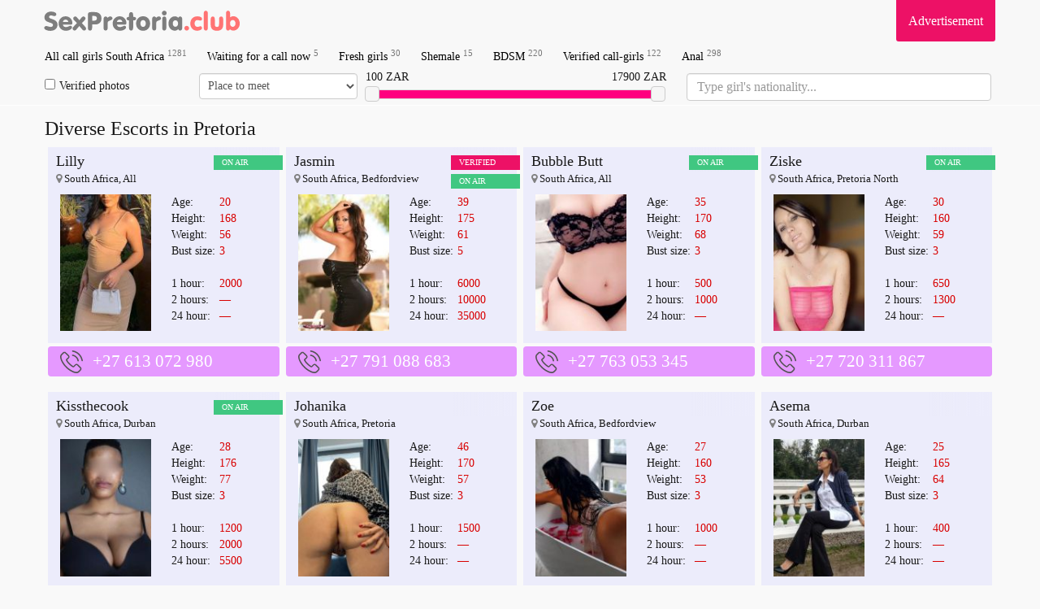

--- FILE ---
content_type: text/html; charset=UTF-8
request_url: https://sexpretoria.club/call-girl/708323/
body_size: 63286
content:

<!DOCTYPE html>
<html lang="en">
    <head>
		<meta name="yandex-verification" content="e7832f5775e698d1" />
          <meta charset="utf-8">
        <meta http-equiv="X-UA-Compatible" content="IE=edge">
	<meta name="google-site-verification" content="B9JeHjYNrX5XlCSJz3HZQQfLk4o9ObOWrMuxTNK-Hp0" />
        <meta name="viewport" content="width=device-width, initial-scale=1">
        <meta name="description" content="Exclusive and nice girls are collected in Escort in Pretoria. ❤️ Here you can find a lady for any taste in 2025. Because they are created to satisfy and please the clients. ⚡ Call to our Pretoria Escorts and try it">
                <meta name="format-detection" content="telephone=no">
        <link href="//maxcdn.bootstrapcdn.com/bootstrap/3.3.5/css/bootstrap.min.css" rel="stylesheet">

        <link href="/tpl/css/style.css?v=1769150725" rel="stylesheet" />
        <meta name=viewport content="width=device-width, initial-scale=1">
        <title>Escorts in Pretoria — the best female 2025</title>
	<script src="https://ajax.googleapis.com/ajax/libs/jquery/1.11.3/jquery.min.js"></script>
	<link rel="shortcut icon" type="image/x-icon" href="/site/images_me/favicon.ico">
<!-- Global Site Tag (gtag.js) - Google Analytics -->
<script async src="https://www.googletagmanager.com/gtag/js?id=UA-107529141-1"></script>
<script>
  window.dataLayer = window.dataLayer || [];
  function gtag(){dataLayer.push(arguments)};
  gtag('js', new Date());

  gtag('config', 'UA-107529141-1');
</script>
    </head>
    <body>
        <div class="wrapper container" style="min-height: 100%;">
            <div class="row">
                <header>
                    <nav class="navbar navbar-default navbar-fixed-top navbar-hidden navigation-top" id="navigation-top-1" role="navigation">
                        <div class="container">
							<div class="row">
								<div class="navbar-header">
									<button type="button" class="navbar-toggle collapsed" data-toggle="collapse" data-target="#bs-example-navbar-collapse-1" id="menu-btn">
										<span class="icon-bar"></span>
										<span class="icon-bar"></span>
										<span class="icon-bar"></span>
										<span class="sr-only">Navigation</span>
									</button>
									<a class="navbar-brand scroll-to" href="/" title="All Escorts Girls In South Africa">
										<span class="va-helper"></span>
										<img src="/site/images_me/logo.svg" class="img-responsive" alt="Erotic massage in South Africa" width="250">
									</a>
								</div>
								<div class="b_right adv">
									<div class="css_my"><a href="/adv/" title="Info for Advertisers">Advertisement</a></div>
									<div class="cleaner"></div>
								</div>
                                                                <!--<div class="b_right tele">
                                                                        <div class="css_my"><a href="https://t.me/sexodubai_bot" target="_blank" title=""><i class="fa fa-telegram" aria-hidden="true"></i> Telegram: @sexopretoria_bot</a></div>
                                                                        <div class="cleaner"></div>
								</div>-->
								<div class="collapse navbar-collapse" id="bs-example-navbar-collapse-1">
									<ul class="menu navbar-nav">
																				<li><a href='/' title='Call girls South Africa'>All call girls South Africa <sup>1281</sup></a> </li>
										<li><a href='/s/callnow/' title='Free now'>Waiting for a call now <sup>5</sup></a> </li>  
										<li><a href='/s/fresh/' title='New girls'>Fresh girls <sup>30</sup></a></li>
										<li><a href='/s/shemale/' title='Shemale escorts in Pretoria'>Shemale <sup>15</sup></a></li>
										<li><a href='/s/bdsm/' title='Bondage and Discipline'>BDSM <sup>220</sup></a></li>
										<li><a href='/s/verified/' title='Verified escorts'>Verified call-girls <sup>122</sup></a></li>
										<li><a href='/s/anal/' title='Anal escort Pretoria'>Anal <sup>298</sup></a></li>
 																				
										<li class="advmenu"><a href="/adv/" title="Advertisement">Advertisement</a></li>
                                                                                <!--<li class="telemenu"><a href="https://t.me/sexodubai_bot" target="_blank" title="telegram @sexodubai_bot"><i class="fa fa-telegram" aria-hidden="true"></i> Telegram: @sexopretoria_bot</a></li>-->
									</ul>
								</div>
							</div>
														<div class="row" id="search_row" style="margin-bottom: 5px;">
								<form action="/search/" method="GET" id="short_search_form">
									<div class="col-md-2 col-xs-6  hidden-xs" style="padding: 0 10px 0 0;">
										<label style="margin: 0;line-height: 32px;">
										<input id="trust" name="trust" value="1" type="checkbox" style="margin-right: 5px;"  >Verified photos</label>
									</div>
									<div class="col-md-2 col-xs-6  hidden-xs" style="padding:0;margin-left: -5px;">
										<select name="meeting" class="form-control" style="height:32px;width:100%;padding:6px;">
											<option value="" disabled  selected=selected>Place to meet</option>
											<option value=2>No matter</option>
											<option value=0 >Outcall</option>
											<option value=1 >Incall</option>
										</select>
									</div>
									<div class="col-md-4">
										
										<div id="price-label-min"></div> 
										<div id="price-label-max"></div>
										
										<div id="price-range" data-min="0" data-max="18100" data-start="100" data-end="17900" style="margin-top: 20px;"></div>
										<input name="price1" id="price1" type="hidden" value='0' />
										<input name="price2" id="price2" type="hidden" value='18000' />
									</div>
<div class="col-md-4 nation-holder">
<input name="nation" id="nation" class="form-control" placeholder="Type girl's nationality..." style="font-size:16px;">
</div>
								</form>
							</div>
														
							
                        </div>
                    </nav>
                </header>
                <div class="wrap_contents" style="margin-top:5px;">

<div class="col-md-12">
<h1 class="title">Diverse Escorts in Pretoria</h1>
</div>
<div id="girls">



<div class="css_content col-lg-3 col-md-4 col-sm-6 col-xs-12" id="profile_1988180">
   <div class="item">
      <div class="block">
	     <div class="labels">
         		 		 <div class="top_girl tilelabel">ON AIR</div>
		 		 </div>
         <div class="gname"><a href='/call-girl/1988180/'>Lilly</a></div>
         <div class="adress"><i class="fa fa-map-marker" aria-hidden="true" style="color: grey;"></i>
         South Africa, All         </div>
         <div class='block_photograph col-md-6 col-sm-6 col-xs-6'>
            <a href='/call-girl/1988180/' class="photoLink">
            <img src='/photos/120_180/escort_1988180_64c67e6bc6d6b_r.jpg' width='120' alt=' escort girl Lilly (South Africa)' title='+27 613 072 980' class='css_anketa_photo' />            </a>
                 </div>
        <div class="discr col-md-6 col-sm-6 col-xs-6">
          <table>
            <tr><td>Age:</td><td><span>20</span></td></tr>
            <tr><td>Height:</td><td><span>168</span></td></tr>
            <tr><td>Weight:</td><td><span>56</span></td></tr>
            <tr><td>Bust size:</td><td><span>3</span></td></tr>
            <tr><td colspan="2">&nbsp;</td></tr>
            <tr><td>1 hour:</td><td><span> 2000</span></td></tr>
            <tr><td>2 hours:</td><td><span>—</span></td></tr>
            <tr><td>24 hour:</td><td><span> — </span></td></tr>
          </table>                 
        </div>
		<div class='tilelabel visited'>viewed</div>
        <div class="clearfix"></div>
    </div>
   </div>
      <div class="phone" style="background-color: #E599FF ">
      <div class='cross-section_phone'>
	<img src="/site/images_me/phone.svg">
                  <a href="tel:+27 613 072 980">+27 613 072 980</a>
                  <sup class='css_girl_onduty_cm'>Anytime</sup>
               </div>
</div>
</div>

<div class="css_content col-lg-3 col-md-4 col-sm-6 col-xs-12" id="profile_607872">
   <div class="item">
      <div class="block">
	     <div class="labels">
                  <div class="rphoto tilelabel">VERIFIED</div>
         		 		 <div class="top_girl tilelabel">ON AIR</div>
		 		 </div>
         <div class="gname"><a href='/call-girl/607872/'>Jasmin</a></div>
         <div class="adress"><i class="fa fa-map-marker" aria-hidden="true" style="color: grey;"></i>
         South Africa, Bedfordview         </div>
         <div class='block_photograph col-md-6 col-sm-6 col-xs-6'>
            <a href='/call-girl/607872/' class="photoLink">
            <img src='/photos/120_180/escort_607872_5e985ec32892c_r.jpg' width='120' alt=' escort girl Jasmin (South Africa)' title='+27 791 088 683' class='css_anketa_photo' />            </a>
                 </div>
        <div class="discr col-md-6 col-sm-6 col-xs-6">
          <table>
            <tr><td>Age:</td><td><span>39</span></td></tr>
            <tr><td>Height:</td><td><span>175</span></td></tr>
            <tr><td>Weight:</td><td><span>61</span></td></tr>
            <tr><td>Bust size:</td><td><span>5</span></td></tr>
            <tr><td colspan="2">&nbsp;</td></tr>
            <tr><td>1 hour:</td><td><span> 6000</span></td></tr>
            <tr><td>2 hours:</td><td><span>10000</span></td></tr>
            <tr><td>24 hour:</td><td><span>35000</span></td></tr>
          </table>                 
        </div>
		<div class='tilelabel visited'>viewed</div>
        <div class="clearfix"></div>
    </div>
   </div>
      <div class="phone" style="background-color: #E599FF ">
      <div class='cross-section_phone'>
	<img src="/site/images_me/phone.svg">
                  <a href="tel:+27 791 088 683">+27 791 088 683</a>
                  <sup class='css_girl_onduty_cm'>Anytime</sup>
               </div>
</div>
</div>

<div class="css_content col-lg-3 col-md-4 col-sm-6 col-xs-12" id="profile_1998938">
   <div class="item">
      <div class="block">
	     <div class="labels">
         		 		 <div class="top_girl tilelabel">ON AIR</div>
		 		 </div>
         <div class="gname"><a href='/call-girl/1998938/'>Bubble Butt</a></div>
         <div class="adress"><i class="fa fa-map-marker" aria-hidden="true" style="color: grey;"></i>
         South Africa, All         </div>
         <div class='block_photograph col-md-6 col-sm-6 col-xs-6'>
            <a href='/call-girl/1998938/' class="photoLink">
            <img src='/photos/120_180/escort_1998938_64d9dd5cd1d8f_r.jpg' width='120' alt=' escort girl Bubble Butt (South Africa)' title='+27 763 053 345' class='css_anketa_photo' />            </a>
                 </div>
        <div class="discr col-md-6 col-sm-6 col-xs-6">
          <table>
            <tr><td>Age:</td><td><span>35</span></td></tr>
            <tr><td>Height:</td><td><span>170</span></td></tr>
            <tr><td>Weight:</td><td><span>68</span></td></tr>
            <tr><td>Bust size:</td><td><span>3</span></td></tr>
            <tr><td colspan="2">&nbsp;</td></tr>
            <tr><td>1 hour:</td><td><span> 500</span></td></tr>
            <tr><td>2 hours:</td><td><span>1000</span></td></tr>
            <tr><td>24 hour:</td><td><span> — </span></td></tr>
          </table>                 
        </div>
		<div class='tilelabel visited'>viewed</div>
        <div class="clearfix"></div>
    </div>
   </div>
      <div class="phone" style="background-color: #E599FF ">
      <div class='cross-section_phone'>
	<img src="/site/images_me/phone.svg">
                  <a href="tel:+27 763 053 345">+27 763 053 345</a>
                  <sup class='css_girl_onduty_cm'>Anytime</sup>
               </div>
</div>
</div>

<div class="css_content col-lg-3 col-md-4 col-sm-6 col-xs-12" id="profile_120962">
   <div class="item">
      <div class="block">
	     <div class="labels">
         		 		 <div class="top_girl tilelabel">ON AIR</div>
		 		 </div>
         <div class="gname"><a href='/call-girl/120962/'>Ziske</a></div>
         <div class="adress"><i class="fa fa-map-marker" aria-hidden="true" style="color: grey;"></i>
         South Africa, Pretoria North         </div>
         <div class='block_photograph col-md-6 col-sm-6 col-xs-6'>
            <a href='/call-girl/120962/' class="photoLink">
            <img src='/photos/120_180/escort_120962_5a05cbdf522a4_r.jpg' width='120' alt=' escort girl Ziske (South Africa)' title='+27 720 311 867' class='css_anketa_photo' />            </a>
                 </div>
        <div class="discr col-md-6 col-sm-6 col-xs-6">
          <table>
            <tr><td>Age:</td><td><span>30</span></td></tr>
            <tr><td>Height:</td><td><span>160</span></td></tr>
            <tr><td>Weight:</td><td><span>59</span></td></tr>
            <tr><td>Bust size:</td><td><span>3</span></td></tr>
            <tr><td colspan="2">&nbsp;</td></tr>
            <tr><td>1 hour:</td><td><span> 650</span></td></tr>
            <tr><td>2 hours:</td><td><span>1300</span></td></tr>
            <tr><td>24 hour:</td><td><span> — </span></td></tr>
          </table>                 
        </div>
		<div class='tilelabel visited'>viewed</div>
        <div class="clearfix"></div>
    </div>
   </div>
      <div class="phone" style="background-color: #E599FF ">
      <div class='cross-section_phone'>
	<img src="/site/images_me/phone.svg">
                  <a href="tel:+27 720 311 867">+27 720 311 867</a>
                  <sup class='css_girl_onduty_cm'>Anytime</sup>
               </div>
</div>
</div>

<div class="css_content col-lg-3 col-md-4 col-sm-6 col-xs-12" id="profile_917224">
   <div class="item">
      <div class="block">
	     <div class="labels">
         		 		 <div class="top_girl tilelabel">ON AIR</div>
		 		 </div>
         <div class="gname"><a href='/call-girl/917224/'>Kissthecook</a></div>
         <div class="adress"><i class="fa fa-map-marker" aria-hidden="true" style="color: grey;"></i>
         South Africa, Durban         </div>
         <div class='block_photograph col-md-6 col-sm-6 col-xs-6'>
            <a href='/call-girl/917224/' class="photoLink">
            <img src='/photos/120_180/escort_917224_61795f4acda30_r.jpg' width='120' alt=' escort girl Kissthecook (South Africa)' title='+27 630 323 969' class='css_anketa_photo' />            </a>
                 </div>
        <div class="discr col-md-6 col-sm-6 col-xs-6">
          <table>
            <tr><td>Age:</td><td><span>28</span></td></tr>
            <tr><td>Height:</td><td><span>176</span></td></tr>
            <tr><td>Weight:</td><td><span>77</span></td></tr>
            <tr><td>Bust size:</td><td><span>3</span></td></tr>
            <tr><td colspan="2">&nbsp;</td></tr>
            <tr><td>1 hour:</td><td><span> 1200</span></td></tr>
            <tr><td>2 hours:</td><td><span>2000</span></td></tr>
            <tr><td>24 hour:</td><td><span>5500</span></td></tr>
          </table>                 
        </div>
		<div class='tilelabel visited'>viewed</div>
        <div class="clearfix"></div>
    </div>
   </div>
      <div class="phone" style="background-color: #FECC37 ">
      <div class='cross-section_phone'>
	<img src="/site/images_me/phone.svg">
                  <a href="tel:+27 630 323 969">+27 630 323 969</a>
                  <sup class='css_girl_onduty_cm'>Anytime</sup>
               </div>
</div>
</div>

<div class="css_content col-lg-3 col-md-4 col-sm-6 col-xs-12" id="profile_3859395">
   <div class="item">
      <div class="block">
	     <div class="labels">
         		 		 </div>
         <div class="gname"><a href='/call-girl/3859395/'>Johanika</a></div>
         <div class="adress"><i class="fa fa-map-marker" aria-hidden="true" style="color: grey;"></i>
         South Africa, Pretoria         </div>
         <div class='block_photograph col-md-6 col-sm-6 col-xs-6'>
            <a href='/call-girl/3859395/' class="photoLink">
            <img src='/photos/120_180/escort_3859395_6919f3d8ddf80_r.jpg' width='120' alt=' escort girl Johanika (South Africa)' title='+2782 97 48 260' class='css_anketa_photo' />            </a>
                 </div>
        <div class="discr col-md-6 col-sm-6 col-xs-6">
          <table>
            <tr><td>Age:</td><td><span>46</span></td></tr>
            <tr><td>Height:</td><td><span>170</span></td></tr>
            <tr><td>Weight:</td><td><span>57</span></td></tr>
            <tr><td>Bust size:</td><td><span>3</span></td></tr>
            <tr><td colspan="2">&nbsp;</td></tr>
            <tr><td>1 hour:</td><td><span> 1500</span></td></tr>
            <tr><td>2 hours:</td><td><span>—</span></td></tr>
            <tr><td>24 hour:</td><td><span> — </span></td></tr>
          </table>                 
        </div>
		<div class='tilelabel visited'>viewed</div>
        <div class="clearfix"></div>
    </div>
   </div>
      <div class="phone" style="background-color: #9AD7A8 ">
      <div class='cross-section_phone'>
	<img src="/site/images_me/phone.svg">
                  <a href="tel:+2782 97 48 260">+2782 97 48 260</a>
                  <sup class='css_girl_onduty_cm'>Anytime</sup>
               </div>
</div>
</div>

<div class="css_content col-lg-3 col-md-4 col-sm-6 col-xs-12" id="profile_3859399">
   <div class="item">
      <div class="block">
	     <div class="labels">
         		 		 </div>
         <div class="gname"><a href='/call-girl/3859399/'>Zoe</a></div>
         <div class="adress"><i class="fa fa-map-marker" aria-hidden="true" style="color: grey;"></i>
         South Africa, Bedfordview         </div>
         <div class='block_photograph col-md-6 col-sm-6 col-xs-6'>
            <a href='/call-girl/3859399/' class="photoLink">
            <img src='/photos/120_180/escort_3859399_6919f3fbf16a9_r.jpg' width='120' alt=' escort girl Zoe (South Africa)' title='+2779 92 26 329' class='css_anketa_photo' />            </a>
                 </div>
        <div class="discr col-md-6 col-sm-6 col-xs-6">
          <table>
            <tr><td>Age:</td><td><span>27</span></td></tr>
            <tr><td>Height:</td><td><span>160</span></td></tr>
            <tr><td>Weight:</td><td><span>53</span></td></tr>
            <tr><td>Bust size:</td><td><span>3</span></td></tr>
            <tr><td colspan="2">&nbsp;</td></tr>
            <tr><td>1 hour:</td><td><span> 1000</span></td></tr>
            <tr><td>2 hours:</td><td><span>—</span></td></tr>
            <tr><td>24 hour:</td><td><span> — </span></td></tr>
          </table>                 
        </div>
		<div class='tilelabel visited'>viewed</div>
        <div class="clearfix"></div>
    </div>
   </div>
      <div class="phone" style="background-color: #669999 ">
      <div class='cross-section_phone'>
	<img src="/site/images_me/phone.svg">
                  <a href="tel:+2779 92 26 329">+2779 92 26 329</a>
                  <sup class='css_girl_onduty_cm'>Anytime</sup>
               </div>
</div>
</div>

<div class="css_content col-lg-3 col-md-4 col-sm-6 col-xs-12" id="profile_3859390">
   <div class="item">
      <div class="block">
	     <div class="labels">
         		 		 </div>
         <div class="gname"><a href='/call-girl/3859390/'>Asema</a></div>
         <div class="adress"><i class="fa fa-map-marker" aria-hidden="true" style="color: grey;"></i>
         South Africa, Durban         </div>
         <div class='block_photograph col-md-6 col-sm-6 col-xs-6'>
            <a href='/call-girl/3859390/' class="photoLink">
            <img src='/photos/120_180/escort_3859390_6919f37cc7128_r.jpg' width='120' alt=' escort girl Asema (South Africa)' title='+77719679079' class='css_anketa_photo' />            </a>
                 </div>
        <div class="discr col-md-6 col-sm-6 col-xs-6">
          <table>
            <tr><td>Age:</td><td><span>25</span></td></tr>
            <tr><td>Height:</td><td><span>165</span></td></tr>
            <tr><td>Weight:</td><td><span>64</span></td></tr>
            <tr><td>Bust size:</td><td><span>3</span></td></tr>
            <tr><td colspan="2">&nbsp;</td></tr>
            <tr><td>1 hour:</td><td><span> 400</span></td></tr>
            <tr><td>2 hours:</td><td><span>—</span></td></tr>
            <tr><td>24 hour:</td><td><span> — </span></td></tr>
          </table>                 
        </div>
		<div class='tilelabel visited'>viewed</div>
        <div class="clearfix"></div>
    </div>
   </div>
      <div class="phone" style="background-color: #E599FF ">
      <div class='cross-section_phone'>
	<img src="/site/images_me/phone.svg">
                  <a href="tel:+77719679079">+77719679079</a>
                  <sup class='css_girl_onduty_cm'>Anytime</sup>
               </div>
</div>
</div>

<div class="css_content col-lg-3 col-md-4 col-sm-6 col-xs-12" id="profile_3859392">
   <div class="item">
      <div class="block">
	     <div class="labels">
         		 		 </div>
         <div class="gname"><a href='/call-girl/3859392/'>Private</a></div>
         <div class="adress"><i class="fa fa-map-marker" aria-hidden="true" style="color: grey;"></i>
         South Africa, All         </div>
         <div class='block_photograph col-md-6 col-sm-6 col-xs-6'>
            <a href='/call-girl/3859392/' class="photoLink">
            <img src='/photos/120_180/escort_3859392_6919f393a7bdc_r.jpg' width='120' alt=' escort girl Private (South Africa)' title='+2707 29 523 205' class='css_anketa_photo' />            </a>
                 </div>
        <div class="discr col-md-6 col-sm-6 col-xs-6">
          <table>
            <tr><td>Age:</td><td><span>18</span></td></tr>
            <tr><td>Height:</td><td><span>155</span></td></tr>
            <tr><td>Weight:</td><td><span>56</span></td></tr>
            <tr><td>Bust size:</td><td><span>3</span></td></tr>
            <tr><td colspan="2">&nbsp;</td></tr>
            <tr><td>1 hour:</td><td><span> 4000</span></td></tr>
            <tr><td>2 hours:</td><td><span>—</span></td></tr>
            <tr><td>24 hour:</td><td><span> — </span></td></tr>
          </table>                 
        </div>
		<div class='tilelabel visited'>viewed</div>
        <div class="clearfix"></div>
    </div>
   </div>
      <div class="phone" style="background-color: #FF7373 ">
      <div class='cross-section_phone'>
	<img src="/site/images_me/phone.svg">
                  <a href="tel:+2707 29 523 205">+2707 29 523 205</a>
                  <sup class='css_girl_onduty_cm'>Anytime</sup>
               </div>
</div>
</div>

<div class="css_content col-lg-3 col-md-4 col-sm-6 col-xs-12" id="profile_3859393">
   <div class="item">
      <div class="block">
	     <div class="labels">
         		 		 </div>
         <div class="gname"><a href='/call-girl/3859393/'>Lizzy</a></div>
         <div class="adress"><i class="fa fa-map-marker" aria-hidden="true" style="color: grey;"></i>
         South Africa, All         </div>
         <div class='block_photograph col-md-6 col-sm-6 col-xs-6'>
            <a href='/call-girl/3859393/' class="photoLink">
            <img src='/photos/120_180/escort_3859393_6919f3abecc53_r.jpg' width='120' alt=' escort girl Lizzy (South Africa)' title='+2763 09 73 122' class='css_anketa_photo' />            </a>
                 </div>
        <div class="discr col-md-6 col-sm-6 col-xs-6">
          <table>
            <tr><td>Age:</td><td><span>24</span></td></tr>
            <tr><td>Height:</td><td><span>163</span></td></tr>
            <tr><td>Weight:</td><td><span>54</span></td></tr>
            <tr><td>Bust size:</td><td><span>3</span></td></tr>
            <tr><td colspan="2">&nbsp;</td></tr>
            <tr><td>1 hour:</td><td><span> 1500</span></td></tr>
            <tr><td>2 hours:</td><td><span>—</span></td></tr>
            <tr><td>24 hour:</td><td><span> — </span></td></tr>
          </table>                 
        </div>
		<div class='tilelabel visited'>viewed</div>
        <div class="clearfix"></div>
    </div>
   </div>
      <div class="phone" style="background-color: #FF648C ">
      <div class='cross-section_phone'>
	<img src="/site/images_me/phone.svg">
                  <a href="tel:+2763 09 73 122">+2763 09 73 122</a>
                  <sup class='css_girl_onduty_cm'>Anytime</sup>
               </div>
</div>
</div>

<div class="css_content col-lg-3 col-md-4 col-sm-6 col-xs-12" id="profile_3859394">
   <div class="item">
      <div class="block">
	     <div class="labels">
         		 		 </div>
         <div class="gname"><a href='/call-girl/3859394/'>Bella</a></div>
         <div class="adress"><i class="fa fa-map-marker" aria-hidden="true" style="color: grey;"></i>
         South Africa, Waterkloof         </div>
         <div class='block_photograph col-md-6 col-sm-6 col-xs-6'>
            <a href='/call-girl/3859394/' class="photoLink">
            <img src='/photos/120_180/escort_3859394_6919f3c2979b4_r.jpg' width='120' alt=' escort girl Bella (South Africa)' title='+2781 45 74 071' class='css_anketa_photo' />            </a>
                 </div>
        <div class="discr col-md-6 col-sm-6 col-xs-6">
          <table>
            <tr><td>Age:</td><td><span>26</span></td></tr>
            <tr><td>Height:</td><td><span>167</span></td></tr>
            <tr><td>Weight:</td><td><span>71</span></td></tr>
            <tr><td>Bust size:</td><td><span>3</span></td></tr>
            <tr><td colspan="2">&nbsp;</td></tr>
            <tr><td>1 hour:</td><td><span> 1500</span></td></tr>
            <tr><td>2 hours:</td><td><span>—</span></td></tr>
            <tr><td>24 hour:</td><td><span> — </span></td></tr>
          </table>                 
        </div>
		<div class='tilelabel visited'>viewed</div>
        <div class="clearfix"></div>
    </div>
   </div>
      <div class="phone" style="background-color: #73B9FF ">
      <div class='cross-section_phone'>
	<img src="/site/images_me/phone.svg">
                  <a href="tel:+2781 45 74 071">+2781 45 74 071</a>
                  <sup class='css_girl_onduty_cm'>Anytime</sup>
               </div>
</div>
</div>

<div class="css_content col-lg-3 col-md-4 col-sm-6 col-xs-12" id="profile_550494">
   <div class="item">
      <div class="block">
	     <div class="labels">
         		 		 </div>
         <div class="gname"><a href='/call-girl/550494/'>Lizane</a></div>
         <div class="adress"><i class="fa fa-map-marker" aria-hidden="true" style="color: grey;"></i>
         South Africa, Cape Town         </div>
         <div class='block_photograph col-md-6 col-sm-6 col-xs-6'>
            <a href='/call-girl/550494/' class="photoLink">
            <img src='/photos/120_180/escort_550494_5e00aeafbc515_r.jpg' width='120' alt=' escort girl Lizane (South Africa)' title='+27 824 819 450' class='css_anketa_photo' />            </a>
                 </div>
        <div class="discr col-md-6 col-sm-6 col-xs-6">
          <table>
            <tr><td>Age:</td><td><span>27</span></td></tr>
            <tr><td>Height:</td><td><span>170</span></td></tr>
            <tr><td>Weight:</td><td><span>56</span></td></tr>
            <tr><td>Bust size:</td><td><span>2</span></td></tr>
            <tr><td colspan="2">&nbsp;</td></tr>
            <tr><td>1 hour:</td><td><span> 8500</span></td></tr>
            <tr><td>2 hours:</td><td><span>—</span></td></tr>
            <tr><td>24 hour:</td><td><span> — </span></td></tr>
          </table>                 
        </div>
		<div class='tilelabel visited'>viewed</div>
        <div class="clearfix"></div>
    </div>
   </div>
      <div class="phone" style="background-color: #E599FF ">
      <div class='cross-section_phone'>
	<img src="/site/images_me/phone.svg">
                  <a href="tel:+27 824 819 450">+27 824 819 450</a>
                  <sup class='css_girl_onduty_cm'>Anytime</sup>
               </div>
</div>
</div>

<div class="css_content col-lg-3 col-md-4 col-sm-6 col-xs-12" id="profile_548195">
   <div class="item">
      <div class="block">
	     <div class="labels">
         		 		 </div>
         <div class="gname"><a href='/call-girl/548195/'>Kulli escort Cape Town</a></div>
         <div class="adress"><i class="fa fa-map-marker" aria-hidden="true" style="color: grey;"></i>
         South Africa, Cape Town         </div>
         <div class='block_photograph col-md-6 col-sm-6 col-xs-6'>
            <a href='/call-girl/548195/' class="photoLink">
            <img src='/photos/120_180/escort_548195_5df9ebf84fb46_r.jpg' width='120' alt=' escort girl Kulli escort Cape Town (South Africa)' title='+27 824 819 450' class='css_anketa_photo' />            </a>
                 </div>
        <div class="discr col-md-6 col-sm-6 col-xs-6">
          <table>
            <tr><td>Age:</td><td><span>27</span></td></tr>
            <tr><td>Height:</td><td><span>169</span></td></tr>
            <tr><td>Weight:</td><td><span>56</span></td></tr>
            <tr><td>Bust size:</td><td><span>2</span></td></tr>
            <tr><td colspan="2">&nbsp;</td></tr>
            <tr><td>1 hour:</td><td><span> 7500</span></td></tr>
            <tr><td>2 hours:</td><td><span>—</span></td></tr>
            <tr><td>24 hour:</td><td><span> — </span></td></tr>
          </table>                 
        </div>
		<div class='tilelabel visited'>viewed</div>
        <div class="clearfix"></div>
    </div>
   </div>
      <div class="phone" style="background-color: #FF7373 ">
      <div class='cross-section_phone'>
	<img src="/site/images_me/phone.svg">
                  <a href="tel:+27 824 819 450">+27 824 819 450</a>
                  <sup class='css_girl_onduty_cm'>Anytime</sup>
               </div>
</div>
</div>

<div class="css_content col-lg-3 col-md-4 col-sm-6 col-xs-12" id="profile_1998940">
   <div class="item">
      <div class="block">
	     <div class="labels">
                  <div class="rphoto tilelabel">VERIFIED</div>
         		 		 </div>
         <div class="gname"><a href='/call-girl/1998940/'>Kim</a></div>
         <div class="adress"><i class="fa fa-map-marker" aria-hidden="true" style="color: grey;"></i>
         South Africa, All         </div>
         <div class='block_photograph col-md-6 col-sm-6 col-xs-6'>
            <a href='/call-girl/1998940/' class="photoLink">
            <img src='/photos/120_180/escort_1998940_64d9de43c9b7e_r.jpg' width='120' alt=' escort girl Kim (South Africa)' title='+27 638 450 516' class='css_anketa_photo' />            </a>
                 </div>
        <div class="discr col-md-6 col-sm-6 col-xs-6">
          <table>
            <tr><td>Age:</td><td><span>21</span></td></tr>
            <tr><td>Height:</td><td><span>168</span></td></tr>
            <tr><td>Weight:</td><td><span>52</span></td></tr>
            <tr><td>Bust size:</td><td><span>3</span></td></tr>
            <tr><td colspan="2">&nbsp;</td></tr>
            <tr><td>1 hour:</td><td><span> 300</span></td></tr>
            <tr><td>2 hours:</td><td><span>550</span></td></tr>
            <tr><td>24 hour:</td><td><span> — </span></td></tr>
          </table>                 
        </div>
		<div class='tilelabel visited'>viewed</div>
        <div class="clearfix"></div>
    </div>
   </div>
      <div class="phone" style="background-color: #FF7373 ">
      <div class='cross-section_phone'>
	<img src="/site/images_me/phone.svg">
                  <a href="tel:+27 638 450 516">+27 638 450 516</a>
                  <sup class='css_girl_onduty_cm'>Anytime</sup>
               </div>
</div>
</div>

<div class="css_content col-lg-3 col-md-4 col-sm-6 col-xs-12" id="profile_681655">
   <div class="item">
      <div class="block">
	     <div class="labels">
         		 		 </div>
         <div class="gname"><a href='/call-girl/681655/'>Emma and Zane</a></div>
         <div class="adress"><i class="fa fa-map-marker" aria-hidden="true" style="color: grey;"></i>
         South Africa, Cape Town         </div>
         <div class='block_photograph col-md-6 col-sm-6 col-xs-6'>
            <a href='/call-girl/681655/' class="photoLink">
            <img src='/photos/120_180/escort_681655_5f62166f3fe11_r.jpg' width='120' alt=' escort girl Emma and Zane (South Africa)' title='+27 727 388 287' class='css_anketa_photo' />            </a>
                 </div>
        <div class="discr col-md-6 col-sm-6 col-xs-6">
          <table>
            <tr><td>Age:</td><td><span>25</span></td></tr>
            <tr><td>Height:</td><td><span>168</span></td></tr>
            <tr><td>Weight:</td><td><span>55</span></td></tr>
            <tr><td>Bust size:</td><td><span>2</span></td></tr>
            <tr><td colspan="2">&nbsp;</td></tr>
            <tr><td>1 hour:</td><td><span> 6500</span></td></tr>
            <tr><td>2 hours:</td><td><span>13000</span></td></tr>
            <tr><td>24 hour:</td><td><span> — </span></td></tr>
          </table>                 
        </div>
		<div class='tilelabel visited'>viewed</div>
        <div class="clearfix"></div>
    </div>
   </div>
      <div class="phone" style="background-color: #FF648C ">
      <div class='cross-section_phone'>
	<img src="/site/images_me/phone.svg">
                  <a href="tel:+27 727 388 287">+27 727 388 287</a>
                  <sup class='css_girl_onduty_cm'>Anytime</sup>
               </div>
</div>
</div>

<div class="css_content col-lg-3 col-md-4 col-sm-6 col-xs-12" id="profile_446710">
   <div class="item">
      <div class="block">
	     <div class="labels">
         		 		 </div>
         <div class="gname"><a href='/call-girl/446710/'>Lucia</a></div>
         <div class="adress"><i class="fa fa-map-marker" aria-hidden="true" style="color: grey;"></i>
         South Africa, Germiston         </div>
         <div class='block_photograph col-md-6 col-sm-6 col-xs-6'>
            <a href='/call-girl/446710/' class="photoLink">
            <img src='/photos/120_180/escort_446710_5dc53eb19ef7f_r.jpg' width='120' alt=' escort girl Lucia (South Africa)' title='+27 642 523 473' class='css_anketa_photo' />            </a>
                 </div>
        <div class="discr col-md-6 col-sm-6 col-xs-6">
          <table>
            <tr><td>Age:</td><td><span>23</span></td></tr>
            <tr><td>Height:</td><td><span>172</span></td></tr>
            <tr><td>Weight:</td><td><span>67</span></td></tr>
            <tr><td>Bust size:</td><td><span>2</span></td></tr>
            <tr><td colspan="2">&nbsp;</td></tr>
            <tr><td>1 hour:</td><td><span> 590</span></td></tr>
            <tr><td>2 hours:</td><td><span>800</span></td></tr>
            <tr><td>24 hour:</td><td><span> — </span></td></tr>
          </table>                 
        </div>
		<div class='tilelabel visited'>viewed</div>
        <div class="clearfix"></div>
    </div>
   </div>
      <div class="phone" style="background-color: #7EB771 ">
      <div class='cross-section_phone'>
	<img src="/site/images_me/phone.svg">
                  <a href="tel:+27 642 523 473">+27 642 523 473</a>
                  <sup class='css_girl_onduty_cm'>Anytime</sup>
               </div>
</div>
</div>

<div class="css_content col-lg-3 col-md-4 col-sm-6 col-xs-12" id="profile_705857">
   <div class="item">
      <div class="block">
	     <div class="labels">
         		 		 </div>
         <div class="gname"><a href='/call-girl/705857/'>Camilla</a></div>
         <div class="adress"><i class="fa fa-map-marker" aria-hidden="true" style="color: grey;"></i>
         South Africa, Cape Town         </div>
         <div class='block_photograph col-md-6 col-sm-6 col-xs-6'>
            <a href='/call-girl/705857/' class="photoLink">
            <img src='/photos/120_180/escort_705857_5fa570f79e4a7_r.jpg' width='120' alt=' escort girl Camilla (South Africa)' title='+27 727 388 287' class='css_anketa_photo' />            </a>
                 </div>
        <div class="discr col-md-6 col-sm-6 col-xs-6">
          <table>
            <tr><td>Age:</td><td><span>32</span></td></tr>
            <tr><td>Height:</td><td><span>168</span></td></tr>
            <tr><td>Weight:</td><td><span>55</span></td></tr>
            <tr><td>Bust size:</td><td><span>2</span></td></tr>
            <tr><td colspan="2">&nbsp;</td></tr>
            <tr><td>1 hour:</td><td><span> 6500</span></td></tr>
            <tr><td>2 hours:</td><td><span>13000</span></td></tr>
            <tr><td>24 hour:</td><td><span> — </span></td></tr>
          </table>                 
        </div>
		<div class='tilelabel visited'>viewed</div>
        <div class="clearfix"></div>
    </div>
   </div>
      <div class="phone" style="background-color: #FECC37 ">
      <div class='cross-section_phone'>
	<img src="/site/images_me/phone.svg">
                  <a href="tel:+27 727 388 287">+27 727 388 287</a>
                  <sup class='css_girl_onduty_cm'>Anytime</sup>
               </div>
</div>
</div>

<div class="css_content col-lg-3 col-md-4 col-sm-6 col-xs-12" id="profile_110076">
   <div class="item">
      <div class="block">
	     <div class="labels">
         		 		 </div>
         <div class="gname"><a href='/call-girl/110076/'>Paige</a></div>
         <div class="adress"><i class="fa fa-map-marker" aria-hidden="true" style="color: grey;"></i>
         South Africa, Gauteng         </div>
         <div class='block_photograph col-md-6 col-sm-6 col-xs-6'>
            <a href='/call-girl/110076/' class="photoLink">
            <img src='/photos/120_180/escort_110076_59c2125aaf7f5_r.jpg' width='120' alt=' escort girl Paige (South Africa)' title='+27 726 189 283' class='css_anketa_photo' />            </a>
                 </div>
        <div class="discr col-md-6 col-sm-6 col-xs-6">
          <table>
            <tr><td>Age:</td><td><span>29</span></td></tr>
            <tr><td>Height:</td><td><span>162</span></td></tr>
            <tr><td>Weight:</td><td><span>52</span></td></tr>
            <tr><td>Bust size:</td><td><span>4</span></td></tr>
            <tr><td colspan="2">&nbsp;</td></tr>
            <tr><td>1 hour:</td><td><span>  — </span></td></tr>
            <tr><td>2 hours:</td><td><span>—</span></td></tr>
            <tr><td>24 hour:</td><td><span> — </span></td></tr>
          </table>                 
        </div>
		<div class='tilelabel visited'>viewed</div>
        <div class="clearfix"></div>
    </div>
   </div>
      <div class="phone" style="background-color: #E599FF ">
      <div class='cross-section_phone'>
	<img src="/site/images_me/phone.svg">
                  <a href="tel:+27 726 189 283">+27 726 189 283</a>
                  <sup class='css_girl_onduty_cm'>Anytime</sup>
               </div>
</div>
</div>

<div class="css_content col-lg-3 col-md-4 col-sm-6 col-xs-12" id="profile_681634">
   <div class="item">
      <div class="block">
	     <div class="labels">
         		 		 </div>
         <div class="gname"><a href='/call-girl/681634/'>Ahza</a></div>
         <div class="adress"><i class="fa fa-map-marker" aria-hidden="true" style="color: grey;"></i>
         South Africa, Cape Town         </div>
         <div class='block_photograph col-md-6 col-sm-6 col-xs-6'>
            <a href='/call-girl/681634/' class="photoLink">
            <img src='/photos/120_180/escort_681634_5f6215660a7c8_r.jpg' width='120' alt=' escort girl Ahza (South Africa)' title='+27 727 388 287' class='css_anketa_photo' />            </a>
                 </div>
        <div class="discr col-md-6 col-sm-6 col-xs-6">
          <table>
            <tr><td>Age:</td><td><span>26</span></td></tr>
            <tr><td>Height:</td><td><span>168</span></td></tr>
            <tr><td>Weight:</td><td><span>56</span></td></tr>
            <tr><td>Bust size:</td><td><span>2</span></td></tr>
            <tr><td colspan="2">&nbsp;</td></tr>
            <tr><td>1 hour:</td><td><span> 7500</span></td></tr>
            <tr><td>2 hours:</td><td><span>17000</span></td></tr>
            <tr><td>24 hour:</td><td><span> — </span></td></tr>
          </table>                 
        </div>
		<div class='tilelabel visited'>viewed</div>
        <div class="clearfix"></div>
    </div>
   </div>
      <div class="phone" style="background-color: #73B9FF ">
      <div class='cross-section_phone'>
	<img src="/site/images_me/phone.svg">
                  <a href="tel:+27 727 388 287">+27 727 388 287</a>
                  <sup class='css_girl_onduty_cm'>Anytime</sup>
               </div>
</div>
</div>

<div class="css_content col-lg-3 col-md-4 col-sm-6 col-xs-12" id="profile_685342">
   <div class="item">
      <div class="block">
	     <div class="labels">
         		 		 </div>
         <div class="gname"><a href='/call-girl/685342/'>Sasika</a></div>
         <div class="adress"><i class="fa fa-map-marker" aria-hidden="true" style="color: grey;"></i>
         South Africa, Cape Town         </div>
         <div class='block_photograph col-md-6 col-sm-6 col-xs-6'>
            <a href='/call-girl/685342/' class="photoLink">
            <img src='/photos/120_180/escort_685342_5f6c509d5f7ba_r.jpg' width='120' alt=' escort girl Sasika (South Africa)' title='+27 727 388 287' class='css_anketa_photo' />            </a>
                 </div>
        <div class="discr col-md-6 col-sm-6 col-xs-6">
          <table>
            <tr><td>Age:</td><td><span>26</span></td></tr>
            <tr><td>Height:</td><td><span>168</span></td></tr>
            <tr><td>Weight:</td><td><span>56</span></td></tr>
            <tr><td>Bust size:</td><td><span>2</span></td></tr>
            <tr><td colspan="2">&nbsp;</td></tr>
            <tr><td>1 hour:</td><td><span> 7500</span></td></tr>
            <tr><td>2 hours:</td><td><span>14000</span></td></tr>
            <tr><td>24 hour:</td><td><span>27000</span></td></tr>
          </table>                 
        </div>
		<div class='tilelabel visited'>viewed</div>
        <div class="clearfix"></div>
    </div>
   </div>
      <div class="phone" style="background-color: #7EB771 ">
      <div class='cross-section_phone'>
	<img src="/site/images_me/phone.svg">
                  <a href="tel:+27 727 388 287">+27 727 388 287</a>
                  <sup class='css_girl_onduty_cm'>Anytime</sup>
               </div>
</div>
</div>

<div class="css_content col-lg-3 col-md-4 col-sm-6 col-xs-12" id="profile_287404">
   <div class="item">
      <div class="block">
	     <div class="labels">
         		 		 </div>
         <div class="gname"><a href='/call-girl/287404/'>Thato</a></div>
         <div class="adress"><i class="fa fa-map-marker" aria-hidden="true" style="color: grey;"></i>
         South Africa, Midrand         </div>
         <div class='block_photograph col-md-6 col-sm-6 col-xs-6'>
            <a href='/call-girl/287404/' class="photoLink">
            <img src='/photos/120_180/escort_287404_5be94051e3329_r.jpg' width='120' alt=' escort girl Thato (South Africa)' title='+27 832 270 871' class='css_anketa_photo' />            </a>
                 </div>
        <div class="discr col-md-6 col-sm-6 col-xs-6">
          <table>
            <tr><td>Age:</td><td><span>23</span></td></tr>
            <tr><td>Height:</td><td><span>155</span></td></tr>
            <tr><td>Weight:</td><td><span>57</span></td></tr>
            <tr><td>Bust size:</td><td><span>3</span></td></tr>
            <tr><td colspan="2">&nbsp;</td></tr>
            <tr><td>1 hour:</td><td><span> 800</span></td></tr>
            <tr><td>2 hours:</td><td><span>1500</span></td></tr>
            <tr><td>24 hour:</td><td><span> — </span></td></tr>
          </table>                 
        </div>
		<div class='tilelabel visited'>viewed</div>
        <div class="clearfix"></div>
    </div>
   </div>
      <div class="phone" style="background-color: #FECC37 ">
      <div class='cross-section_phone'>
	<img src="/site/images_me/phone.svg">
                  <a href="tel:+27 832 270 871">+27 832 270 871</a>
                  <sup class='css_girl_onduty_cm'>Anytime</sup>
               </div>
</div>
</div>

<div class="css_content col-lg-3 col-md-4 col-sm-6 col-xs-12" id="profile_454111">
   <div class="item">
      <div class="block">
	     <div class="labels">
         		 		 </div>
         <div class="gname"><a href='/call-girl/454111/'>Blake</a></div>
         <div class="adress"><i class="fa fa-map-marker" aria-hidden="true" style="color: grey;"></i>
         South Africa, Cape Town         </div>
         <div class='block_photograph col-md-6 col-sm-6 col-xs-6'>
            <a href='/call-girl/454111/' class="photoLink">
            <img src='/photos/120_180/escort_454111_5ddc1a4641b37_r.jpg' width='120' alt=' escort girl Blake (South Africa)' title='+27 765 919 515' class='css_anketa_photo' />            </a>
                 </div>
        <div class="discr col-md-6 col-sm-6 col-xs-6">
          <table>
            <tr><td>Age:</td><td><span>26</span></td></tr>
            <tr><td>Height:</td><td><span>167</span></td></tr>
            <tr><td>Weight:</td><td><span>55</span></td></tr>
            <tr><td>Bust size:</td><td><span>2</span></td></tr>
            <tr><td colspan="2">&nbsp;</td></tr>
            <tr><td>1 hour:</td><td><span> 7500</span></td></tr>
            <tr><td>2 hours:</td><td><span>14000</span></td></tr>
            <tr><td>24 hour:</td><td><span> — </span></td></tr>
          </table>                 
        </div>
		<div class='tilelabel visited'>viewed</div>
        <div class="clearfix"></div>
    </div>
   </div>
      <div class="phone" style="background-color: #FF648C ">
      <div class='cross-section_phone'>
	<img src="/site/images_me/phone.svg">
                  <a href="tel:+27 765 919 515">+27 765 919 515</a>
                  <sup class='css_girl_onduty_cm'>Anytime</sup>
               </div>
</div>
</div>

<div class="css_content col-lg-3 col-md-4 col-sm-6 col-xs-12" id="profile_1988146">
   <div class="item">
      <div class="block">
	     <div class="labels">
         		 		 </div>
         <div class="gname"><a href='/call-girl/1988146/'>Evalyn</a></div>
         <div class="adress"><i class="fa fa-map-marker" aria-hidden="true" style="color: grey;"></i>
         South Africa, All         </div>
         <div class='block_photograph col-md-6 col-sm-6 col-xs-6'>
            <a href='/call-girl/1988146/' class="photoLink">
            <img src='/photos/120_180/escort_1988146_64c67386c6b7f_r.jpg' width='120' alt=' escort girl Evalyn (South Africa)' title='+27 644 879 479' class='css_anketa_photo' />            </a>
                 </div>
        <div class="discr col-md-6 col-sm-6 col-xs-6">
          <table>
            <tr><td>Age:</td><td><span>24</span></td></tr>
            <tr><td>Height:</td><td><span>165</span></td></tr>
            <tr><td>Weight:</td><td><span>65</span></td></tr>
            <tr><td>Bust size:</td><td><span>3</span></td></tr>
            <tr><td colspan="2">&nbsp;</td></tr>
            <tr><td>1 hour:</td><td><span> 1000</span></td></tr>
            <tr><td>2 hours:</td><td><span>2000</span></td></tr>
            <tr><td>24 hour:</td><td><span> — </span></td></tr>
          </table>                 
        </div>
		<div class='tilelabel visited'>viewed</div>
        <div class="clearfix"></div>
    </div>
   </div>
      <div class="phone" style="background-color: #9AD7A8 ">
      <div class='cross-section_phone'>
	<img src="/site/images_me/phone.svg">
                  <a href="tel:+27 644 879 479">+27 644 879 479</a>
                  <sup class='css_girl_onduty_cm'>Anytime</sup>
               </div>
</div>
</div>

<div class="css_content col-lg-3 col-md-4 col-sm-6 col-xs-12" id="profile_608483">
   <div class="item">
      <div class="block">
	     <div class="labels">
         		 		 </div>
         <div class="gname"><a href='/call-girl/608483/'>April</a></div>
         <div class="adress"><i class="fa fa-map-marker" aria-hidden="true" style="color: grey;"></i>
         South Africa, Pretoria North         </div>
         <div class='block_photograph col-md-6 col-sm-6 col-xs-6'>
            <a href='/call-girl/608483/' class="photoLink">
            <img src='/photos/120_180/escort_608483_5e99a72347833_r.jpg' width='120' alt=' escort girl April (South Africa)' title='+27 633 971 965' class='css_anketa_photo' />            </a>
                 </div>
        <div class="discr col-md-6 col-sm-6 col-xs-6">
          <table>
            <tr><td>Age:</td><td><span>20</span></td></tr>
            <tr><td>Height:</td><td><span>159</span></td></tr>
            <tr><td>Weight:</td><td><span>49</span></td></tr>
            <tr><td>Bust size:</td><td><span>2</span></td></tr>
            <tr><td colspan="2">&nbsp;</td></tr>
            <tr><td>1 hour:</td><td><span> 1500</span></td></tr>
            <tr><td>2 hours:</td><td><span>3000</span></td></tr>
            <tr><td>24 hour:</td><td><span>10000</span></td></tr>
          </table>                 
        </div>
		<div class='tilelabel visited'>viewed</div>
        <div class="clearfix"></div>
    </div>
   </div>
      <div class="phone" style="background-color: #73B9FF ">
      <div class='cross-section_phone'>
	<img src="/site/images_me/phone.svg">
                  <a href="tel:+27 633 971 965">+27 633 971 965</a>
                  <sup class='css_girl_onduty_cm'>Anytime</sup>
               </div>
</div>
</div>

<div class="css_content col-lg-3 col-md-4 col-sm-6 col-xs-12" id="profile_1083702">
   <div class="item">
      <div class="block">
	     <div class="labels">
         		 		 </div>
         <div class="gname"><a href='/call-girl/1083702/'>Kim</a></div>
         <div class="adress"><i class="fa fa-map-marker" aria-hidden="true" style="color: grey;"></i>
         South Africa, All         </div>
         <div class='block_photograph col-md-6 col-sm-6 col-xs-6'>
            <a href='/call-girl/1083702/' class="photoLink">
            <img src='/photos/120_180/escort_1083702_62754474298e2_r.jpg' width='120' alt=' escort girl Kim (South Africa)' title='+27 621 780 365' class='css_anketa_photo' />            </a>
                 </div>
        <div class="discr col-md-6 col-sm-6 col-xs-6">
          <table>
            <tr><td>Age:</td><td><span>30</span></td></tr>
            <tr><td>Height:</td><td><span>157</span></td></tr>
            <tr><td>Weight:</td><td><span>70</span></td></tr>
            <tr><td>Bust size:</td><td><span>4</span></td></tr>
            <tr><td colspan="2">&nbsp;</td></tr>
            <tr><td>1 hour:</td><td><span> 50</span></td></tr>
            <tr><td>2 hours:</td><td><span>100</span></td></tr>
            <tr><td>24 hour:</td><td><span> — </span></td></tr>
          </table>                 
        </div>
		<div class='tilelabel visited'>viewed</div>
        <div class="clearfix"></div>
    </div>
   </div>
      <div class="phone" style="background-color: #FECC37 ">
      <div class='cross-section_phone'>
	<img src="/site/images_me/phone.svg">
                  <a href="tel:+27 621 780 365">+27 621 780 365</a>
                  <sup class='css_girl_onduty_cm'>Anytime</sup>
               </div>
</div>
</div>

<div class="css_content col-lg-3 col-md-4 col-sm-6 col-xs-12" id="profile_705859">
   <div class="item">
      <div class="block">
	     <div class="labels">
         		 		 </div>
         <div class="gname"><a href='/call-girl/705859/'>Mandi</a></div>
         <div class="adress"><i class="fa fa-map-marker" aria-hidden="true" style="color: grey;"></i>
         South Africa, Cape Town         </div>
         <div class='block_photograph col-md-6 col-sm-6 col-xs-6'>
            <a href='/call-girl/705859/' class="photoLink">
            <img src='/photos/120_180/escort_705859_5fa57114bd28e_r.jpg' width='120' alt=' escort girl Mandi (South Africa)' title='+27 727 388 287' class='css_anketa_photo' />            </a>
                 </div>
        <div class="discr col-md-6 col-sm-6 col-xs-6">
          <table>
            <tr><td>Age:</td><td><span>25</span></td></tr>
            <tr><td>Height:</td><td><span>167</span></td></tr>
            <tr><td>Weight:</td><td><span>55</span></td></tr>
            <tr><td>Bust size:</td><td><span>2</span></td></tr>
            <tr><td colspan="2">&nbsp;</td></tr>
            <tr><td>1 hour:</td><td><span> 3500</span></td></tr>
            <tr><td>2 hours:</td><td><span>—</span></td></tr>
            <tr><td>24 hour:</td><td><span> — </span></td></tr>
          </table>                 
        </div>
		<div class='tilelabel visited'>viewed</div>
        <div class="clearfix"></div>
    </div>
   </div>
      <div class="phone" style="background-color: #FF648C ">
      <div class='cross-section_phone'>
	<img src="/site/images_me/phone.svg">
                  <a href="tel:+27 727 388 287">+27 727 388 287</a>
                  <sup class='css_girl_onduty_cm'>Anytime</sup>
               </div>
</div>
</div>

<div class="css_content col-lg-3 col-md-4 col-sm-6 col-xs-12" id="profile_596523">
   <div class="item">
      <div class="block">
	     <div class="labels">
         		 		 </div>
         <div class="gname"><a href='/call-girl/596523/'>Jasmine</a></div>
         <div class="adress"><i class="fa fa-map-marker" aria-hidden="true" style="color: grey;"></i>
         South Africa, Cape Town         </div>
         <div class='block_photograph col-md-6 col-sm-6 col-xs-6'>
            <a href='/call-girl/596523/' class="photoLink">
            <img src='/photos/120_180/escort_596523_5e847a056a4e8_r.jpg' width='120' alt=' escort girl Jasmine (South Africa)' title='+27 713 502 197' class='css_anketa_photo' />            </a>
                 </div>
        <div class="discr col-md-6 col-sm-6 col-xs-6">
          <table>
            <tr><td>Age:</td><td><span>23</span></td></tr>
            <tr><td>Height:</td><td><span>167</span></td></tr>
            <tr><td>Weight:</td><td><span>51</span></td></tr>
            <tr><td>Bust size:</td><td><span>2</span></td></tr>
            <tr><td colspan="2">&nbsp;</td></tr>
            <tr><td>1 hour:</td><td><span> 7500</span></td></tr>
            <tr><td>2 hours:</td><td><span>16000</span></td></tr>
            <tr><td>24 hour:</td><td><span> — </span></td></tr>
          </table>                 
        </div>
		<div class='tilelabel visited'>viewed</div>
        <div class="clearfix"></div>
    </div>
   </div>
      <div class="phone" style="background-color: #FECC37 ">
      <div class='cross-section_phone'>
	<img src="/site/images_me/phone.svg">
                  <a href="tel:+27 713 502 197">+27 713 502 197</a>
                  <sup class='css_girl_onduty_cm'>Anytime</sup>
               </div>
</div>
</div>
<script>
var forms = [{"id":"550494","status":"1","age":"27","height":"170","rank":"503","weight":"56","bra":"2","phone":"+27 824 819 450","name":"Lizane","area":"Cape Town","price1":"8500","price2":"0","pricen":"0","file_name":"escort_550494_5e00aeafbc515_r.jpg","flats":"1","in_top":"0"},{"id":"548195","status":"1","age":"27","height":"169","rank":"503","weight":"56","bra":"2","phone":"+27 824 819 450","name":"Kulli escort Cape Town","area":"Cape Town","price1":"7500","price2":"0","pricen":"0","file_name":"escort_548195_5df9ebf84fb46_r.jpg","flats":"1","in_top":"0"},{"id":"1998940","status":"2","age":"21","height":"168","rank":"100","weight":"52","bra":"3","phone":"+27 638 450 516","name":"Kim","area":"All","price1":"300","price2":"550","pricen":"0","file_name":"escort_1998940_64d9de43c9b7e_r.jpg","flats":"1","in_top":"0"},{"id":"681655","status":"1","age":"25","height":"168","rank":"50","weight":"55","bra":"2","phone":"+27 727 388 287","name":"Emma and Zane","area":"Cape Town","price1":"6500","price2":"13000","pricen":"0","file_name":"escort_681655_5f62166f3fe11_r.jpg","flats":"1","in_top":"0"},{"id":"446710","status":"1","age":"23","height":"172","rank":"503","weight":"67","bra":"2","phone":"+27 642 523 473","name":"Lucia","area":"Germiston","price1":"590","price2":"800","pricen":"0","file_name":"escort_446710_5dc53eb19ef7f_r.jpg","flats":"1","in_top":"0"},{"id":"705857","status":"1","age":"32","height":"168","rank":"50","weight":"55","bra":"2","phone":"+27 727 388 287","name":"Camilla","area":"Cape Town","price1":"6500","price2":"13000","pricen":"0","file_name":"escort_705857_5fa570f79e4a7_r.jpg","flats":"1","in_top":"0"},{"id":"110076","status":"1","age":"29","height":"162","rank":"448","weight":"52","bra":"4","phone":"+27 726 189 283","name":"Paige","area":"Gauteng","price1":"0","price2":"0","pricen":"0","file_name":"escort_110076_59c2125aaf7f5_r.jpg","flats":"1","in_top":"0"},{"id":"681634","status":"1","age":"26","height":"168","rank":"50","weight":"56","bra":"2","phone":"+27 727 388 287","name":"Ahza","area":"Cape Town","price1":"7500","price2":"17000","pricen":"0","file_name":"escort_681634_5f6215660a7c8_r.jpg","flats":"1","in_top":"0"},{"id":"685342","status":"1","age":"26","height":"168","rank":"50","weight":"56","bra":"2","phone":"+27 727 388 287","name":"Sasika","area":"Cape Town","price1":"7500","price2":"14000","pricen":"27000","file_name":"escort_685342_5f6c509d5f7ba_r.jpg","flats":"1","in_top":"0"},{"id":"287404","status":"1","age":"23","height":"155","rank":"36","weight":"57","bra":"3","phone":"+27 832 270 871","name":"Thato","area":"Midrand","price1":"800","price2":"1500","pricen":"0","file_name":"escort_287404_5be94051e3329_r.jpg","flats":"1","in_top":"0"},{"id":"454111","status":"1","age":"26","height":"167","rank":"53","weight":"55","bra":"2","phone":"+27 765 919 515","name":"Blake","area":"Cape Town","price1":"7500","price2":"14000","pricen":"0","file_name":"escort_454111_5ddc1a4641b37_r.jpg","flats":"1","in_top":"0"},{"id":"1988146","status":"1","age":"24","height":"165","rank":"0","weight":"65","bra":"3","phone":"+27 644 879 479","name":"Evalyn","area":"All","price1":"1000","price2":"2000","pricen":"0","file_name":"escort_1988146_64c67386c6b7f_r.jpg","flats":"0","in_top":"0"},{"id":"608483","status":"1","age":"20","height":"159","rank":"500","weight":"49","bra":"2","phone":"+27 633 971 965","name":"April","area":"Pretoria North","price1":"1500","price2":"3000","pricen":"10000","file_name":"escort_608483_5e99a72347833_r.jpg","flats":"1","in_top":"0"},{"id":"1083702","status":"1","age":"30","height":"157","rank":"0","weight":"70","bra":"4","phone":"+27 621 780 365","name":"Kim","area":"All","price1":"50","price2":"100","pricen":"0","file_name":"escort_1083702_62754474298e2_r.jpg","flats":"1","in_top":"0"},{"id":"705859","status":"1","age":"25","height":"167","rank":"50","weight":"55","bra":"2","phone":"+27 727 388 287","name":"Mandi","area":"Cape Town","price1":"3500","price2":"0","pricen":"0","file_name":"escort_705859_5fa57114bd28e_r.jpg","flats":"1","in_top":"0"},{"id":"596523","status":"1","age":"23","height":"167","rank":"503","weight":"51","bra":"2","phone":"+27 713 502 197","name":"Jasmine","area":"Cape Town","price1":"7500","price2":"16000","pricen":"0","file_name":"escort_596523_5e847a056a4e8_r.jpg","flats":"1","in_top":"0"},{"id":"548199","status":"1","age":"27","height":"168","rank":"503","weight":"56","bra":"2","phone":"+27 824 819 450","name":"Millisa escort Cape Town","area":"Cape Town","price1":"7500","price2":"0","pricen":"0","file_name":"escort_548199_5df9ec7947029_r.jpg","flats":"1","in_top":"0"},{"id":"550521","status":"1","age":"26","height":"170","rank":"503","weight":"56","bra":"2","phone":"0827317439","name":"Andy Escort Cape Town","area":"Cape Town","price1":"5500","price2":"12000","pricen":"0","file_name":"escort_550521_5e00b208ef75a_r.jpg","flats":"1","in_top":"0"},{"id":"454117","status":"1","age":"32","height":"168","rank":"53","weight":"55","bra":"2","phone":"+27 727 388 287","name":"Jessica","area":"Cape Town","price1":"6500","price2":"0","pricen":"0","file_name":"escort_454117_5ddc1b7636626_r.jpg","flats":"1","in_top":"0"},{"id":"1717549","status":"1","age":"25","height":"165","rank":"0","weight":"55","bra":"3","phone":"+27 682 736 064","name":"Monica","area":"Pretoria","price1":"2500","price2":"0","pricen":"0","file_name":"escort_1717549_63a54a03bae5c_r.jpg","flats":"1","in_top":"0"},{"id":"895452","status":"2","age":"28","height":"167","rank":"100","weight":"70","bra":"3","phone":"+27 624 660 048","name":"Mia","area":"All","price1":"6500","price2":"12000","pricen":"18","file_name":"escort_895452_61407a7cef193_r.jpg","flats":"1","in_top":"0"},{"id":"454090","status":"1","age":"26","height":"168","rank":"53","weight":"56","bra":"2","phone":"+27 727 388 287","name":"Elisabetta","area":"Cape Town","price1":"7500","price2":"14000","pricen":"0","file_name":"escort_454090_5ddc16370c40a_r.jpg","flats":"1","in_top":"0"},{"id":"1854445","status":"1","age":"28","height":"150","rank":"0","weight":"65","bra":"4","phone":"+27 763 751 773","name":"TrinityBlack","area":"Sandton","price1":"200","price2":"400","pricen":"0","file_name":"escort_1854445_64847bd68bd76_r.jpg","flats":"0","in_top":"0"},{"id":"3741526","status":"1","age":"19","height":"165","rank":"0","weight":"52","bra":"3","phone":"+351 91 551 4687","name":"Baby","area":"Pretoria","price1":"500","price2":"","pricen":"","file_name":"escort_3741526_68011f676d90b_r.jpg","flats":"1","in_top":"0"},{"id":"287370","status":"1","age":"27","height":"165","rank":"36","weight":"55","bra":"3","phone":"+27 766 880 016","name":"Jordan","area":"Pretoria North","price1":"800","price2":"1600","pricen":"0","file_name":"escort_287370_5be92c9cea60d_r.jpg","flats":"1","in_top":"0"},{"id":"1988164","status":"2","age":"25","height":"167","rank":"100","weight":"58","bra":"3","phone":"+27 652 448 776","name":"Elliana","area":"All","price1":"4000","price2":"8000","pricen":"0","file_name":"escort_1988164_64c67a4e3979e_r.jpg","flats":"1","in_top":"0"},{"id":"3796318","status":"1","age":"22","height":"158","rank":"0","weight":"49","bra":"3","phone":"+27 661 929 302","name":"Miss Jade","area":"All","price1":"1500","price2":"no","pricen":"no","file_name":"escort_3796318_68a8b7b88e5be_r.jpg","flats":"1","in_top":"0"},{"id":"685368","status":"1","age":"27","height":"168","rank":"50","weight":"52","bra":"2","phone":"+27 214 220 708","name":"Lilly","area":"Cape Town","price1":"1300","price2":"2600","pricen":"14400","file_name":"escort_685368_5f6c521608683_r.jpg","flats":"1","in_top":"0"},{"id":"454118","status":"1","age":"26","height":"168","rank":"53","weight":"56","bra":"2","phone":"+27 727 388 287","name":"Karlita","area":"Cape Town","price1":"0","price2":"0","pricen":"0","file_name":"escort_454118_5ddc1bb700d28_r.jpg","flats":"1","in_top":"0"},{"id":"1087975","status":"1","age":"32","height":"165","rank":"500","weight":"95","bra":"5","phone":"+27 847 728 690","name":"Sassy","area":"All","price1":"1500","price2":"3000","pricen":"0","file_name":"escort_1087975_627b977c1f0ce_r.jpg","flats":"1","in_top":"0"},{"id":"3790273","status":"1","age":"24","height":"168","rank":"0","weight":"54","bra":"3","phone":"+27 832 769 796","name":"Leilani","area":"All","price1":"3500","price2":"6500","pricen":"no","file_name":"escort_3790273_6893abe6c5a41_r.jpg","flats":"1","in_top":"0"},{"id":"672575","status":"1","age":"33","height":"143","rank":"50","weight":"70","bra":"3","phone":"+27 619 623 421","name":"Angelface","area":"Germiston","price1":"1300","price2":"2200","pricen":"7000","file_name":"escort_672575_5f4cf3eb37236_r.jpg","flats":"1","in_top":"0"},{"id":"446700","status":"1","age":"27","height":"169","rank":"503","weight":"59","bra":"4","phone":"+27 685 429 940","name":"Blaze","area":"Germiston","price1":"680","price2":"0","pricen":"0","file_name":"escort_446700_5dc53a64bc636_r.jpg","flats":"1","in_top":"0"},{"id":"3796332","status":"1","age":"40","height":"165","rank":"0","weight":"55","bra":"3","phone":"+27 664 795 01","name":"Sandy","area":"All","price1":"1500","price2":"no","pricen":"no","file_name":"escort_3796332_68a8bbc761eb5_r.jpg","flats":"1","in_top":"0"},{"id":"663373","status":"1","age":"29","height":"156","rank":"0","weight":"55","bra":"4","phone":"0730210836","name":"YourNaughtyGoddess","area":"Johannesburg","price1":"600","price2":"1000","pricen":"4000","file_name":"escort_663373_5f368cb470ada_r.jpg","flats":"1","in_top":"0"},{"id":"3780570","status":"1","age":"28","height":"176","rank":"0","weight":"80","bra":"3","phone":"+27 787 899 908","name":"Dina","area":"All","price1":"2000","price2":"3900","pricen":"6500","file_name":"escort_3780570_6873e7b69a90f_r.jpg","flats":"1","in_top":"0"},{"id":"1820654","status":"2","age":"21","height":"160","rank":"100","weight":"53","bra":"3","phone":"27768138716","name":"+27768138716","area":"Johannesburg","price1":"4500","price2":"8500","pricen":"28000","file_name":"escort_1820654_64955f782cc24_r.jpg","flats":"1","in_top":"0"},{"id":"3850354","status":"1","age":"25","height":"167","rank":"0","weight":"51","bra":"4","phone":"+27 681 866 212","name":"Alecia","area":"Pretoria","price1":"100","price2":"300","pricen":"1000","file_name":"escort_3850354_690cbb3d16748_r.jpg","flats":"1","in_top":"0"},{"id":"1988119","status":"1","age":"29","height":"167","rank":"0","weight":"55","bra":"3","phone":"+27 630 267 976","name":"Leamo","area":"All","price1":"800","price2":"0","pricen":"0","file_name":"escort_1988119_64c66ab56bce0_r.jpg","flats":"1","in_top":"0"},{"id":"673984","status":"1","age":"23","height":"177","rank":"50","weight":"55","bra":"2","phone":"+27 214 220 708","name":"Kendal","area":"Cape Town","price1":"1300","price2":"2600","pricen":"14400","file_name":"escort_673984_5f4f6014c160e_r.jpg","flats":"1","in_top":"0"},{"id":"454099","status":"1","age":"26","height":"168","rank":"53","weight":"55","bra":"2","phone":"+27 727 388 287","name":"Meloni","area":"Cape Town","price1":"7500","price2":"14000","pricen":"0","file_name":"escort_454099_5ddc18657f1f8_r.jpg","flats":"1","in_top":"0"},{"id":"2184119","status":"1","age":"23","height":"173","rank":"0","weight":"53","bra":"3","phone":"+27 665 710 022","name":"Anni","area":"All","price1":"400","price2":"800","pricen":"0","file_name":"escort_2184119_658bfdca6da3c_r.jpg","flats":"1","in_top":"0"},{"id":"895458","status":"2","age":"28","height":"167","rank":"100","weight":"70","bra":"4","phone":"+27 796 849 438","name":"Annabelle","area":"All","price1":"4500","price2":"9000","pricen":"18000","file_name":"escort_895458_61407ee96ac88_r.jpg","flats":"1","in_top":"0"},{"id":"1820673","status":"1","age":"25","height":"173","rank":"0","weight":"54","bra":"3","phone":"+380 96 286 8143","name":"Lola","area":"Johannesburg","price1":"4500","price2":"8500","pricen":"28000","file_name":"escort_1820673_66a40624828cc_r.jpg","flats":"1","in_top":"0"},{"id":"3796326","status":"1","age":"28","height":"165","rank":"0","weight":"52","bra":"3","phone":"+27 662 233 468","name":"Miss D Throat","area":"All","price1":"1800","price2":"3500","pricen":"no","file_name":"escort_3796326_68a8ba35b469f_r.jpg","flats":"1","in_top":"0"},{"id":"642476","status":"1","age":"27","height":"168","rank":"500","weight":"56","bra":"2","phone":"+27 727 388 287","name":"Nikki","area":"Cape Town","price1":"7500","price2":"0","pricen":"0","file_name":"escort_642476_5ef498a65b6eb_r.jpg","flats":"1","in_top":"0"},{"id":"2184136","status":"1","age":"33","height":"169","rank":"0","weight":"48","bra":"3","phone":"+27 614 364 896","name":"Thelma","area":"All","price1":"800","price2":"1600","pricen":"0","file_name":"escort_2184136_658c01e1679d6_r.jpg","flats":"1","in_top":"0"},{"id":"454116","status":"1","age":"26","height":"168","rank":"53","weight":"55","bra":"2","phone":"+27 765 919 515","name":"Donatella","area":"Cape Town","price1":"0","price2":"0","pricen":"0","file_name":"escort_454116_5ddc1b26dfb38_r.jpg","flats":"1","in_top":"0"},{"id":"550503","status":"1","age":"25","height":"168","rank":"503","weight":"56","bra":"2","phone":"+27 824 819 450","name":"Miemie escort Cape Town","area":"Cape Town","price1":"5000","price2":"0","pricen":"0","file_name":"escort_550503_5e00afc7837c2_r.jpg","flats":"1","in_top":"0"},{"id":"454097","status":"1","age":"27","height":"169","rank":"53","weight":"55","bra":"2","phone":"+27 727 388 287","name":"Aisha outcall","area":"Cape Town","price1":"5000","price2":"10000","pricen":"0","file_name":"escort_454097_5ddc17c052141_r.jpg","flats":"1","in_top":"0"},{"id":"1555376","status":"1","age":"27","height":"164","rank":"0","weight":"51","bra":"1","phone":"+27 727 882 880","name":"Earnestine","area":"All","price1":"180","price2":"350","pricen":"0","file_name":"escort_1555376_635febdd98874_r.jpg","flats":"1","in_top":"0"},{"id":"564912","status":"1","age":"25","height":"173","rank":"53","weight":"70","bra":"3","phone":"+27 797 112 934","name":"Natalia","area":"Cape Town","price1":"0","price2":"0","pricen":"0","file_name":"escort_564912_5e2ab01357187_r.jpg","flats":"1","in_top":"0"},{"id":"454095","status":"1","age":"23","height":"170","rank":"53","weight":"43","bra":"2","phone":"+27 618 477 193","name":"Michelle","area":"Cape Town","price1":"100","price2":"200","pricen":"0","file_name":"escort_454095_5ddc17360c16f_r.jpg","flats":"1","in_top":"0"},{"id":"550510","status":"1","age":"27","height":"170","rank":"503","weight":"65","bra":"2","phone":"+27 727 388 287","name":"Jenna","area":"Cape Town","price1":"9000","price2":"20000","pricen":"0","file_name":"escort_550510_5e00b0c4b261f_r.jpg","flats":"1","in_top":"0"},{"id":"550492","status":"1","age":"25","height":"170","rank":"503","weight":"56","bra":"2","phone":"+27 824 819 450","name":"Octavia ebony escort","area":"Cape Town","price1":"7500","price2":"14000","pricen":"0","file_name":"escort_550492_5e00ae394fd18_r.jpg","flats":"1","in_top":"0"},{"id":"457074","status":"1","age":"25","height":"172","rank":"53","weight":"55","bra":"2","phone":"+27 727 461 614","name":"Belle","area":"Cape Town","price1":"4500","price2":"7000","pricen":"0","file_name":"escort_457074_5de55668eeab2_r.jpg","flats":"1","in_top":"0"},{"id":"1827750","status":"1","age":"28","height":"172","rank":"0","weight":"55","bra":"3","phone":"+27 739 906 738","name":"Kayla","area":"All","price1":"5000","price2":"10000","pricen":"0","file_name":"escort_1827750_64477f427f793_r.jpg","flats":"1","in_top":"0"},{"id":"110239","status":"2","age":"24","height":"166","rank":"548","weight":"47","bra":"2","phone":"+27 617 663 621","name":"Sexual Pleasure","area":"Cape Town","price1":"0","price2":"0","pricen":"0","file_name":"escort_110239_59c37326bc995_r.jpg","flats":"1","in_top":"0"},{"id":"1555366","status":"1","age":"24","height":"168","rank":"0","weight":"50","bra":"2","phone":"+27 710 152 063","name":"Dipchok","area":"All","price1":"150","price2":"300","pricen":"1000","file_name":"escort_1555366_635fea1ddaf4c_r.jpg","flats":"1","in_top":"0"},{"id":"3790272","status":"1","age":"25","height":"168","rank":"0","weight":"50","bra":"3","phone":"+27 621 527 603","name":"Mori","area":"All","price1":"3000","price2":"no","pricen":"no","file_name":"escort_3790272_6893ab949f380_r.jpg","flats":"1","in_top":"0"},{"id":"674012","status":"1","age":"25","height":"167","rank":"50","weight":"55","bra":"2","phone":"+27 727 388 287","name":"Alessandra","area":"Cape Town","price1":"7500","price2":"15000","pricen":"35000","file_name":"escort_674012_5f4f62bc501cd_r.jpg","flats":"1","in_top":"0"},{"id":"548167","status":"1","age":"31","height":"167","rank":"53","weight":"57","bra":"2","phone":"+27 824 819 450","name":"Amber Lorance Escort","area":"Cape Town","price1":"5500","price2":"10000","pricen":"0","file_name":"escort_548167_5df9e878dbc64_r.jpg","flats":"1","in_top":"0"},{"id":"550536","status":"1","age":"21","height":"170","rank":"503","weight":"65","bra":"2","phone":"+27 605 780 292","name":"Ashanti","area":"Cape Town","price1":"0","price2":"0","pricen":"0","file_name":"escort_550536_5e00b372d0174_r.jpg","flats":"1","in_top":"0"},{"id":"651795","status":"1","age":"27","height":"168","rank":"500","weight":"55","bra":"2","phone":"+27 824 819 450","name":"Nula escort Cape Town","area":"Cape Town","price1":"0","price2":"0","pricen":"0","file_name":"escort_651795_5f118a1aa0aba_r.jpg","flats":"1","in_top":"0"},{"id":"681639","status":"1","age":"25","height":"167","rank":"50","weight":"55","bra":"2","phone":"+27 727 388 287","name":"Bridget","area":"Cape Town","price1":"7500","price2":"14000","pricen":"0","file_name":"escort_681639_5f6215a7c1f1b_r.jpg","flats":"1","in_top":"0"},{"id":"705851","status":"1","age":"24","height":"152","rank":"50","weight":"55","bra":"2","phone":"+27 214 220 707","name":"Kelly","area":"Cape Town","price1":"1300","price2":"2600","pricen":"0","file_name":"escort_705851_5fa5709814d2d_r.jpg","flats":"1","in_top":"0"},{"id":"1793132","status":"1","age":"26","height":"165","rank":"0","weight":"51","bra":"3","phone":"+27 677 449 412","name":"Lucia","area":"Waterkloof","price1":"1000","price2":"0","pricen":"0","file_name":"escort_1793132_64057b9172a0a_r.jpg","flats":"1","in_top":"0"},{"id":"1988517","status":"1","age":"22","height":"175","rank":"0","weight":"58","bra":"3","phone":"+27 617 609 715","name":"Lana","area":"All","price1":"3000","price2":"0","pricen":"0","file_name":"escort_1988517_64c75ebde52a0_r.jpg","flats":"1","in_top":"0"},{"id":"3796316","status":"1","age":"21","height":"158","rank":"0","weight":"52","bra":"3","phone":"+27 773 581 157","name":"Noxy","area":"All","price1":"2000","price2":"no","pricen":"no","file_name":"escort_3796316_68a8b76160534_r.jpg","flats":"1","in_top":"0"},{"id":"1793098","status":"1","age":"23","height":"175","rank":"0","weight":"65","bra":"5","phone":"+27 693 654 769","name":"Lebo","area":"Pretoria North","price1":"1500","price2":"0","pricen":"0","file_name":"escort_1793098_64056dd0c4914_r.jpg","flats":"1","in_top":"0"},{"id":"1088007","status":"1","age":"22","height":"172","rank":"500","weight":"48","bra":"2","phone":"+27 832 550 712","name":"Lola","area":"All","price1":"2500","price2":"5000","pricen":"0","file_name":"escort_1088007_627ba224c10f1_r.jpg","flats":"1","in_top":"0"},{"id":"1087901","status":"1","age":"22","height":"170","rank":"500","weight":"65","bra":"2","phone":"+27 731 955 718","name":"Arcadia","area":"All","price1":"2500","price2":"4000","pricen":"0","file_name":"escort_1087901_627b8a87a8785_r.jpg","flats":"1","in_top":"0"},{"id":"3695304","status":"1","age":"","height":"","rank":"0","weight":"","bra":"4","phone":"+27 681 187 711","name":"Lexi","area":"","price1":"400","price2":"","pricen":"","file_name":"escort_3695304_6798b329c6ab5_r.jpeg","flats":"1","in_top":"0"},{"id":"1087900","status":"1","age":"32","height":"165","rank":"500","weight":"90","bra":"5","phone":"+27 639 791 984","name":"Chicago","area":"All","price1":"1500","price2":"3000","pricen":"0","file_name":"escort_1087900_627b898ee9264_r.jpg","flats":"1","in_top":"0"},{"id":"454113","status":"1","age":"26","height":"168","rank":"53","weight":"56","bra":"2","phone":"+27 727 388 287","name":"Crysta","area":"Cape Town","price1":"0","price2":"0","pricen":"0","file_name":"escort_454113_5ddc1a80dc750_r.jpg","flats":"1","in_top":"0"},{"id":"1988553","status":"1","age":"25","height":"168","rank":"0","weight":"56","bra":"3","phone":"+27 766 031 246","name":"Camila","area":"All","price1":"3000","price2":"6000","pricen":"0","file_name":"escort_1988553_64c76ed12f8b5_r.jpg","flats":"1","in_top":"0"},{"id":"3780560","status":"1","age":"29","height":"167","rank":"0","weight":"50","bra":"3","phone":"+27 066 051 664","name":"Ling Ling","area":"All","price1":"1500","price2":"3000","pricen":"-","file_name":"escort_3780560_6873e52edbd78_r.jpg","flats":"1","in_top":"0"},{"id":"1998949","status":"1","age":"26","height":"170","rank":"0","weight":"65","bra":"3","phone":"+27 711 204 740","name":"Fiona","area":"All","price1":"500","price2":"1000","pricen":"0","file_name":"escort_1998949_64d9e0bb3e9e7_r.jpg","flats":"1","in_top":"0"},{"id":"1988573","status":"1","age":"24","height":"164","rank":"0","weight":"52","bra":"3","phone":"+27 791 764 174","name":"CLAIRE","area":"All","price1":"3000","price2":"6000","pricen":"0","file_name":"escort_1988573_64c77467956bc_r.jpg","flats":"1","in_top":"0"},{"id":"1302187","status":"1","age":"21","height":"168","rank":"0","weight":"65","bra":"2","phone":"+27 792 557 380","name":"Kenzi","area":"Pretoria","price1":"2500","price2":"4000","pricen":"12000","file_name":"escort_1302187_630e6a58c0cf6_r.jpg","flats":"1","in_top":"0"},{"id":"674006","status":"1","age":"22","height":"167","rank":"50","weight":"55","bra":"2","phone":"+27 727 388 287","name":"Cocco","area":"Cape Town","price1":"3500","price2":"7000","pricen":"0","file_name":"escort_674006_5f4f62831803f_r.jpg","flats":"1","in_top":"0"},{"id":"1988550","status":"2","age":"35","height":"155","rank":"100","weight":"65","bra":"3","phone":"+27 792 604 625","name":"Marilyn","area":"All","price1":"2000","price2":"4000","pricen":"0","file_name":"escort_1988550_64c76d8e67d35_r.jpg","flats":"1","in_top":"0"},{"id":"1998943","status":"1","age":"24","height":"171","rank":"0","weight":"68","bra":"3","phone":"+27 732 162 559","name":"Ira","area":"All","price1":"550","price2":"1000","pricen":"0","file_name":"escort_1998943_64d9df4526724_r.jpg","flats":"1","in_top":"0"},{"id":"651810","status":"1","age":"25","height":"179","rank":"500","weight":"68","bra":"3","phone":"+27 603 331 308","name":"Kay-Cee","area":"Cape Town","price1":"0","price2":"0","pricen":"0","file_name":"escort_651810_5f118b5a6cb30_r.jpg","flats":"1","in_top":"0"},{"id":"673298","status":"2","age":"38","height":"180","rank":"150","weight":"65","bra":"4","phone":"+27 729 989 698","name":"Lailu","area":"Pretoria North","price1":"4000","price2":"7500","pricen":"13500","file_name":"escort_673298_5f4e0777b5d82_r.jpg","flats":"1","in_top":"0"},{"id":"737303","status":"2","age":"33","height":"163","rank":"100","weight":"50","bra":"2","phone":"+27 641 802 055","name":"Lisa cape town","area":"Cape Town","price1":"0","price2":"0","pricen":"0","file_name":"escort_737303_602786c8cd234_r.jpg","flats":"1","in_top":"0"},{"id":"1988152","status":"1","age":"24","height":"165","rank":"0","weight":"55","bra":"3","phone":"+27 749 149 839","name":"Issabla","area":"All","price1":"1000","price2":"2000","pricen":"0","file_name":"escort_1988152_64c674e4284d7_r.jpg","flats":"0","in_top":"0"},{"id":"1555434","status":"1","age":"27","height":"165","rank":"0","weight":"63","bra":"4","phone":"+27 661 383 790","name":"Soraya","area":"All","price1":"5500","price2":"8500","pricen":"20000","file_name":"escort_1555434_635ff54b0a8b1_r.jpg","flats":"1","in_top":"0"},{"id":"647146","status":"1","age":"22","height":"167","rank":"50","weight":"56","bra":"2","phone":"+27 727 388 287","name":"Linn","area":"All","price1":"0","price2":"0","pricen":"0","file_name":"escort_647146_5f04502c60618_r.jpg","flats":"1","in_top":"0"},{"id":"548173","status":"1","age":"25","height":"167","rank":"53","weight":"55","bra":"2","phone":"+27 824 819 450","name":"Tilly escort Cape Town","area":"Cape Town","price1":"6000","price2":"0","pricen":"0","file_name":"escort_548173_5df9e91ba9cd1_r.jpg","flats":"1","in_top":"0"},{"id":"685340","status":"1","age":"33","height":"168","rank":"50","weight":"56","bra":"2","phone":"+27 727 388 287","name":"Thara","area":"Cape Town","price1":"6500","price2":"0","pricen":"0","file_name":"escort_685340_5f6c508fc2777_r.jpg","flats":"1","in_top":"0"},{"id":"1988222","status":"1","age":"23","height":"168","rank":"0","weight":"55","bra":"3","phone":"+27 641 030 637","name":"Klynn","area":"All","price1":"2000","price2":"4000","pricen":"0","file_name":"escort_1988222_64c68f335069f_r.jpg","flats":"0","in_top":"0"},{"id":"673276","status":"1","age":"34","height":"165","rank":"50","weight":"60","bra":"3","phone":"+27 627 680 496","name":"Ora","area":"Mamelodi","price1":"2500","price2":"5000","pricen":"12000","file_name":"escort_673276_5f4dfc2b0d36c_r.jpg","flats":"1","in_top":"0"},{"id":"569118","status":"1","age":"20","height":"173","rank":"53","weight":"63","bra":"3","phone":"+27 788 707 184","name":"Sihle","area":"Midrand","price1":"900","price2":"0","pricen":"0","file_name":"escort_569118_5e395bc11c3bf_r.jpg","flats":"1","in_top":"0"},{"id":"3859384","status":"1","age":"25","height":"165","rank":"0","weight":"54","bra":"3","phone":"+77719679079","name":"Asem","area":"Germiston","price1":"400","price2":"","pricen":"","file_name":"escort_3859384_6919f2c7d0354_r.jpg","flats":"1","in_top":"0"},{"id":"3850355","status":"1","age":"46","height":"186","rank":"0","weight":"104","bra":"4","phone":"+27 603 673 934","name":"Nicci","area":"Pretoria","price1":"300","price2":"1000 ","pricen":"3000 ","file_name":"escort_3850355_690cbbcf5a559_r.jpg","flats":"1","in_top":"0"},{"id":"1988556","status":"1","age":"35","height":"171","rank":"0","weight":"96","bra":"3","phone":"+27 716 403 488","name":"Laydene","area":"All","price1":"3000","price2":"6000","pricen":"0","file_name":"escort_1988556_64c76f8c81f4b_r.jpg","flats":"1","in_top":"0"},{"id":"577883","status":"1","age":"28","height":"169","rank":"0","weight":"52","bra":"4","phone":"0665051664","name":"Ling Ling","area":"Pretoria","price1":"1500","price2":"2500","pricen":"5500","file_name":"escort_577883_67018b3e6cec2_r.jpg","flats":"1","in_top":"0"},{"id":"1757022","status":"1","age":"25","height":"172","rank":"500","weight":"63","bra":"4","phone":"+27 728 998 529","name":"Elaina","area":"","price1":"1500","price2":"0","pricen":"0","file_name":"escort_1757022_63d12f3a55912_r.jpg","flats":"1","in_top":"0"},{"id":"647149","status":"1","age":"35","height":"170","rank":"50","weight":"57","bra":"2","phone":"+27 727 388 287","name":"Anuska","area":"All","price1":"7500","price2":"14000","pricen":"0","file_name":"escort_647149_5f043bc3ab16b_r.jpg","flats":"1","in_top":"0"},{"id":"1861107","status":"2","age":"19","height":"5","rank":"100","weight":"75","bra":"4","phone":"0784007966","name":"Dandelion ","area":"Pretoria","price1":"300","price2":"500","pricen":"1500","file_name":"escort_1861107_67fe2b9463c8f_r.jpg","flats":"1","in_top":"0"},{"id":"1087827","status":"1","age":"30","height":"175","rank":"500","weight":"75","bra":"3","phone":"+27 823 645 871","name":"Tamzin","area":"All","price1":"2000","price2":"4000","pricen":"0","file_name":"escort_1087827_627b6c53a76c3_r.jpg","flats":"1","in_top":"0"},{"id":"596541","status":"1","age":"25","height":"167","rank":"503","weight":"56","bra":"2","phone":"+27 727 388 287","name":"Shana","area":"Cape Town","price1":"6500","price2":"0","pricen":"0","file_name":"escort_596541_5e847cb6a4c74_r.jpg","flats":"1","in_top":"0"},{"id":"1793103","status":"1","age":"22","height":"170","rank":"0","weight":"55","bra":"3","phone":"+27 820 571 185","name":"Strawberry","area":"Pretoria","price1":"1500","price2":"0","pricen":"0","file_name":"escort_1793103_64056fe615f4c_r.jpg","flats":"1","in_top":"0"},{"id":"1087866","status":"1","age":"23","height":"168","rank":"500","weight":"55","bra":"2","phone":"+27 763 024 621","name":"Princess","area":"All","price1":"3000","price2":"5000","pricen":"0","file_name":"escort_1087866_627b7cc822a08_r.jpg","flats":"1","in_top":"0"},{"id":"3850353","status":"1","age":"34","height":"178","rank":"0","weight":"51 ","bra":"4","phone":"+27 814 619 822","name":"Ann","area":"Pretoria","price1":"300","price2":"700","pricen":"2500","file_name":"escort_3850353_690cba8913f09_r.jpg","flats":"1","in_top":"0"},{"id":"550509","status":"1","age":"25","height":"170","rank":"503","weight":"56","bra":"2","phone":"+27 713 502 197","name":"Milly Escort Cape Town","area":"Cape Town","price1":"9500","price2":"0","pricen":"0","file_name":"escort_550509_5e00b088a053c_r.jpg","flats":"1","in_top":"0"},{"id":"681648","status":"1","age":"25","height":"170","rank":"50","weight":"55","bra":"2","phone":"+27 713 502 197","name":"Kristina","area":"Cape Town","price1":"8000","price2":"0","pricen":"0","file_name":"escort_681648_5f62161df3eeb_r.jpg","flats":"1","in_top":"0"},{"id":"694185","status":"2","age":"31","height":"174","rank":"150","weight":"56","bra":"2","phone":"+27 652 732 702","name":"Olivia","area":"Germiston","price1":"200","price2":"400","pricen":"2000","file_name":"escort_694185_5f856504969ac_r.jpg","flats":"0","in_top":"0"},{"id":"1087324","status":"1","age":"36","height":"165","rank":"500","weight":"55","bra":"2","phone":"+27 791 088 683","name":"DANI","area":"All","price1":"4500","price2":"0","pricen":"0","file_name":"escort_1087324_627a943a05567_r.jpg","flats":"1","in_top":"0"},{"id":"681663","status":"1","age":"26","height":"168","rank":"50","weight":"56","bra":"2","phone":"+27 727 388 287","name":"Che che Sultry Ebony","area":"Cape Town","price1":"0","price2":"0","pricen":"0","file_name":"escort_681663_5f6216e4e9935_r.jpg","flats":"1","in_top":"0"},{"id":"1988697","status":"1","age":"24","height":"165","rank":"0","weight":"53","bra":"3","phone":"+27 788 644 727","name":"Kylie ","area":"All","price1":"1300","price2":"2600","pricen":"0","file_name":"escort_1988697_64c7b5e18de19_r.jpg","flats":"1","in_top":"0"},{"id":"1793136","status":"1","age":"28","height":"169","rank":"0","weight":"62","bra":"5","phone":"+27 838 644 289","name":"Rea","area":"Sandton","price1":"500","price2":"0","pricen":"0","file_name":"escort_1793136_64057eae71641_r.jpg","flats":"1","in_top":"0"},{"id":"596563","status":"1","age":"26","height":"168","rank":"503","weight":"56","bra":"2","phone":"+27 727 388 287","name":"Carla Lea","area":"Cape Town","price1":"5000","price2":"0","pricen":"0","file_name":"escort_596563_5e84816927c2e_r.jpg","flats":"1","in_top":"0"},{"id":"685346","status":"1","age":"26","height":"168","rank":"50","weight":"55","bra":"2","phone":"+27 727 388 287","name":"Kaylen","area":"Cape Town","price1":"7500","price2":"0","pricen":"0","file_name":"escort_685346_5f6c50f163742_r.jpg","flats":"1","in_top":"0"},{"id":"1988223","status":"1","age":"30","height":"150","rank":"0","weight":"52","bra":"3","phone":"+27 769 799 944","name":"Taylor","area":"All","price1":"800","price2":"0","pricen":"0","file_name":"escort_1988223_64c68fa0b0d1d_r.jpg","flats":"0","in_top":"0"},{"id":"109970","status":"1","age":"25","height":"172","rank":"447","weight":"50","bra":"3","phone":"+27 737 737 095","name":"Carolina Sexy Italian","area":"Centurion","price1":"5000","price2":"7500","pricen":"0","file_name":"escort_109970_59c0dd31c21e8_r.jpg","flats":"1","in_top":"0"},{"id":"454087","status":"1","age":"26","height":"169","rank":"53","weight":"56","bra":"2","phone":"+27 765 919 515","name":"Carole","area":"Cape Town","price1":"8500","price2":"0","pricen":"0","file_name":"escort_454087_5ddc15d0e54b3_r.jpg","flats":"1","in_top":"0"},{"id":"3850363","status":"1","age":"41","height":"163","rank":"0","weight":"45 ","bra":"2","phone":"+27 824 250 893","name":"Victoria","area":"Pretoria","price1":"100","price2":"300 ","pricen":"600 ","file_name":"escort_3850363_690cbe6437dbf_r.jpg","flats":"1","in_top":"0"},{"id":"921915","status":"1","age":"26","height":"170","rank":"0","weight":"50","bra":"4","phone":"+27 787 288 634","name":"Melanie ","area":"All","price1":"6500","price2":"12000","pricen":"19000","file_name":"escort_921915_6186587a3c938_r.jpg","flats":"1","in_top":"0"},{"id":"3680490","status":"1","age":"25","height":"168","rank":"0","weight":"55","bra":"2","phone":"27688589847","name":"Erin","area":"Pretoria","price1":"3000","price2":"5000","pricen":"7000","file_name":"escort_3680490_676d2a67abb01_r.jpg","flats":"1","in_top":"0"},{"id":"1087322","status":"1","age":"32","height":"170","rank":"500","weight":"52","bra":"3","phone":"+27 665 632 597","name":"ANNA RIA ","area":"All","price1":"1500","price2":"0","pricen":"0","file_name":"escort_1087322_627a92bfdea32_r.jpg","flats":"1","in_top":"0"},{"id":"673989","status":"1","age":"26","height":"168","rank":"50","weight":"55","bra":"2","phone":"+27 727 388 287","name":"Sonica","area":"Cape Town","price1":"6800","price2":"0","pricen":"0","file_name":"escort_673989_5f4f619943511_r.jpg","flats":"1","in_top":"0"},{"id":"1764764","status":"2","age":"23","height":"3.5","rank":"100","weight":"4","bra":"2","phone":"27687043164","name":"Pamela","area":"Johannesburg","price1":"1700","price2":"2300","pricen":"5100","file_name":"escort_1764764_682c94008831e_r.jpg","flats":"1","in_top":"0"},{"id":"564878","status":"1","age":"28","height":"170","rank":"53","weight":"56","bra":"2","phone":"0824819450","name":"Jennifer","area":"Cape Town","price1":"5500","price2":"10","pricen":"0","file_name":"escort_564878_5e2aaafc536ff_r.jpg","flats":"1","in_top":"0"},{"id":"1087999","status":"1","age":"20","height":"170","rank":"500","weight":"60","bra":"3","phone":"+27 685 129 354","name":"Bianca","area":"All","price1":"3000","price2":"6000","pricen":"0","file_name":"escort_1087999_627ba0383e322_r.jpg","flats":"1","in_top":"0"},{"id":"1717579","status":"1","age":"21","height":"171","rank":"0","weight":"56","bra":"3","phone":"+27 715 382 600","name":"Onike","area":"Pretoria","price1":"2500","price2":"5000","pricen":"0","file_name":"escort_1717579_63a54e9297a10_r.jpg","flats":"1","in_top":"0"},{"id":"1087904","status":"1","age":"19","height":"170","rank":"500","weight":"55","bra":"2","phone":"+27 616 982 674","name":"Coko ","area":"All","price1":"2500","price2":"4000","pricen":"0","file_name":"escort_1087904_627b8b7299df9_r.jpg","flats":"1","in_top":"0"},{"id":"564892","status":"1","age":"29","height":"169","rank":"53","weight":"57","bra":"2","phone":"0824819450","name":"Carla Carvale Escort","area":"Cape Town","price1":"5500","price2":"0","pricen":"0","file_name":"escort_564892_5e2aadc9bc41d_r.jpg","flats":"1","in_top":"0"},{"id":"1087987","status":"1","age":"27","height":"170","rank":"500","weight":"75","bra":"3","phone":"+27 655 918 797","name":"Kayla","area":"All","price1":"2500","price2":"5000","pricen":"0","file_name":"escort_1087987_627b9a957d9fd_r.jpg","flats":"1","in_top":"0"},{"id":"607869","status":"2","age":"28","height":"170","rank":"600","weight":"62","bra":"3","phone":"+27 659 332 628","name":"Honey","area":"Bedfordview","price1":"2500","price2":"0","pricen":"0","file_name":"escort_607869_5e985cadc6e37_r.jpg","flats":"1","in_top":"0"},{"id":"681636","status":"1","age":"26","height":"168","rank":"50","weight":"55","bra":"2","phone":"+27 727 388 287","name":"Emma","area":"Cape Town","price1":"6000","price2":"12000","pricen":"0","file_name":"escort_681636_5f62158021a99_r.jpg","flats":"1","in_top":"0"},{"id":"110405","status":"1","age":"21","height":"174","rank":"448","weight":"65","bra":"2","phone":"+27 792 208 812","name":"Nicky","area":"Bedfordview","price1":"0","price2":"0","pricen":"0","file_name":"escort_110405_59c4e0c06bef0_r.jpg","flats":"1","in_top":"0"},{"id":"814724","status":"1","age":"24","height":"160","rank":"50","weight":"65","bra":"5","phone":"+27 78 503 3041","name":"Sarah","area":"Centurion","price1":"500","price2":"0","pricen":"0","file_name":"escort_814724_60cd9b92c1e14_r.jpg","flats":"1","in_top":"0"},{"id":"694243","status":"1","age":"24","height":"171","rank":"50","weight":"55","bra":"2","phone":"+27 622 485 430","name":"Vera","area":"Tembisa","price1":"1600","price2":"2800","pricen":"7500","file_name":"escort_694243_5f8591ff74c43_r.jpg","flats":"1","in_top":"0"},{"id":"606167","status":"1","age":"21","height":"161","rank":"253","weight":"50","bra":"2","phone":"+27 657 295 028","name":"Vikky","area":"Pretoria","price1":"2000","price2":"0","pricen":"0","file_name":"escort_606167_5e95b16231325_r.jpg","flats":"1","in_top":"0"},{"id":"548197","status":"1","age":"26","height":"169","rank":"503","weight":"56","bra":"2","phone":"+27 824 819 450","name":"Jordan Cape Town","area":"Cape Town","price1":"8000","price2":"0","pricen":"0","file_name":"escort_548197_5df9ec2b99d2b_r.jpg","flats":"1","in_top":"0"},{"id":"3695487","status":"1","age":"","height":"","rank":"0","weight":"","bra":"4","phone":"+27 727 286 868","name":"Fiona","area":"","price1":"300","price2":"","pricen":"","file_name":"escort_3695487_6798fb9f2beab_r.jpeg","flats":"1","in_top":"0"},{"id":"548180","status":"1","age":"25","height":"167","rank":"503","weight":"48","bra":"2","phone":"+27 818 717 292","name":"Liza","area":"Cape Town","price1":"5500","price2":"0","pricen":"0","file_name":"escort_548180_5df9e9f620cea_r.jpg","flats":"0","in_top":"0"},{"id":"1083601","status":"1","age":"21","height":"170","rank":"0","weight":"65","bra":"2","phone":"+27 719 862 490","name":"Nelly","area":"All","price1":"150","price2":"0","pricen":"0","file_name":"escort_1083601_62755576a2720_r.jpg","flats":"1","in_top":"0"},{"id":"564925","status":"1","age":"26","height":"135","rank":"53","weight":"45","bra":"2","phone":"+27 731 366 584","name":"Storm","area":"Cape Town","price1":"0","price2":"0","pricen":"0","file_name":"escort_564925_5e2ab17b87de7_r.jpg","flats":"1","in_top":"0"},{"id":"681665","status":"1","age":"26","height":"168","rank":"50","weight":"56","bra":"2","phone":"+27 727 388 287","name":"Kim","area":"Cape Town","price1":"0","price2":"0","pricen":"0","file_name":"escort_681665_5f621700a2af3_r.jpg","flats":"1","in_top":"0"},{"id":"1087805","status":"1","age":"36","height":"175","rank":"500","weight":"65","bra":"3","phone":"+27 814 225 894","name":"Varushka","area":"All","price1":"2500","price2":"5000","pricen":"0","file_name":"escort_1087805_627b6095f00e6_r.jpg","flats":"1","in_top":"0"},{"id":"3762127","status":"1","age":"26","height":"149","rank":"0","weight":"82","bra":"3","phone":"+27 717 504 855","name":"Daisy","area":"All","price1":"500","price2":"","pricen":"","file_name":"escort_3762127_683ab01fba6d5_r.jpg","flats":"1","in_top":"0"},{"id":"455728","status":"1","age":"26","height":"168","rank":"53","weight":"56","bra":"2","phone":"+27 727 388 287","name":"Esti escort Cape Town R7500","area":"Cape Town","price1":"0","price2":"0","pricen":"0","file_name":"escort_455728_5de14b44bbdb2_r.jpg","flats":"1","in_top":"0"},{"id":"708242","status":"1","age":"22","height":"168","rank":"50","weight":"54","bra":"2","phone":"+27 622 485 430","name":"Mercy","area":"Cape Town","price1":"0","price2":"0","pricen":"0","file_name":"escort_708242_5fab9d40641e4_r.jpg","flats":"1","in_top":"0"},{"id":"548165","status":"1","age":"28","height":"136","rank":"53","weight":"65","bra":"2","phone":"+27 636 008 541","name":"Sienna","area":"Cape Town","price1":"0","price2":"0","pricen":"0","file_name":"escort_548165_5df9e83eeaf6a_r.jpg","flats":"1","in_top":"0"},{"id":"287377","status":"1","age":"22","height":"156","rank":"36","weight":"55","bra":"3","phone":"+27 762 660 244","name":"Clarissa ","area":"Mamelodi","price1":"800","price2":"1500","pricen":"0","file_name":"escort_287377_5be9321a919a4_r.jpg","flats":"1","in_top":"0"},{"id":"442013","status":"1","age":"25","height":"165","rank":"503","weight":"52","bra":"2","phone":"+27 676 837 664","name":"Star","area":"Johannesburg","price1":"800","price2":"1500","pricen":"5000","file_name":"escort_442013_5db7f0b61530c_r.jpg","flats":"0","in_top":"0"},{"id":"564886","status":"1","age":"29","height":"170","rank":"53","weight":"75","bra":"3","phone":"0824819450","name":"Jaylo","area":"Cape Town","price1":"5500","price2":"0","pricen":"0","file_name":"escort_564886_5e2aabed6ec63_r.jpg","flats":"1","in_top":"0"},{"id":"694231","status":"1","age":"21","height":"170","rank":"50","weight":"60","bra":"2","phone":"+27 617 324 862","name":"Spice","area":"Waterkloof","price1":"1500","price2":"3000","pricen":"8000","file_name":"escort_694231_5f858955545ac_r.jpg","flats":"1","in_top":"0"},{"id":"922342","status":"1","age":"0","height":"0","rank":"0","weight":"0","bra":"4","phone":"+27 787 288 634","name":"Mia","area":"Cape Town","price1":"6500","price2":"0","pricen":"0","file_name":"escort_922342_6187ed4f0567c_r.jpg","flats":"1","in_top":"0"},{"id":"3695460","status":"1","age":"25","height":"172","rank":"0","weight":"74","bra":"4","phone":"+27 631 204 644","name":"Ari","area":"Pretoria","price1":"300","price2":"600","pricen":"","file_name":"escort_3695460_6798f39cab3fb_r.jpeg","flats":"1","in_top":"0"},{"id":"922344","status":"1","age":"0","height":"0","rank":"0","weight":"0","bra":"4","phone":"+27 787 288 634","name":"Lera","area":"Cape Town","price1":"6500","price2":"0","pricen":"0","file_name":"escort_922344_6187f2b09cc91_r.jpg","flats":"1","in_top":"0"},{"id":"1988558","status":"1","age":"36","height":"161","rank":"0","weight":"79","bra":"3","phone":"+27 729 989 698","name":"Hunter Preston","area":"All","price1":"3000","price2":"6000","pricen":"0","file_name":"escort_1988558_64c7707bd1168_r.jpg","flats":"1","in_top":"0"},{"id":"681647","status":"1","age":"35","height":"168","rank":"50","weight":"55","bra":"2","phone":"+27 727 388 287","name":"Claire","area":"Cape Town","price1":"6500","price2":"0","pricen":"0","file_name":"escort_681647_5f621612442f6_r.jpg","flats":"1","in_top":"0"},{"id":"548193","status":"1","age":"26","height":"169","rank":"503","weight":"56","bra":"2","phone":"+27 824 819 450","name":"Amy escort Cape Town","area":"Cape Town","price1":"0","price2":"0","pricen":"0","file_name":"escort_548193_5df9eb80bbda3_r.jpg","flats":"1","in_top":"0"},{"id":"3788197","status":"1","age":"25","height":"166","rank":"0","weight":"49","bra":"3","phone":"+27 839 830 832","name":"Miki","area":"All","price1":"2000","price2":"4000","pricen":"-","file_name":"escort_3788197_688cb1c46b283_r.jpg","flats":"1","in_top":"0"},{"id":"1087824","status":"1","age":"35","height":"180","rank":"500","weight":"75","bra":"4","phone":"+27 673 777 467","name":"Laly","area":"All","price1":"2000","price2":"4000","pricen":"0","file_name":"escort_1087824_627b69e3315e6_r.jpg","flats":"1","in_top":"0"},{"id":"590037","status":"1","age":"31","height":"161","rank":"53","weight":"45","bra":"2","phone":"+27 848 410 097","name":"Chantal","area":"Cape Town","price1":"700","price2":"0","pricen":"0","file_name":"escort_590037_5e7345c8c2a8d_r.jpg","flats":"0","in_top":"0"},{"id":"3796291","status":"1","age":"47","height":"172","rank":"0","weight":"60","bra":"3","phone":"+27 630 869 693","name":"Gina ","area":"All","price1":"3000","price2":"6000","pricen":"no","file_name":"escort_3796291_68a8a9f2dda2b_r.jpg","flats":"1","in_top":"0"},{"id":"446193","status":"2","age":"22","height":"165","rank":"603","weight":"50","bra":"2","phone":"+27 826 895 611","name":"Armani","area":"Bedfordview","price1":"600","price2":"900","pricen":"0","file_name":"escort_446193_5dc3ea17459dc_r.jpg","flats":"1","in_top":"0"},{"id":"548153","status":"1","age":"20","height":"160","rank":"53","weight":"49","bra":"2","phone":"+27 727 461 614","name":"Layla","area":"Cape Town","price1":"6000","price2":"10000","pricen":"0","file_name":"escort_548153_5e09eac9c0d1a_r.jpg","flats":"1","in_top":"0"},{"id":"976156","status":"1","age":"26","height":"23","rank":"0","weight":"32","bra":"3","phone":"+27 799 297 618","name":"Lerato mbali","area":"All","price1":"500","price2":"1000","pricen":"2000","file_name":"escort_976156_62051b4e386a4_r.jpg","flats":"1","in_top":"0"},{"id":"457071","status":"1","age":"26","height":"167","rank":"53","weight":"55","bra":"2","phone":"+27 713 502 197","name":"Angelica \u00a8","area":"Cape Town","price1":"8500","price2":"0","pricen":"0","file_name":"escort_457071_5de555a09f02d_r.jpg","flats":"1","in_top":"0"},{"id":"674015","status":"1","age":"25","height":"168","rank":"50","weight":"55","bra":"2","phone":"+27 727 388 287","name":"Jade","area":"Cape Town","price1":"7500","price2":"0","pricen":"0","file_name":"escort_674015_5f4f62d4b4f1a_r.jpg","flats":"1","in_top":"0"},{"id":"3796294","status":"1","age":"35","height":"180","rank":"0","weight":"60","bra":"3","phone":"+27 739 766 212","name":"Yaya","area":"All","price1":"2000","price2":"no","pricen":"no","file_name":"escort_3796294_68a8aaca1cd48_r.jpg","flats":"1","in_top":"0"},{"id":"3741779","status":"1","age":"25","height":"183","rank":"0","weight":"59","bra":"3","phone":"+27 814 392 282","name":"Kiki","area":"Pretoria","price1":"1500","price2":"","pricen":"","file_name":"escort_3741779_6801b1ec4e570_r.jpg","flats":"1","in_top":"0"},{"id":"3738611","status":"1","age":"26","height":"158","rank":"0","weight":"52","bra":"3","phone":"+27 817 856 609","name":"Dana","area":"All","price1":"100","price2":"","pricen":"","file_name":"escort_3738611_67fa78e317001_r.jpg","flats":"1","in_top":"0"},{"id":"916780","status":"1","age":"28","height":"170","rank":"50","weight":"55","bra":"3","phone":"+27 767 165 263","name":"Kate","area":"Germiston","price1":"4000","price2":"8000","pricen":"30000","file_name":"escort_916780_617803c92d434_r.jpg","flats":"0","in_top":"0"},{"id":"3741561","status":"1","age":"22","height":"165","rank":"0","weight":"55","bra":"3","phone":"+48 883 410 852","name":"Yana","area":"All","price1":"3500","price2":"","pricen":"","file_name":"escort_3741561_680138b44cb4f_r.jpg","flats":"1","in_top":"0"},{"id":"564918","status":"1","age":"26","height":"170","rank":"53","weight":"54","bra":"2","phone":"+27 663 878 883","name":"Lynx","area":"Cape Town","price1":"2500","price2":"5000","pricen":"0","file_name":"escort_564918_5e2ab09dee355_r.jpg","flats":"1","in_top":"0"},{"id":"1827745","status":"1","age":"28","height":"173","rank":"0","weight":"54","bra":"3","phone":"+27 727 790 062","name":"Alina Ebony","area":"All","price1":"6000","price2":"12000","pricen":"0","file_name":"escort_1827745_64477e3c2f231_r.jpg","flats":"1","in_top":"0"},{"id":"916764","status":"1","age":"20","height":"168","rank":"50","weight":"51","bra":"2","phone":"+27 733 773 709","name":"Paula","area":"Germiston","price1":"3000","price2":"5000","pricen":"12500","file_name":"escort_916764_6177fa0317afb_r.jpg","flats":"1","in_top":"0"},{"id":"681651","status":"1","age":"26","height":"168","rank":"50","weight":"56","bra":"2","phone":"+27 727 388 287","name":"Jessica","area":"Cape Town","price1":"6000","price2":"12000","pricen":"0","file_name":"escort_681651_5f6216414ee3e_r.jpg","flats":"1","in_top":"0"},{"id":"564908","status":"1","age":"25","height":"176","rank":"53","weight":"60","bra":"2","phone":"+27 617 761 550","name":"Mimi","area":"Cape Town","price1":"700","price2":"1200","pricen":"0","file_name":"escort_564908_5e2aafd7f1912_r.jpg","flats":"1","in_top":"0"},{"id":"454120","status":"1","age":"27","height":"169","rank":"53","weight":"55","bra":"2","phone":"+27 727 388 287","name":"Jennifer Lea","area":"Cape Town","price1":"0","price2":"0","pricen":"0","file_name":"escort_454120_5ddc1c2e1fc97_r.jpg","flats":"1","in_top":"0"},{"id":"3741571","status":"1","age":"25","height":"170","rank":"0","weight":"55","bra":"2","phone":"+393 44 697 7669","name":"Mia Fox","area":"All","price1":"3500","price2":"","pricen":"","file_name":"escort_3741571_68013a7732dbe_r.jpg","flats":"1","in_top":"0"},{"id":"647157","status":"1","age":"27","height":"168","rank":"50","weight":"55","bra":"2","phone":"+27 765 919 515","name":"Zoe","area":"All","price1":"8500","price2":"0","pricen":"0","file_name":"escort_647157_5f043c3c2b49c_r.jpg","flats":"1","in_top":"0"},{"id":"694186","status":"1","age":"27","height":"156","rank":"50","weight":"46","bra":"2","phone":"+27 813 457 387","name":"Kaylin","area":"Bedfordview","price1":"200","price2":"400","pricen":"0","file_name":"escort_694186_5f856677e015a_r.jpg","flats":"1","in_top":"0"},{"id":"647150","status":"1","age":"25","height":"167","rank":"50","weight":"56","bra":"2","phone":"+27 727 388 287","name":"Zandi","area":"All","price1":"6500","price2":"0","pricen":"0","file_name":"escort_647150_5f043bd98c06d_r.jpg","flats":"1","in_top":"0"},{"id":"455737","status":"1","age":"24","height":"168","rank":"53","weight":"56","bra":"2","phone":"+27 727 388 287","name":"Lisa Cape Town","area":"Cape Town","price1":"7500","price2":"0","pricen":"0","file_name":"escort_455737_5de14cc9a9898_r.jpg","flats":"1","in_top":"0"},{"id":"1083302","status":"1","age":"25","height":"162","rank":"0","weight":"55","bra":"3","phone":"+27 813 461 051","name":"KIM","area":"All","price1":"200","price2":"400","pricen":"0","file_name":"escort_1083302_62755b0d2d648_r.jpg","flats":"0","in_top":"0"},{"id":"642491","status":"1","age":"24","height":"169","rank":"500","weight":"55","bra":"2","phone":"+27 727 388 287","name":"Rianna ebony","area":"Cape Town","price1":"4000","price2":"0","pricen":"0","file_name":"escort_642491_5ef499a89372a_r.jpg","flats":"1","in_top":"0"},{"id":"120999","status":"1","age":"22","height":"158","rank":"1756","weight":"49","bra":"3","phone":"+27 798 485 867","name":"Anna","area":"Waterkloof","price1":"900","price2":"0","pricen":"0","file_name":"escort_120999_5a05d7db3e1fa_r.jpg","flats":"1","in_top":"0"},{"id":"287372","status":"1","age":"25","height":"162","rank":"36","weight":"52","bra":"3","phone":"+27 738 261 524","name":"Diamond","area":"Mamelodi","price1":"1000","price2":"1600","pricen":"4500","file_name":"escort_287372_5be92dffd42c0_r.jpg","flats":"1","in_top":"0"},{"id":"287362","status":"1","age":"33","height":"176","rank":"36","weight":"63","bra":"3","phone":"+27 832 388 116","name":"Zani","area":"Mamelodi","price1":"800","price2":"1200","pricen":"0","file_name":"escort_287362_5be923779db4a_r.jpg","flats":"1","in_top":"0"},{"id":"2057336","status":"1","age":"23","height":"5;1","rank":"0","weight":"54","bra":"3","phone":"27613013930","name":"Nana","area":"Sandton","price1":"1500","price2":"2000","pricen":"4000","file_name":"escort_2057336_6753058ad09ef_r.jpg","flats":"1","in_top":"0"},{"id":"673498","status":"1","age":"27","height":"167","rank":"50","weight":"72","bra":"3","phone":"+27 730 428 584","name":"Linda","area":"Pretoria","price1":"2500","price2":"5000","pricen":"13000","file_name":"escort_673498_5f4e329ba5b18_r.jpg","flats":"1","in_top":"0"},{"id":"446716","status":"1","age":"30","height":"176","rank":"503","weight":"66","bra":"2","phone":"+27 825 991 417","name":"Sarah","area":"Durban","price1":"720","price2":"0","pricen":"0","file_name":"escort_446716_5dc53fd62bcd2_r.jpg","flats":"1","in_top":"0"},{"id":"1087899","status":"1","age":"21","height":"168","rank":"500","weight":"75","bra":"4","phone":"+27 843 516 303","name":"Freya","area":"All","price1":"2000","price2":"4000","pricen":"0","file_name":"escort_1087899_627b88b4bf73c_r.jpg","flats":"1","in_top":"0"},{"id":"1988696","status":"2","age":"23","height":"160","rank":"100","weight":"55","bra":"3","phone":"+27 646 111 626","name":"Charlie","area":"All","price1":"1200","price2":"2400","pricen":"0","file_name":"escort_1988696_64c7b5765b4b4_r.jpg","flats":"1","in_top":"0"},{"id":"590048","status":"2","age":"23","height":"168","rank":"153","weight":"51","bra":"2","phone":"+27 727 461 614","name":"Sky Wilde","area":"Cape Town","price1":"6000","price2":"10000","pricen":"0","file_name":"escort_590048_5e73471c3849b_r.jpg","flats":"1","in_top":"0"},{"id":"681667","status":"1","age":"23","height":"168","rank":"50","weight":"55","bra":"2","phone":"+27 727 388 287","name":"Naya","area":"Cape Town","price1":"0","price2":"0","pricen":"0","file_name":"escort_681667_5f62171196f1d_r.jpg","flats":"1","in_top":"0"},{"id":"1988695","status":"1","age":"24","height":"156","rank":"0","weight":"50","bra":"3","phone":"+27 799 328 741","name":"Katya","area":"All","price1":"1500","price2":"3000","pricen":"0","file_name":"escort_1988695_64c7b51cc4784_r.jpg","flats":"1","in_top":"0"},{"id":"673996","status":"1","age":"25","height":"164","rank":"50","weight":"60","bra":"2","phone":"+27 747 436 503","name":"Zara","area":"Cape Town","price1":"6500","price2":"12000","pricen":"25000","file_name":"escort_673996_5f4f620357bc2_r.jpg","flats":"1","in_top":"0"},{"id":"548169","status":"1","age":"33","height":"169","rank":"53","weight":"56","bra":"2","phone":"+27 824 819 450","name":"Kim escort Cape Town","area":"Cape Town","price1":"5000","price2":"10000","pricen":"0","file_name":"escort_548169_5df9e8bc01d7f_r.jpg","flats":"1","in_top":"0"},{"id":"1827776","status":"1","age":"25","height":"172","rank":"0","weight":"62","bra":"1","phone":"+27 815 565 714","name":"Lolo","area":"Pretoria","price1":"6000","price2":"12000","pricen":"0","file_name":"escort_1827776_644784c7d1de5_r.jpg","flats":"1","in_top":"0"},{"id":"681641","status":"1","age":"26","height":"167","rank":"50","weight":"55","bra":"2","phone":"+27 727 388 287","name":"Arria","area":"Cape Town","price1":"7800","price2":"14000","pricen":"0","file_name":"escort_681641_5f6215c065d1d_r.jpg","flats":"1","in_top":"0"},{"id":"590052","status":"2","age":"25","height":"168","rank":"153","weight":"55","bra":"2","phone":"+27 610 450 073","name":"Kristin","area":"Cape Town","price1":"7000","price2":"0","pricen":"0","file_name":"escort_590052_5e7348602cf00_r.jpg","flats":"1","in_top":"0"},{"id":"596519","status":"1","age":"27","height":"176","rank":"503","weight":"57","bra":"2","phone":"+7 903 262- 95-29","name":"Lora","area":"Cape Town","price1":"7000","price2":"0","pricen":"0","file_name":"escort_596519_5e84790c288d1_r.jpg","flats":"1","in_top":"0"},{"id":"647142","status":"1","age":"26","height":"167","rank":"50","weight":"56","bra":"2","phone":"+27 727 388 287","name":"Blair sexy","area":"All","price1":"6800","price2":"0","pricen":"0","file_name":"escort_647142_5f047055772d1_r.jpg","flats":"1","in_top":"0"},{"id":"681668","status":"1","age":"25","height":"168","rank":"50","weight":"55","bra":"2","phone":"+27 727 388 287","name":"Kelly Brown","area":"Cape Town","price1":"0","price2":"0","pricen":"0","file_name":"escort_681668_5f6217236e462_r.jpg","flats":"1","in_top":"0"},{"id":"813194","status":"1","age":"19","height":"165","rank":"50","weight":"55","bra":"3","phone":"+1 640 934 698","name":"Dior","area":"Midrand","price1":"700","price2":"1300","pricen":"6000","file_name":"escort_813194_60c8852f662f6_r.jpg","flats":"0","in_top":"0"},{"id":"624108","status":"1","age":"35","height":"2","rank":"0","weight":"69","bra":"8","phone":"27762476019","name":"Swazi ","area":"Durban","price1":"1200","price2":"R2500","pricen":"R7000","file_name":"escort_624108_632f40784ec4c_r.jpg","flats":"1","in_top":"0"},{"id":"705839","status":"1","age":"35","height":"168","rank":"50","weight":"55","bra":"2","phone":"+27 214 220 707","name":"Venus","area":"Cape Town","price1":"1300","price2":"2600","pricen":"0","file_name":"escort_705839_5fa56fb282bc0_r.jpg","flats":"1","in_top":"0"},{"id":"569114","status":"2","age":"28","height":"170","rank":"153","weight":"58","bra":"4","phone":"+27 710 062 588","name":"Nancy","area":"Midrand","price1":"1000","price2":"2000","pricen":"7000","file_name":"escort_569114_5e39561e1f237_r.jpg","flats":"1","in_top":"0"},{"id":"681633","status":"1","age":"25","height":"168","rank":"50","weight":"55","bra":"2","phone":"+27 727 388 287","name":"Tattianna escort new in Cape Town","area":"Cape Town","price1":"7500","price2":"15000","pricen":"0","file_name":"escort_681633_5f6214ab5aafa_r.jpg","flats":"1","in_top":"0"},{"id":"596582","status":"1","age":"24","height":"165","rank":"503","weight":"60","bra":"2","phone":"+27 746 666 969","name":"Taylor","area":"Cape Town","price1":"0","price2":"0","pricen":"0","file_name":"escort_596582_5e8484e6e515b_r.jpg","flats":"1","in_top":"0"},{"id":"694183","status":"2","age":"30","height":"166","rank":"1650","weight":"50","bra":"4","phone":"+27 714 446 272","name":"Tina","area":"Waterkloof","price1":"600","price2":"1200","pricen":"3500","file_name":"escort_694183_5f856348de944_r.jpg","flats":"1","in_top":"0"},{"id":"708235","status":"1","age":"36","height":"168","rank":"50","weight":"59","bra":"2","phone":"+27 214 220 707","name":"Michelle","area":"Cape Town","price1":"1300","price2":"2600","pricen":"0","file_name":"escort_708235_5fab9c878fda6_r.jpg","flats":"1","in_top":"0"},{"id":"548171","status":"1","age":"25","height":"167","rank":"53","weight":"55","bra":"2","phone":"+27 824 819 450","name":"Essi escort Cape Town","area":"Cape Town","price1":"6000","price2":"0","pricen":"0","file_name":"escort_548171_5df9e8f60866f_r.jpg","flats":"1","in_top":"0"},{"id":"558263","status":"1","age":"24","height":"134","rank":"503","weight":"50","bra":"2","phone":"+27 847 774 123","name":"Lee","area":"Cape Town","price1":"0","price2":"0","pricen":"0","file_name":"escort_558263_5e1ed9439f4b5_r.jpg","flats":"1","in_top":"0"},{"id":"2184128","status":"1","age":"25","height":"168","rank":"0","weight":"51","bra":"3","phone":"+27 606 941 226","name":"Tess","area":"All","price1":"1500","price2":"3000","pricen":"0","file_name":"escort_2184128_658bffd315a51_r.jpg","flats":"1","in_top":"0"},{"id":"452170","status":"1","age":"25","height":"175","rank":"53","weight":"58","bra":"2","phone":"+7 903 262 9529","name":"Ell","area":"Cape Town","price1":"7000","price2":"0","pricen":"0","file_name":"escort_452170_5dd552dfc0a5e_r.jpg","flats":"1","in_top":"0"},{"id":"793902","status":"1","age":"25","height":"170","rank":"0","weight":"55","bra":"3","phone":"79030189006","name":"Monika Amostegui","area":"Cape Town","price1":"2750","price2":"1500","pricen":"0","file_name":"escort_793902_60b2991bae558_r.jpg","flats":"1","in_top":"0"},{"id":"3850371","status":"1","age":"36","height":"168","rank":"0","weight":"69 ","bra":"4","phone":"+905 35 369 7739","name":"Dominatrix Lilith","area":"Pretoria","price1":"500","price2":"1000","pricen":"2000","file_name":"escort_3850371_690cc0b9eb853_r.jpg","flats":"1","in_top":"0"},{"id":"781227","status":"1","age":"23","height":"168","rank":"0","weight":"55","bra":"3","phone":"+7 960 250 7570","name":"LISA","area":"Cape Town","price1":"4000","price2":"0","pricen":"0","file_name":"escort_781227_6082d9a2b6153_r.jpg","flats":"1","in_top":"0"},{"id":"569470","status":"1","age":"30","height":"167","rank":"53","weight":"56","bra":"3","phone":"+27 731 580 525","name":"Sheeba","area":"Centurion","price1":"700","price2":"1300","pricen":"6000","file_name":"escort_569470_5e3aaf1816ef8_r.jpg","flats":"1","in_top":"0"},{"id":"125215","status":"2","age":"25","height":"175","rank":"558","weight":"57","bra":"3","phone":"+27 766 837 871","name":"Spanish Shemale","area":"Pretoria North","price1":"0","price2":"0","pricen":"0","file_name":"escort_125215_5a1b0c2644a24_r.jpg","flats":"1","in_top":"0"},{"id":"558267","status":"1","age":"27","height":"171","rank":"503","weight":"56","bra":"2","phone":"+27 824 819 450","name":"Miora escort","area":"Cape Town","price1":"6500","price2":"0","pricen":"0","file_name":"escort_558267_5e1c462de87da_r.jpg","flats":"1","in_top":"0"},{"id":"590041","status":"1","age":"32","height":"156","rank":"53","weight":"57","bra":"2","phone":"+27 642 397 247","name":"Desire","area":"Cape Town","price1":"150","price2":"200","pricen":"0","file_name":"escort_590041_5e734645dc681_r.jpg","flats":"0","in_top":"0"},{"id":"3846823","status":"1","age":"40","height":"168","rank":"0","weight":"60","bra":"3","phone":"+27 818 773 754","name":"Nissi","area":"All","price1":"800","price2":"1600","pricen":"no","file_name":"escort_3846823_6905df9ece40e_r.jpg","flats":"1","in_top":"0"},{"id":"1084508","status":"1","age":"24","height":"163","rank":"500","weight":"66","bra":"4","phone":"+27 637 633 097","name":"Rose","area":"All","price1":"150","price2":"0","pricen":"0","file_name":"escort_1084508_627562877f3bb_r.jpg","flats":"1","in_top":"0"},{"id":"1988182","status":"1","age":"22","height":"155","rank":"0","weight":"53","bra":"3","phone":"+27 653 352 150","name":"Nancy","area":"All","price1":"2000","price2":"0","pricen":"0","file_name":"escort_1988182_64c67edbe2d2f_r.jpg","flats":"1","in_top":"0"},{"id":"858543","status":"1","age":"30","height":"166","rank":"500","weight":"58","bra":"2","phone":"+27 607 724 679","name":"Tokyo","area":"Johannesburg","price1":"1000","price2":"0","pricen":"0","file_name":"escort_858543_60f5ec90e8d07_r.jpg","flats":"1","in_top":"0"},{"id":"681652","status":"1","age":"27","height":"167","rank":"50","weight":"56","bra":"2","phone":"+27 727 388 287","name":"Tamara","area":"Cape Town","price1":"6000","price2":"0","pricen":"0","file_name":"escort_681652_5f62164d66bc8_r.jpg","flats":"1","in_top":"0"},{"id":"454091","status":"1","age":"23","height":"131","rank":"53","weight":"41","bra":"2","phone":"+27 780 936 876","name":"Kessy","area":"Cape Town","price1":"0","price2":"0","pricen":"0","file_name":"escort_454091_5ddc165a72a7c_r.jpg","flats":"1","in_top":"0"},{"id":"685347","status":"1","age":"32","height":"168","rank":"50","weight":"55","bra":"2","phone":"+27 727 388 287","name":"Jenica","area":"Cape Town","price1":"6500","price2":"12000","pricen":"0","file_name":"escort_685347_5f6c50ff67b9f_r.jpg","flats":"1","in_top":"0"},{"id":"590019","status":"1","age":"21","height":"175","rank":"53","weight":"55","bra":"2","phone":"0788634742","name":"Kate","area":"Cape Town","price1":"1500","price2":"1000","pricen":"0","file_name":"escort_590019_5e7344664ab22_r.jpg","flats":"1","in_top":"0"},{"id":"647154","status":"1","age":"25","height":"168","rank":"50","weight":"55","bra":"2","phone":"+27 727 388 287","name":"Kristina","area":"All","price1":"7500","price2":"0","pricen":"0","file_name":"escort_647154_5f043c1180912_r.jpg","flats":"1","in_top":"0"},{"id":"110242","status":"1","age":"26","height":"172","rank":"448","weight":"0","bra":"2","phone":"+27 743 489 765","name":"Clean&Shaved Pussy","area":"Johannesburg","price1":"0","price2":"0","pricen":"0","file_name":"escort_110242_59c3785577f06_r.jpg","flats":"1","in_top":"0"},{"id":"1793094","status":"1","age":"23","height":"170","rank":"0","weight":"82","bra":"4","phone":"+27 643 793 685","name":"Ashleigh","area":"Pretoria","price1":"1000","price2":"1500","pricen":"0","file_name":"escort_1793094_64056cb2d3a94_r.jpg","flats":"1","in_top":"0"},{"id":"1087863","status":"1","age":"23","height":"170","rank":"500","weight":"58","bra":"2","phone":"+27 677 679 141","name":"Kea","area":"All","price1":"3000","price2":"5000","pricen":"0","file_name":"escort_1087863_627b7bcf04d7e_r.jpg","flats":"1","in_top":"0"},{"id":"1087822","status":"1","age":"21","height":"175","rank":"500","weight":"55","bra":"2","phone":"+27 727 750 313","name":"Paris","area":"All","price1":"3000","price2":"0","pricen":"0","file_name":"escort_1087822_627b6783263e9_r.jpg","flats":"1","in_top":"0"},{"id":"1988690","status":"1","age":"23","height":"165","rank":"0","weight":"65","bra":"3","phone":"+27 724 897 983","name":"Queencess ","area":"All","price1":"2000","price2":"4500","pricen":"0","file_name":"escort_1988690_64c7b30c7efd2_r.jpg","flats":"1","in_top":"0"},{"id":"1988214","status":"2","age":"23","height":"165","rank":"100","weight":"60","bra":"3","phone":"+27 681 866 212","name":"Alecia","area":"All","price1":"4000","price2":"0","pricen":"0","file_name":"escort_1988214_64c68c714701f_r.jpg","flats":"1","in_top":"0"},{"id":"922343","status":"1","age":"0","height":"0","rank":"0","weight":"0","bra":"4","phone":"+27 787 288 634","name":"Milagros","area":"Johannesburg","price1":"6500","price2":"0","pricen":"0","file_name":"escort_922343_6187f1553e32b_r.jpg","flats":"1","in_top":"0"},{"id":"596539","status":"2","age":"24","height":"170","rank":"603","weight":"69","bra":"3","phone":"+27 746 666 969","name":"Medusa","area":"Cape Town","price1":"6000","price2":"10000","pricen":"0","file_name":"escort_596539_5e847c332f9cf_r.jpg","flats":"1","in_top":"0"},{"id":"3796331","status":"1","age":"25","height":"165","rank":"0","weight":"52","bra":"3","phone":"+27 652 973 995","name":"Liefling","area":"All","price1":"3000","price2":"no","pricen":"no","file_name":"escort_3796331_68a8bb79400b9_r.jpg","flats":"1","in_top":"0"},{"id":"564882","status":"1","age":"28","height":"171","rank":"53","weight":"56","bra":"2","phone":"+27 824 819 450","name":"Zea Escort","area":"Cape Town","price1":"5000","price2":"0","pricen":"0","file_name":"escort_564882_5e2aab5256aa9_r.jpg","flats":"1","in_top":"0"},{"id":"739653","status":"1","age":"26","height":"2","rank":"0","weight":"88","bra":"5","phone":"+27 766 844 366","name":"Crystalass","area":"Bedfordview","price1":"1000","price2":"2500","pricen":"5000","file_name":"escort_739653_63a9c7673ff03_r.jpg","flats":"1","in_top":"0"},{"id":"705834","status":"1","age":"37","height":"170","rank":"50","weight":"57","bra":"2","phone":"+27 824 819 450","name":"Trisa","area":"Cape Town","price1":"8500","price2":"0","pricen":"0","file_name":"escort_705834_5fa56f4d63390_r.jpg","flats":"1","in_top":"0"},{"id":"922340","status":"1","age":"0","height":"0","rank":"0","weight":"0","bra":"4","phone":"+27 787 288 634","name":"Kate","area":"Cape Town","price1":"6500","price2":"0","pricen":"0","file_name":"escort_922340_6187ec27729e9_r.jpg","flats":"1","in_top":"0"},{"id":"596544","status":"2","age":"21","height":"159","rank":"603","weight":"58","bra":"2","phone":"+27 848 866 010","name":"Milda","area":"Cape Town","price1":"700","price2":"1000","pricen":"0","file_name":"escort_596544_5e847db93604a_r.jpg","flats":"1","in_top":"0"},{"id":"446724","status":"2","age":"26","height":"176","rank":"603","weight":"67","bra":"3","phone":"+27 630 323 969","name":"Kissthecook","area":"Sandton","price1":"720","price2":"980","pricen":"0","file_name":"escort_446724_5dc54314850cd_r.jpg","flats":"1","in_top":"0"},{"id":"590017","status":"1","age":"37","height":"174","rank":"53","weight":"62","bra":"2","phone":"0637671927","name":"Kayla","area":"Cape Town","price1":"500","price2":"700","pricen":"0","file_name":"escort_590017_5e734419529f0_r.jpg","flats":"1","in_top":"0"},{"id":"417019","status":"1","age":"28","height":"165","rank":"52","weight":"70","bra":"4","phone":"+27 763 724 231","name":"Dixy","area":"Pretoria North","price1":"500","price2":"0","pricen":"0","file_name":"escort_417019_5d6f809bce6a1_r.jpg","flats":"1","in_top":"0"},{"id":"3700977","status":"1","age":"23","height":"171","rank":"0","weight":"57","bra":"3","phone":"+27 639 209 811","name":"Arlin3","area":"All","price1":"1500","price2":"","pricen":"","file_name":"escort_3700977_67a5c97eefc91_r.png","flats":"1","in_top":"0"},{"id":"1717518","status":"1","age":"22","height":"180","rank":"0","weight":"59","bra":"3","phone":"+27 603 970 336","name":"Jezzy","area":"Pretoria","price1":"2000","price2":"4000","pricen":"0","file_name":"escort_1717518_63a53ef2b8d5e_r.jpg","flats":"1","in_top":"0"},{"id":"446717","status":"1","age":"26","height":"169","rank":"503","weight":"59","bra":"3","phone":"+27 833 158 099","name":"Lulu","area":"Midrand","price1":"670","price2":"950","pricen":"0","file_name":"escort_446717_5dc5407b9bd01_r.jpg","flats":"1","in_top":"0"},{"id":"673310","status":"2","age":"33","height":"172","rank":"150","weight":"75","bra":"6","phone":"+27 618 611 064","name":"Taylor","area":"Sandton","price1":"1500","price2":"3000","pricen":"7000","file_name":"escort_673310_5f4e0c458eb2e_r.jpg","flats":"1","in_top":"0"},{"id":"647144","status":"1","age":"25","height":"167","rank":"50","weight":"55","bra":"2","phone":"+27 727 388 287","name":"Evi","area":"All","price1":"0","price2":"0","pricen":"0","file_name":"escort_647144_5f0454975c570_r.jpg","flats":"1","in_top":"0"},{"id":"564900","status":"1","age":"26","height":"131","rank":"53","weight":"40","bra":"2","phone":"+27 748 151 046","name":"Erika","area":"Cape Town","price1":"900","price2":"1800","pricen":"0","file_name":"escort_564900_5e2aaec81df06_r.jpg","flats":"1","in_top":"0"},{"id":"711083","status":"1","age":"30","height":"166","rank":"50","weight":"55","bra":"4","phone":"+27 729 989 698","name":"Hanna","area":"Durban","price1":"1800","price2":"0","pricen":"0","file_name":"escort_711083_5fb4105386fbe_r.jpg","flats":"0","in_top":"0"},{"id":"705854","status":"1","age":"26","height":"168","rank":"50","weight":"55","bra":"2","phone":"+27 727 388 287","name":"Shara","area":"Cape Town","price1":"6000","price2":"12000","pricen":"35000","file_name":"escort_705854_5fa570c7d703f_r.jpg","flats":"1","in_top":"0"},{"id":"921914","status":"1","age":"31","height":"167","rank":"0","weight":"60","bra":"4","phone":"+27 787 288 634","name":"Margo","area":"All","price1":"6500","price2":"12000","pricen":"19000","file_name":"escort_921914_6186590c041f2_r.jpg","flats":"1","in_top":"0"},{"id":"550532","status":"1","age":"23","height":"170","rank":"503","weight":"56","bra":"2","phone":"+27 723 145 158","name":"Emary","area":"Cape Town","price1":"5500","price2":"9500","pricen":"0","file_name":"escort_550532_5e04ff0456d8a_r.jpg","flats":"1","in_top":"0"},{"id":"1087990","status":"1","age":"24","height":"175","rank":"500","weight":"75","bra":"4","phone":"+27 643 521 236","name":"Siara","area":"All","price1":"3000","price2":"6000","pricen":"0","file_name":"escort_1087990_627b9c9bb8748_r.jpg","flats":"1","in_top":"0"},{"id":"1988218","status":"1","age":"22","height":"154","rank":"0","weight":"51","bra":"3","phone":"+27 682 161 038","name":"Amy","area":"All","price1":"2000","price2":"4000","pricen":"0","file_name":"escort_1988218_64c68d9ac0c38_r.jpg","flats":"1","in_top":"0"},{"id":"1988145","status":"2","age":"37","height":"171","rank":"100","weight":"75","bra":"3","phone":"+27 646 071 569","name":"Sexy Pride","area":"All","price1":"650","price2":"1300","pricen":"0","file_name":"escort_1988145_64c673234d941_r.jpg","flats":"1","in_top":"0"},{"id":"120988","status":"1","age":"40","height":"168","rank":"456","weight":"58","bra":"2","phone":"+27 769 171 878","name":"Shannon","area":" Midrand","price1":"1000","price2":"0","pricen":"0","file_name":"escort_120988_5a05d1513c24f_r.jpg","flats":"0","in_top":"0"},{"id":"1988566","status":"1","age":"21","height":"162","rank":"0","weight":"55","bra":"3","phone":"+27 608 353 726","name":"Aleeza","area":"All","price1":"3000","price2":"6000","pricen":"0","file_name":"escort_1988566_64c772a7c0fac_r.jpg","flats":"1","in_top":"0"},{"id":"647147","status":"1","age":"23","height":"167","rank":"50","weight":"55","bra":"2","phone":"+27 727 388 287","name":"Selma","area":"All","price1":"0","price2":"0","pricen":"0","file_name":"escort_647147_5f04539b4e40d_r.jpg","flats":"1","in_top":"0"},{"id":"673999","status":"1","age":"45","height":"168","rank":"50","weight":"56","bra":"2","phone":"+27 727 388 287","name":"Tantra Queen Anuke","area":"Cape Town","price1":"5000","price2":"10000","pricen":"0","file_name":"escort_673999_5f4f6229e7b2d_r.jpg","flats":"1","in_top":"0"},{"id":"685353","status":"1","age":"26","height":"168","rank":"50","weight":"55","bra":"2","phone":"+27 727 388 287","name":"Camilla","area":"Cape Town","price1":"7500","price2":"15000","pricen":"0","file_name":"escort_685353_5f6c514538365_r.jpg","flats":"1","in_top":"0"},{"id":"1083698","status":"1","age":"22","height":"169","rank":"0","weight":"64","bra":"2","phone":"+27 784 692 773","name":"Joannie","area":"All","price1":"500","price2":"0","pricen":"0","file_name":"escort_1083698_627546b4a2c10_r.jpg","flats":"1","in_top":"0"},{"id":"452175","status":"1","age":"27","height":"165","rank":"53","weight":"65","bra":"2","phone":"+27 796 849 438","name":"Jessica","area":"Cape Town","price1":"4000","price2":"0","pricen":"0","file_name":"escort_452175_5dd55441c2518_r.jpg","flats":"1","in_top":"0"},{"id":"2184124","status":"1","age":"36","height":"174","rank":"0","weight":"75","bra":"3","phone":"+27 214 220 707","name":"Missy","area":"All","price1":"1300","price2":"2600","pricen":"0","file_name":"escort_2184124_658bfec4c8054_r.jpg","flats":"1","in_top":"0"},{"id":"1985600","status":"2","age":"25","height":"166","rank":"100","weight":"0","bra":"5","phone":"+27 728 847 113","name":"Tee","area":"Johannesburg","price1":"2500","price2":"5000","pricen":"10000","file_name":"escort_1985600_64c1cb6bbe43c_r.jpg","flats":"1","in_top":"0"},{"id":"3680504","status":"1","age":"23","height":"167","rank":"0","weight":"55","bra":"3","phone":"27641167236","name":"Ollie","area":"All","price1":"2000","price2":"3700","pricen":"4500","file_name":"escort_3680504_676d32d079134_r.jpg","flats":"1","in_top":"0"},{"id":"647132","status":"1","age":"26","height":"167","rank":"50","weight":"56","bra":"2","phone":"+27 727 388 287","name":"Marlia","area":"All","price1":"6500","price2":"0","pricen":"0","file_name":"escort_647132_5f04620821f70_r.jpg","flats":"1","in_top":"0"},{"id":"3850297","status":"1","age":"31","height":"141","rank":"0","weight":"72 ","bra":"4","phone":"+27 817 123 303","name":"I am the enchanting sp","area":"Pretoria","price1":"6000","price2":"11000 ","pricen":"50000 ","file_name":"escort_3850297_690c9921bd039_r.jpg","flats":"1","in_top":"0"},{"id":"569050","status":"1","age":"25","height":"169","rank":"503","weight":"52","bra":"3","phone":"+27 817 738 282","name":"Lebo","area":"Mamelodi","price1":"1000","price2":"0","pricen":"0","file_name":"escort_569050_5e392d8dd04d9_r.jpg","flats":"1","in_top":"0"},{"id":"685348","status":"1","age":"25","height":"168","rank":"50","weight":"55","bra":"2","phone":"+27 727 388 287","name":"Sophia","area":"Cape Town","price1":"7000","price2":"0","pricen":"0","file_name":"escort_685348_5f6c510d75583_r.jpg","flats":"1","in_top":"0"},{"id":"858593","status":"1","age":"21","height":"172","rank":"500","weight":"62","bra":"1","phone":"+27 812 801 578","name":"Diane","area":"Cape Town","price1":"2500","price2":"0","pricen":"0","file_name":"escort_858593_60f60733a3e12_r.jpg","flats":"1","in_top":"0"},{"id":"711081","status":"1","age":"36","height":"183","rank":"50","weight":"75","bra":"3","phone":"+27 604 094 359","name":"Alley","area":"Germiston","price1":"2000","price2":"4000","pricen":"22000","file_name":"escort_711081_5fb40f2d07c3c_r.jpg","flats":"1","in_top":"0"},{"id":"813199","status":"1","age":"29","height":"180","rank":"50","weight":"82","bra":"4","phone":"+27 68 012 0973","name":"Botshelo","area":"Bedfordview","price1":"800","price2":"1500","pricen":"9000","file_name":"escort_813199_60c88994b9d15_r.jpg","flats":"1","in_top":"0"},{"id":"647140","status":"1","age":"25","height":"169","rank":"50","weight":"55","bra":"2","phone":"+27 727 388 287","name":"Akira","area":"All","price1":"0","price2":"0","pricen":"0","file_name":"escort_647140_5f043b255d892_r.jpg","flats":"1","in_top":"0"},{"id":"110291","status":"2","age":"29","height":"165","rank":"548","weight":"54","bra":"3","phone":"+27 720 311 867","name":"Ziske","area":"Gauteng","price1":"650","price2":"1300","pricen":"0","file_name":"escort_110291_59c3eb4b83d29_r.jpg","flats":"0","in_top":"0"},{"id":"287400","status":"1","age":"27","height":"160","rank":"36","weight":"56","bra":"3","phone":"+27 813 443 412","name":"Storm","area":"Durban","price1":"750","price2":"1250","pricen":"0","file_name":"escort_287400_5be93efa53a70_r.jpg","flats":"1","in_top":"0"},{"id":"3775724","status":"1","age":"25","height":"180","rank":"0","weight":"74","bra":"3","phone":"+27 739 666 907","name":"Lisa","area":"All","price1":"4000","price2":"","pricen":"10000","file_name":"escort_3775724_6862db3fb8d6c_r.jpg","flats":"1","in_top":"0"},{"id":"3780559","status":"1","age":"40","height":"169","rank":"0","weight":"60","bra":"3","phone":"+27 818 773 754","name":"Nissi","area":"All","price1":"800","price2":"1600","pricen":"-","file_name":"escort_3780559_6873e4c55ce2d_r.jpg","flats":"1","in_top":"0"},{"id":"109974","status":"2","age":"26","height":"169","rank":"547","weight":"51","bra":"3","phone":"+27 622 904 215","name":"Petite nawty lady","area":"Centurion","price1":"2500","price2":"3900","pricen":"7000","file_name":"escort_109974_59c0eaf72cde0_r.jpg","flats":"1","in_top":"0"},{"id":"548188","status":"1","age":"26","height":"169","rank":"503","weight":"56","bra":"2","phone":"+27 824 819 450","name":"Jadie","area":"Cape Town","price1":"6000","price2":"0","pricen":"0","file_name":"escort_548188_5df9eaf2c4ed8_r.jpg","flats":"1","in_top":"0"},{"id":"1087948","status":"1","age":"25","height":"168","rank":"500","weight":"80","bra":"4","phone":"+27 818 932 864","name":"Exotic Blend","area":"All","price1":"2500","price2":"5000","pricen":"0","file_name":"escort_1087948_627b91302eeba_r.jpg","flats":"1","in_top":"0"},{"id":"652866","status":"1","age":"29","height":"162","rank":"50","weight":"46","bra":"2","phone":"+27 791 088 683","name":"Mila","area":"Tembisa","price1":"4000","price2":"8000","pricen":"0","file_name":"escort_652866_5f157ff0361b1_r.jpg","flats":"1","in_top":"0"},{"id":"3850345","status":"1","age":"30","height":"166","rank":"0","weight":"50 ","bra":"2","phone":"+27 665 051 664","name":"Ling Ling","area":"Pretoria","price1":"1000","price2":"4000 ","pricen":"6000 ","file_name":"escort_3850345_690cb891c204c_r.jpg","flats":"1","in_top":"0"},{"id":"1793107","status":"1","age":"24","height":"170","rank":"0","weight":"65","bra":"3","phone":"+27 639 554 710","name":"Lerato","area":"Pretoria","price1":"1500","price2":"0","pricen":"0","file_name":"escort_1793107_640571295ed22_r.jpg","flats":"1","in_top":"0"},{"id":"1988708","status":"1","age":"24","height":"160","rank":"0","weight":"55","bra":"3","phone":"+27 646 111 626","name":"Courtney","area":"All","price1":"1600","price2":"3000","pricen":"0","file_name":"escort_1988708_64c7b86ad905c_r.jpg","flats":"1","in_top":"0"},{"id":"705863","status":"1","age":"21","height":"167","rank":"50","weight":"56","bra":"2","phone":"+27 727 388 287","name":"Chi Chi","area":"Cape Town","price1":"2500","price2":"4500","pricen":"0","file_name":"escort_705863_5fa5715393ee4_r.jpg","flats":"1","in_top":"0"},{"id":"569091","status":"1","age":"31","height":"166","rank":"503","weight":"50","bra":"2","phone":"+27 727 594 613","name":"Zareen","area":"Midrand","price1":"390","price2":"700","pricen":"1500","file_name":"escort_569091_5e3948134511f_r.jpg","flats":"1","in_top":"0"},{"id":"3775732","status":"1","age":"52","height":"175","rank":"0","weight":"53","bra":"3","phone":"+27 769 171 878","name":"Jezabella","area":"All","price1":"4000","price2":"","pricen":"","file_name":"escort_3775732_6862e0edc913c_r.jpg","flats":"1","in_top":"0"},{"id":"550533","status":"1","age":"24","height":"161","rank":"503","weight":"40","bra":"2","phone":"+27 825 626 452","name":"Candy","area":"Cape Town","price1":"10500","price2":"14000","pricen":"0","file_name":"escort_550533_5e00b2e5b65d6_r.jpg","flats":"1","in_top":"0"},{"id":"590032","status":"1","age":"26","height":"154","rank":"53","weight":"70","bra":"3","phone":"+27 619 971 072","name":"Sophia Candy","area":"Cape Town","price1":"1500","price2":"2500","pricen":"0","file_name":"escort_590032_5e73458014bf1_r.jpg","flats":"1","in_top":"0"},{"id":"708240","status":"1","age":"26","height":"168","rank":"50","weight":"57","bra":"2","phone":"+27 214 220 707","name":"Bailey","area":"Cape Town","price1":"1300","price2":"2600","pricen":"0","file_name":"escort_708240_5fab9d182e46d_r.jpg","flats":"1","in_top":"0"},{"id":"2184130","status":"1","age":"19","height":"170","rank":"0","weight":"55","bra":"3","phone":"+27 616 982 674","name":"Coko","area":"All","price1":"2500","price2":"4000","pricen":"0","file_name":"escort_2184130_658c005dde3e7_r.jpg","flats":"1","in_top":"0"},{"id":"567085","status":"1","age":"27","height":"170","rank":"53","weight":"56","bra":"2","phone":"+27 780 238 193","name":"Victoria","area":"Tembisa","price1":"1500","price2":"3000","pricen":"10000","file_name":"escort_567085_5e329d50addfc_r.jpg","flats":"1","in_top":"0"},{"id":"1087801","status":"1","age":"21","height":"170","rank":"500","weight":"55","bra":"2","phone":"+27 683 366 771","name":"Ice","area":"All","price1":"2768","price2":"0","pricen":"0","file_name":"escort_1087801_627b5eb0416f1_r.jpg","flats":"1","in_top":"0"},{"id":"711080","status":"2","age":"25","height":"168","rank":"150","weight":"56","bra":"2","phone":"+27 766 031 246","name":"Camila","area":"Mamelodi","price1":"250","price2":"500","pricen":"2000","file_name":"escort_711080_5fb40ddbbf1b1_r.jpg","flats":"0","in_top":"0"},{"id":"454092","status":"1","age":"21","height":"132","rank":"53","weight":"41","bra":"2","phone":"+27 815 706 988","name":"Vero12","area":"Cape Town","price1":"0","price2":"0","pricen":"0","file_name":"escort_454092_5ddc167300bde_r.jpg","flats":"1","in_top":"0"},{"id":"1988576","status":"1","age":"29","height":"164","rank":"0","weight":"50","bra":"3","phone":"+27 608 403 592","name":"ZITA","area":"All","price1":"2500","price2":"5000","pricen":"0","file_name":"escort_1988576_64c7761dcd090_r.jpg","flats":"1","in_top":"0"},{"id":"642474","status":"1","age":"23","height":"168","rank":"500","weight":"49","bra":"2","phone":"+27 639 467 500","name":"Kimorah","area":"Cape Town","price1":"0","price2":"0","pricen":"0","file_name":"escort_642474_5ef49879bb1cf_r.jpg","flats":"1","in_top":"0"},{"id":"607836","status":"1","age":"25","height":"170","rank":"500","weight":"56","bra":"3","phone":"+7 903 262-95-29","name":"Lindena","area":"Tembisa","price1":"4000","price2":"0","pricen":"0","file_name":"escort_607836_5e984df65705a_r.jpg","flats":"0","in_top":"0"},{"id":"1988126","status":"2","age":"23","height":"160","rank":"100","weight":"55","bra":"3","phone":"+27 823 918 957","name":"REEM","area":"All","price1":"1500","price2":"3000","pricen":"4500","file_name":"escort_1988126_64c66d0c81cb0_r.jpg","flats":"1","in_top":"0"},{"id":"1087849","status":"1","age":"22","height":"170","rank":"500","weight":"80","bra":"3","phone":"+27 127 860 140","name":"Caramel","area":"All","price1":"2500","price2":"4000","pricen":"0","file_name":"escort_1087849_627b76934d731_r.jpg","flats":"1","in_top":"0"},{"id":"1087325","status":"1","age":"35","height":"175","rank":"500","weight":"55","bra":"2","phone":"+27 791 088 683","name":"LYNN","area":"All","price1":"2500","price2":"0","pricen":"0","file_name":"escort_1087325_627a9506061ab_r.jpg","flats":"1","in_top":"0"},{"id":"1087935","status":"1","age":"19","height":"171","rank":"500","weight":"55","bra":"2","phone":"+27 659 466 968","name":"Tatiana","area":"All","price1":"2500","price2":"5000","pricen":"0","file_name":"escort_1087935_627b8c578a9f3_r.jpg","flats":"1","in_top":"0"},{"id":"455733","status":"1","age":"32","height":"168","rank":"53","weight":"55","bra":"2","phone":"+27 727 388 287","name":"Kaylen Sexy Italian","area":"Cape Town","price1":"0","price2":"0","pricen":"0","file_name":"escort_455733_5de14c365a905_r.jpg","flats":"1","in_top":"0"},{"id":"1988702","status":"1","age":"35","height":"160","rank":"0","weight":"56","bra":"3","phone":"+27 760 553 270","name":"Chloe","area":"All","price1":"1600","price2":"3200","pricen":"0","file_name":"escort_1988702_64c7b6db00678_r.jpg","flats":"1","in_top":"0"},{"id":"606936","status":"1","age":"26","height":"165","rank":"503","weight":"51","bra":"2","phone":"+27 633 944 450","name":"Chaney","area":"Tembisa","price1":"7500","price2":"12000","pricen":"0","file_name":"escort_606936_5e9730c92b61f_r.jpg","flats":"1","in_top":"0"},{"id":"1988225","status":"2","age":"23","height":"168","rank":"100","weight":"58","bra":"3","phone":"+27 747 071 790","name":"Melinda","area":"All","price1":"2200","price2":"0","pricen":"0","file_name":"escort_1988225_64c68ffeac083_r.jpg","flats":"1","in_top":"0"},{"id":"705855","status":"1","age":"25","height":"169","rank":"50","weight":"56","bra":"2","phone":"+27 727 388 287","name":"Lorenza","area":"Cape Town","price1":"7800","price2":"14000","pricen":"0","file_name":"escort_705855_5fa570d908035_r.jpg","flats":"1","in_top":"0"},{"id":"1988206","status":"2","age":"24","height":"166","rank":"100","weight":"56","bra":"3","phone":"+27 624 882 730","name":"Vera","area":"All","price1":"1000","price2":"0","pricen":"0","file_name":"escort_1988206_64c68916f29f5_r.jpg","flats":"0","in_top":"0"},{"id":"452196","status":"1","age":"23","height":"169","rank":"503","weight":"52","bra":"2","phone":"+27 625 902 749","name":"Tinashe","area":"Cape Town","price1":"0","price2":"0","pricen":"0","file_name":"escort_452196_5dd6b6baaa204_r.jpg","flats":"1","in_top":"0"},{"id":"1988530","status":"2","age":"22","height":"168","rank":"1600","weight":"55","bra":"3","phone":"+27 727 388 287","name":"Zani","area":"All","price1":"3000","price2":"0","pricen":"0","file_name":"escort_1988530_64c768218c96c_r.jpg","flats":"1","in_top":"0"},{"id":"1087833","status":"1","age":"40","height":"170","rank":"500","weight":"80","bra":"3","phone":"+27 763 113 116","name":"Casey","area":"All","price1":"2500","price2":"4000","pricen":"0","file_name":"escort_1087833_627b6eed80c37_r.jpg","flats":"1","in_top":"0"},{"id":"674009","status":"1","age":"22","height":"168","rank":"50","weight":"55","bra":"2","phone":"+27 727 388 287","name":"Evi","area":"Cape Town","price1":"5000","price2":"8000","pricen":"20000","file_name":"escort_674009_5f4f62a6c068e_r.jpg","flats":"1","in_top":"0"},{"id":"1854444","status":"1","age":"29","height":"165","rank":"0","weight":"55","bra":"3","phone":"+27 659 020 598","name":"KAITLYN MASSEUSE","area":"Sandton","price1":"100","price2":"150","pricen":"0","file_name":"escort_1854444_64847a80295a1_r.jpg","flats":"1","in_top":"0"},{"id":"1302192","status":"1","age":"22","height":"170","rank":"0","weight":"68","bra":"2","phone":"+27 681 961 710","name":"Electra","area":"Centurion","price1":"2000","price2":"4000","pricen":"0","file_name":"escort_1302192_630e6b88efe41_r.jpg","flats":"1","in_top":"0"},{"id":"915944","status":"1","age":"25","height":"165","rank":"50","weight":"51","bra":"3","phone":"+27 762 480 468","name":"Dayan","area":"Sandton","price1":"1500","price2":"3000","pricen":"0","file_name":"escort_915944_6175690a4f55a_r.jpg","flats":"0","in_top":"0"},{"id":"694191","status":"1","age":"30","height":"172","rank":"50","weight":"55","bra":"3","phone":"+27 647 009 527","name":"Lizzi","area":"Bedfordview","price1":"400","price2":"700","pricen":"3000","file_name":"escort_694191_5f856aff2f49c_r.jpg","flats":"1","in_top":"0"},{"id":"647123","status":"1","age":"26","height":"168","rank":"50","weight":"55","bra":"2","phone":"+27 727 388 287","name":"Nicky Bell","area":"All","price1":"7800","price2":"0","pricen":"0","file_name":"escort_647123_5f045ab0efe5b_r.jpg","flats":"1","in_top":"0"},{"id":"681671","status":"1","age":"26","height":"168","rank":"50","weight":"56","bra":"2","phone":"+27 727 388 287","name":"Blake Lee","area":"Cape Town","price1":"6500","price2":"0","pricen":"0","file_name":"escort_681671_5f6217485e18a_r.jpg","flats":"1","in_top":"0"},{"id":"3693645","status":"1","age":"24","height":"165","rank":"0","weight":"59","bra":"3","phone":"+27 839 443 930","name":"Arlinda237","area":"Johannesburg","price1":"1500","price2":"","pricen":"","file_name":"escort_3693645_6793d9eda66a3_r.jpg","flats":"1","in_top":"0"},{"id":"590043","status":"1","age":"31","height":"161","rank":"53","weight":"50","bra":"2","phone":"+27 618 471 639","name":"Viktoria","area":"Cape Town","price1":"6000","price2":"11000","pricen":"0","file_name":"escort_590043_5e73467db460d_r.jpg","flats":"1","in_top":"0"},{"id":"548172","status":"1","age":"26","height":"169","rank":"53","weight":"56","bra":"2","phone":"+27 824 819 450","name":"Lea Kim escort Cape Town","area":"Cape Town","price1":"6000","price2":"0","pricen":"0","file_name":"escort_548172_5df9e90bd89cd_r.jpg","flats":"1","in_top":"0"},{"id":"454112","status":"1","age":"26","height":"168","rank":"53","weight":"56","bra":"2","phone":"+27 727 388 287","name":"Britney","area":"Cape Town","price1":"7800","price2":"0","pricen":"0","file_name":"escort_454112_5ddc1a5e81542_r.jpg","flats":"1","in_top":"0"},{"id":"672482","status":"2","age":"30","height":"169","rank":"150","weight":"61","bra":"3","phone":"+27 683 239 485","name":"Elizza","area":"Mamelodi","price1":"900","price2":"1600","pricen":"0","file_name":"escort_672482_5f4cd25aaf5ae_r.jpg","flats":"1","in_top":"0"},{"id":"685365","status":"1","age":"26","height":"169","rank":"50","weight":"56","bra":"2","phone":"+27 727 388 287","name":"Kim","area":"Cape Town","price1":"7500","price2":"14000","pricen":"27000","file_name":"escort_685365_5f6c51e6a7868_r.jpg","flats":"1","in_top":"0"},{"id":"1301974","status":"1","age":"25","height":"160","rank":"0","weight":"79","bra":"4","phone":"+27 788 704 590","name":"Londiez","area":"Cape Town","price1":"150","price2":"300","pricen":"0","file_name":"escort_1301974_630e342484d72_r.jpg","flats":"1","in_top":"0"},{"id":"681643","status":"1","age":"22","height":"168","rank":"50","weight":"55","bra":"2","phone":"+27 727 388 287","name":"Ella and Zandi","area":"Cape Town","price1":"4500","price2":"0","pricen":"0","file_name":"escort_681643_5f6215e13eb72_r.jpg","flats":"1","in_top":"0"},{"id":"672561","status":"1","age":"30","height":"165","rank":"50","weight":"54","bra":"3","phone":"+27 722 562 652","name":"Ronda","area":"Mamelodi","price1":"3200","price2":"6000","pricen":"13500","file_name":"escort_672561_5f4cee2bbf013_r.jpg","flats":"1","in_top":"0"},{"id":"1793100","status":"1","age":"30","height":"165","rank":"0","weight":"58","bra":"4","phone":"+27 798 426 291","name":"Savanna","area":"Pretoria North","price1":"1000","price2":"0","pricen":"0","file_name":"escort_1793100_64056ee31b656_r.jpg","flats":"1","in_top":"0"},{"id":"3695484","status":"1","age":"","height":"","rank":"0","weight":"","bra":"4","phone":"+27 688 261 296","name":"Penny","area":"","price1":"250","price2":"","pricen":"","file_name":"escort_3695484_6798fa4c49f3c_r.jpeg","flats":"1","in_top":"0"},{"id":"577888","status":"1","age":"25","height":"163","rank":"53","weight":"50","bra":"2","phone":"+27 791 088 683","name":"Gabriella","area":"Pretoria","price1":"0","price2":"0","pricen":"0","file_name":"escort_577888_5e539a2fafa84_r.jpg","flats":"1","in_top":"0"},{"id":"705836","status":"1","age":"26","height":"188","rank":"50","weight":"48","bra":"2","phone":"+27 782 101 208","name":"Zara","area":"Cape Town","price1":"100","price2":"200","pricen":"500","file_name":"escort_705836_5fa56f88aaece_r.jpg","flats":"1","in_top":"0"},{"id":"442733","status":"1","age":"25","height":"173","rank":"503","weight":"55","bra":"3","phone":"+27 722 224 506","name":"Gabriella","area":"Johannesburg","price1":"900","price2":"1600","pricen":"5500","file_name":"escort_442733_5dc1a42b7aaa2_r.jpg","flats":"1","in_top":"0"},{"id":"452189","status":"1","age":"26","height":"169","rank":"53","weight":"56","bra":"2","phone":"+27 727 388 287","name":"Gina","area":"Cape Town","price1":"7800","price2":"14000","pricen":"0","file_name":"escort_452189_5dd6b2d7c4df4_r.jpg","flats":"1","in_top":"0"},{"id":"596573","status":"1","age":"24","height":"167","rank":"503","weight":"56","bra":"2","phone":"+27 727 388 287","name":"Bria","area":"Cape Town","price1":"4500","price2":"0","pricen":"0","file_name":"escort_596573_5e848395457f3_r.jpg","flats":"1","in_top":"0"},{"id":"1087845","status":"1","age":"19","height":"170","rank":"500","weight":"65","bra":"2","phone":"+27 795 232 287","name":"Tyra","area":"All","price1":"2500","price2":"4000","pricen":"0","file_name":"escort_1087845_627b74b701d14_r.jpg","flats":"1","in_top":"0"},{"id":"647136","status":"1","age":"26","height":"168","rank":"50","weight":"56","bra":"2","phone":"+27 727 388 287","name":"Jadie escort Cape Town","area":"All","price1":"6000","price2":"0","pricen":"0","file_name":"escort_647136_5f0469dec48a2_r.jpg","flats":"1","in_top":"0"},{"id":"3796319","status":"1","age":"22","height":"155","rank":"0","weight":"49","bra":"3","phone":"+27 734 257 470","name":"Amilia","area":"All","price1":"2000","price2":"no","pricen":"no","file_name":"escort_3796319_68a8b80a551d4_r.jpg","flats":"1","in_top":"0"},{"id":"548156","status":"1","age":"27","height":"169","rank":"53","weight":"52","bra":"2","phone":"+27 727 461 614","name":"Daisy","area":"Cape Town","price1":"6000","price2":"10000","pricen":"0","file_name":"escort_548156_5df9e782bef2e_r.jpg","flats":"1","in_top":"0"},{"id":"673266","status":"1","age":"29","height":"156","rank":"50","weight":"67","bra":"4","phone":"+27 744 842 517","name":"Malikah","area":"Durban","price1":"3200","price2":"5500","pricen":"11000","file_name":"escort_673266_5f4df8d73c200_r.jpg","flats":"0","in_top":"0"},{"id":"1988682","status":"1","age":"23","height":"158","rank":"0","weight":"60","bra":"3","phone":"+27 711 937 879","name":"Peaches","area":"All","price1":"2000","price2":"4000","pricen":"0","file_name":"escort_1988682_64c7b0cfe0674_r.jpg","flats":"1","in_top":"0"},{"id":"550525","status":"1","age":"23","height":"173","rank":"503","weight":"51","bra":"2","phone":"+27 670 516 857","name":"Tori","area":"Cape Town","price1":"1500","price2":"3000","pricen":"0","file_name":"escort_550525_5e00b26a30cbd_r.jpg","flats":"1","in_top":"0"},{"id":"681646","status":"1","age":"24","height":"170","rank":"50","weight":"55","bra":"2","phone":"+27 727 388 287","name":"Diamond","area":"Cape Town","price1":"3500","price2":"6000","pricen":"0","file_name":"escort_681646_5f6216056178e_r.jpg","flats":"1","in_top":"0"},{"id":"1083313","status":"1","age":"24","height":"165","rank":"0","weight":"56","bra":"3","phone":"+27 834 101 034","name":"Lee","area":"All","price1":"100","price2":"200","pricen":"0","file_name":"escort_1083313_627557d9e7721_r.jpg","flats":"1","in_top":"0"},{"id":"1988150","status":"1","age":"30","height":"160","rank":"0","weight":"66","bra":"3","phone":"+27 849 688 625","name":"Add bookmarkKhanyi","area":"All","price1":"3500","price2":"7000","pricen":"0","file_name":"escort_1988150_64c6743e4dce2_r.jpg","flats":"1","in_top":"0"},{"id":"3738626","status":"1","age":"27","height":"168","rank":"0","weight":"56","bra":"3","phone":"+27 783 737 544","name":"Kiky","area":"Pretoria","price1":"1500","price2":"","pricen":"","file_name":"escort_3738626_67fa7c4f39364_r.jpg","flats":"1","in_top":"0"},{"id":"550493","status":"1","age":"26","height":"168","rank":"503","weight":"56","bra":"2","phone":"+27 824 819 450","name":"Kate Escort Cape Town","area":"Cape Town","price1":"7500","price2":"0","pricen":"0","file_name":"escort_550493_5e00ae8c31743_r.jpg","flats":"1","in_top":"0"},{"id":"685352","status":"1","age":"25","height":"168","rank":"50","weight":"55","bra":"2","phone":"+27 727 388 287","name":"Abby","area":"Cape Town","price1":"6000","price2":"12000","pricen":"0","file_name":"escort_685352_5f6c51375da58_r.jpg","flats":"1","in_top":"0"},{"id":"705853","status":"1","age":"25","height":"168","rank":"50","weight":"56","bra":"2","phone":"+27 727 388 287","name":"Teisha","area":"Cape Town","price1":"6000","price2":"12000","pricen":"0","file_name":"escort_705853_5fa570b66c4af_r.jpg","flats":"1","in_top":"0"},{"id":"3850368","status":"1","age":"28","height":"171","rank":"0","weight":"55 ","bra":"3","phone":"+27 827 760 387","name":"Justine","area":"Pretoria","price1":"350","price2":"780 ","pricen":"1500","file_name":"escort_3850368_690cbfce29572_r.jpg","flats":"1","in_top":"0"},{"id":"446211","status":"1","age":"30","height":"172","rank":"503","weight":"62","bra":"5","phone":"+27 681 995 693","name":"Zelda","area":"Germiston","price1":"580","price2":"0","pricen":"0","file_name":"escort_446211_5dc3f13da4a0a_r.jpg","flats":"1","in_top":"0"},{"id":"110249","status":"1","age":"30","height":"170","rank":"448","weight":"52","bra":"2","phone":"+27 729 974 479","name":"Mila","area":"East","price1":"8000","price2":"0","pricen":"0","file_name":"escort_110249_59c38ddc0973b_r.jpg","flats":"1","in_top":"0"},{"id":"708244","status":"1","age":"24","height":"170","rank":"50","weight":"56","bra":"2","phone":"+15615010433","name":"Sarah","area":"Cape Town","price1":"2000","price2":"3000","pricen":"11000","file_name":"escort_708244_5fab9d854bdb1_r.jpg","flats":"1","in_top":"0"},{"id":"1988109","status":"1","age":"27","height":"154","rank":"0","weight":"55","bra":"3","phone":"+27 814 532 512","name":"Matdl ","area":"All","price1":"1500","price2":"3000","pricen":"0","file_name":"escort_1988109_64c662e0a7d8c_r.jpg","flats":"1","in_top":"0"},{"id":"917284","status":"1","age":"25","height":"170","rank":"50","weight":"75","bra":"4","phone":"+27 762 474 160","name":"Ella","area":"Pretoria North","price1":"1100","price2":"2000","pricen":"7000","file_name":"escort_917284_6179845232256_r.jpg","flats":"0","in_top":"0"},{"id":"672497","status":"1","age":"25","height":"160","rank":"50","weight":"55","bra":"3","phone":"+27 719 575 557","name":"Kate","area":"Centurion","price1":"1400","price2":"2700","pricen":"5000","file_name":"escort_672497_5f4cd798e4c80_r.jpg","flats":"1","in_top":"0"},{"id":"1827763","status":"1","age":"23","height":"164","rank":"0","weight":"53","bra":"2","phone":"+27 718 970 999","name":"Maria","area":"Johannesburg","price1":"9000","price2":"18000","pricen":"36000","file_name":"escort_1827763_644782924e8c5_r.jpg","flats":"1","in_top":"0"},{"id":"1988547","status":"1","age":"26","height":"168","rank":"0","weight":"55","bra":"3","phone":"+27 727 388 287","name":"Ava","area":"All","price1":"3000","price2":"0","pricen":"0","file_name":"escort_1988547_64c76d2982caa_r.jpg","flats":"1","in_top":"0"},{"id":"596550","status":"2","age":"32","height":"164","rank":"603","weight":"73","bra":"3","phone":"+27 677 771 252","name":"Victoria","area":"Cape Town","price1":"700","price2":"1500","pricen":"0","file_name":"escort_596550_5e847eecd3346_r.jpg","flats":"1","in_top":"0"},{"id":"287394","status":"1","age":"30","height":"160","rank":"36","weight":"58","bra":"3","phone":"+27 837 312 866","name":"Taleah","area":"Durban","price1":"800","price2":"1250","pricen":"0","file_name":"escort_287394_5be93c260e9f7_r.jpg","flats":"1","in_top":"0"},{"id":"1756982","status":"1","age":"22","height":"165","rank":"500","weight":"56","bra":"4","phone":"+27 712 784 321","name":"Shemale Kiara","area":"","price1":"1500","price2":"0","pricen":"0","file_name":"escort_1756982_63d12d83b8d97_r.jpg","flats":"1","in_top":"0"},{"id":"711090","status":"2","age":"33","height":"168","rank":"150","weight":"60","bra":"2","phone":"+27 817 542 417","name":"Katie","area":"Durban","price1":"1650","price2":"3000","pricen":"18000","file_name":"escort_711090_5fb4159fab51b_r.jpg","flats":"1","in_top":"0"},{"id":"1998939","status":"1","age":"19","height":"169","rank":"0","weight":"65","bra":"3","phone":"+27 715 899 328","name":"Kimmy","area":"All","price1":"450","price2":"900","pricen":"0","file_name":"escort_1998939_64d9ddebb7645_r.jpg","flats":"1","in_top":"0"},{"id":"1302091","status":"1","age":"22","height":"168","rank":"0","weight":"55","bra":"3","phone":"+27 634 614 301","name":"ANNA anal","area":"Johannesburg","price1":"1000","price2":"0","pricen":"0","file_name":"escort_1302091_630e53d08638c_r.jpg","flats":"1","in_top":"0"},{"id":"606904","status":"1","age":"28","height":"171","rank":"503","weight":"55","bra":"3","phone":"+27 732 975 905","name":"Ashley","area":"Tembisa","price1":"2500","price2":"0","pricen":"0","file_name":"escort_606904_5e971d362ccf9_r.jpg","flats":"1","in_top":"0"},{"id":"681650","status":"1","age":"25","height":"167","rank":"50","weight":"55","bra":"2","phone":"+27 727 388 287","name":"Bria","area":"Cape Town","price1":"6500","price2":"0","pricen":"0","file_name":"escort_681650_5f621634eda5f_r.jpg","flats":"1","in_top":"0"},{"id":"647120","status":"1","age":"24","height":"170","rank":"50","weight":"55","bra":"2","phone":"+27 622 637 411","name":"Candice","area":"All","price1":"0","price2":"0","pricen":"0","file_name":"escort_647120_5f0439cc52919_r.jpg","flats":"1","in_top":"0"},{"id":"452216","status":"1","age":"23","height":"131","rank":"53","weight":"40","bra":"2","phone":"+27 632 041 532","name":"Kim","area":"Cape Town","price1":"1300","price2":"2500","pricen":"0","file_name":"escort_452216_5dd6bf483d1be_r.jpg","flats":"1","in_top":"0"},{"id":"651799","status":"1","age":"24","height":"168","rank":"500","weight":"57","bra":"2","phone":"+27 824 819 450","name":"Mia Escort Johannesburg","area":"Cape Town","price1":"7500","price2":"0","pricen":"0","file_name":"escort_651799_5f118af836cf1_r.jpg","flats":"1","in_top":"0"},{"id":"647153","status":"1","age":"24","height":"169","rank":"50","weight":"55","bra":"2","phone":"+27 727 388 287","name":"Diana","area":"All","price1":"5000","price2":"0","pricen":"0","file_name":"escort_647153_5f043c03ac5c3_r.jpg","flats":"1","in_top":"0"},{"id":"887653","status":"2","age":"28","height":"167","rank":"100","weight":"70","bra":"3","phone":"+27 796 849 438","name":"Mia only real photos","area":"All","price1":"6500","price2":"12000","pricen":"20000","file_name":"escort_887653_614059c22d56c_r.jpg","flats":"1","in_top":"0"},{"id":"287385","status":"1","age":"27","height":"160","rank":"36","weight":"50","bra":"3","phone":"+27 711 243 796","name":"Rashne","area":"Durban","price1":"800","price2":"1200","pricen":"0","file_name":"escort_287385_5be9351ad9264_r.jpg","flats":"1","in_top":"0"},{"id":"921904","status":"1","age":"23","height":"164","rank":"0","weight":"50","bra":"3","phone":"+27 787 288 634","name":"Sharon fox","area":"All","price1":"6500","price2":"12000","pricen":"19","file_name":"escort_921904_61864bc08e75f_r.jpg","flats":"1","in_top":"0"},{"id":"1793119","status":"1","age":"24","height":"178","rank":"0","weight":"62","bra":"3","phone":"+27 728 080 776","name":"Drew","area":"All","price1":"1000","price2":"0","pricen":"0","file_name":"escort_1793119_6405735d6d30a_r.jpg","flats":"1","in_top":"0"},{"id":"596554","status":"1","age":"25","height":"167","rank":"503","weight":"56","bra":"2","phone":"+27 727 388 287","name":"Anna","area":"Cape Town","price1":"7500","price2":"0","pricen":"0","file_name":"escort_596554_5e858016e092f_r.jpg","flats":"1","in_top":"0"},{"id":"3850359","status":"1","age":"30","height":"183","rank":"0","weight":"58 ","bra":"3","phone":"+27 606 705 943","name":"Amanda","area":"Pretoria","price1":"100","price2":"200","pricen":"500","file_name":"escort_3850359_690cbcf843dc9_r.jpg","flats":"1","in_top":"0"},{"id":"1087875","status":"1","age":"21","height":"175","rank":"500","weight":"80","bra":"2","phone":"+27 717 039 497","name":"Sofia ","area":"All","price1":"2000","price2":"0","pricen":"0","file_name":"escort_1087875_627b813f2b219_r.jpg","flats":"1","in_top":"0"},{"id":"1756961","status":"1","age":"28","height":"168","rank":"500","weight":"60","bra":"4","phone":"+27 624 660 048","name":"Bella","area":"","price1":"500","price2":"0","pricen":"0","file_name":"escort_1756961_63d12b3b35567_r.jpg","flats":"1","in_top":"0"},{"id":"3741580","status":"1","age":"26","height":"162","rank":"0","weight":"55","bra":"3","phone":"+355 69 770 0424","name":"Binaly Tirana Albania","area":"All","price1":"3000","price2":"","pricen":"","file_name":"escort_3741580_68013ce6dec98_r.jpg","flats":"1","in_top":"0"},{"id":"1988705","status":"2","age":"24","height":"179","rank":"100","weight":"59","bra":"3","phone":"+27 646 111 626","name":"Jade","area":"All","price1":"1500","price2":"3000","pricen":"0","file_name":"escort_1988705_64c7b79de61c5_r.jpg","flats":"1","in_top":"0"},{"id":"3738624","status":"1","age":"24","height":"167","rank":"0","weight":"56","bra":"3","phone":"+27 849 962 930","name":"Electra","area":"All","price1":"1500","price2":"","pricen":"","file_name":"escort_3738624_67fa7be05e3e8_r.jpg","flats":"1","in_top":"0"},{"id":"1820657","status":"2","age":"22","height":"168","rank":"100","weight":"58","bra":"4","phone":"40736831366","name":"NICOLE","area":"Johannesburg","price1":"4500","price2":"8500","pricen":"28000","file_name":"escort_1820657_6480c25e1accb_r.jpg","flats":"1","in_top":"0"},{"id":"807598","status":"1","age":"26","height":"160","rank":"50","weight":"48","bra":"1","phone":"+27 81 237 9698","name":"Gift","area":"Mamelodi","price1":"4000","price2":"0","pricen":"0","file_name":"escort_807598_60c73654059e2_r.jpg","flats":"0","in_top":"0"},{"id":"3693957","status":"1","age":"30","height":"162","rank":"0","weight":"50","bra":"4","phone":"2707 16 980 462","name":"Kali ","area":"Pretoria","price1":"1500","price2":"","pricen":"","file_name":"escort_3693957_6794cfaba3230_r.jpg","flats":"1","in_top":"0"},{"id":"1998942","status":"1","age":"23","height":"170","rank":"0","weight":"52","bra":"3","phone":"+27 818 320 831","name":"Rain","area":"All","price1":"600","price2":"1100","pricen":"0","file_name":"escort_1998942_64d9deec3b40f_r.jpg","flats":"1","in_top":"0"},{"id":"1302145","status":"1","age":"22","height":"162","rank":"0","weight":"54","bra":"2","phone":"+27 764 726 199","name":"ORI","area":"Cape Town","price1":"2000","price2":"4000","pricen":"0","file_name":"escort_1302145_630e5d53dd0f8_r.jpg","flats":"1","in_top":"0"},{"id":"1302183","status":"1","age":"21","height":"174","rank":"0","weight":"68","bra":"2","phone":"+27 684 450 681","name":"Kate","area":"Cape Town","price1":"2000","price2":"4000","pricen":"0","file_name":"escort_1302183_630e691da65d8_r.jpg","flats":"1","in_top":"0"},{"id":"647131","status":"1","age":"25","height":"167","rank":"50","weight":"55","bra":"2","phone":"+27 727 388 287","name":"Elma","area":"All","price1":"7500","price2":"0","pricen":"0","file_name":"escort_647131_5f045fdec16e0_r.jpg","flats":"1","in_top":"0"},{"id":"564890","status":"1","age":"27","height":"169","rank":"53","weight":"57","bra":"2","phone":"+27 824 819 450","name":"Mandi Ebony Escort","area":"Cape Town","price1":"5000","price2":"0","pricen":"0","file_name":"escort_564890_5e2aad44eba9d_r.jpg","flats":"1","in_top":"0"},{"id":"110229","status":"2","age":"25","height":"169","rank":"2048","weight":"49","bra":"4","phone":"+27 713 868 364","name":"Emma","area":"Germiston","price1":"5500","price2":"0","pricen":"0","file_name":"escort_110229_59c36a55ae7e1_r.jpg","flats":"1","in_top":"0"},{"id":"548164","status":"1","age":"26","height":"168","rank":"53","weight":"55","bra":"2","phone":"+27 727 388 287","name":"Daisi escort Cape Town","area":"Cape Town","price1":"5500","price2":"0","pricen":"0","file_name":"escort_548164_5df9e82aa5d6f_r.jpg","flats":"1","in_top":"0"},{"id":"1087825","status":"1","age":"36","height":"170","rank":"500","weight":"70","bra":"3","phone":"+27 823 645 871","name":"Rachel","area":"All","price1":"3000","price2":"0","pricen":"0","file_name":"escort_1087825_627b6acb88aa9_r.jpg","flats":"1","in_top":"0"},{"id":"3850300","status":"1","age":"32","height":"150","rank":"0","weight":"41 ","bra":"4","phone":"+27 785 587 509","name":"Molly","area":"Pretoria","price1":"1000","price2":"2000 ","pricen":"7000 ","file_name":"escort_3850300_690c9ac457f39_r.jpg","flats":"1","in_top":"0"},{"id":"1385150","status":"1","age":"25","height":"173","rank":"0","weight":"55","bra":"3","phone":"27680214101","name":"Lillian","area":"Durban","price1":"2000","price2":"0","pricen":"0","file_name":"escort_1385150_63191545d3680_r.jpg","flats":"1","in_top":"0"},{"id":"455732","status":"1","age":"26","height":"168","rank":"53","weight":"56","bra":"2","phone":"+27 727 388 287","name":"Lulla","area":"Cape Town","price1":"0","price2":"0","pricen":"0","file_name":"escort_455732_5de14c1a1b0eb_r.jpg","flats":"1","in_top":"0"},{"id":"1988687","status":"1","age":"35","height":"173","rank":"0","weight":"63","bra":"3","phone":"+27 656 238 853","name":"Melissa","area":"All","price1":"3000","price2":"0","pricen":"0","file_name":"escort_1988687_64c7b2126e246_r.jpg","flats":"1","in_top":"0"},{"id":"917293","status":"1","age":"21","height":"171","rank":"50","weight":"65","bra":"3","phone":"+27 732 446 911","name":"Zaida","area":"Bedfordview","price1":"2000","price2":"3500","pricen":"6500","file_name":"escort_917293_617987ae8c6bc_r.jpg","flats":"0","in_top":"0"},{"id":"550537","status":"1","age":"25","height":"158","rank":"503","weight":"55","bra":"2","phone":"+27 645 250 690","name":"Mercy","area":"Cape Town","price1":"0","price2":"0","pricen":"0","file_name":"escort_550537_5e04f779c1dd1_r.jpg","flats":"1","in_top":"0"},{"id":"647158","status":"1","age":"25","height":"168","rank":"50","weight":"56","bra":"2","phone":"+27 727 388 287","name":"Aruska","area":"All","price1":"0","price2":"0","pricen":"0","file_name":"escort_647158_5f043c4acbd66_r.jpg","flats":"1","in_top":"0"},{"id":"446708","status":"2","age":"27","height":"170","rank":"603","weight":"78","bra":"4","phone":"+27 814 649 973","name":"Quad","area":"Bedfordview","price1":"640","price2":"0","pricen":"0","file_name":"escort_446708_5dc53dd5b048c_r.jpg","flats":"1","in_top":"0"},{"id":"705858","status":"1","age":"25","height":"167","rank":"50","weight":"55","bra":"2","phone":"+27 713 502 197","name":"Sasha","area":"Cape Town","price1":"8500","price2":"17000","pricen":"0","file_name":"escort_705858_5fa5710730c25_r.jpg","flats":"1","in_top":"0"},{"id":"596575","status":"1","age":"19","height":"167","rank":"503","weight":"55","bra":"2","phone":"+27 727 388 287","name":"Pinkie","area":"Cape Town","price1":"5000","price2":"0","pricen":"0","file_name":"escort_596575_5e8483d7dcd83_r.jpg","flats":"1","in_top":"0"},{"id":"3762130","status":"1","age":"20","height":"158","rank":"0","weight":"59","bra":"3","phone":"+27 780 999 186","name":"Yennefer","area":"All","price1":"500","price2":"","pricen":"","file_name":"escort_3762130_683ab24cdb820_r.jpg","flats":"1","in_top":"0"},{"id":"442753","status":"1","age":"26","height":"160","rank":"503","weight":"49","bra":"3","phone":"+27 712 020 268","name":"Devine","area":"Johannesburg","price1":"700","price2":"1900","pricen":"6000","file_name":"escort_442753_5db9e20e25946_r.jpg","flats":"1","in_top":"0"},{"id":"1302199","status":"2","age":"22","height":"168","rank":"100","weight":"65","bra":"2","phone":"+27 603 740 550","name":"Lekker Leah","area":"Pretoria","price1":"1500","price2":"3000","pricen":"0","file_name":"escort_1302199_630e6cbd148ef_r.jpg","flats":"1","in_top":"0"},{"id":"1083655","status":"1","age":"23","height":"168","rank":"0","weight":"56","bra":"3","phone":"+27 789 675 535","name":"Malina","area":"All","price1":"200","price2":"0","pricen":"0","file_name":"escort_1083655_62754d3d62b39_r.jpg","flats":"1","in_top":"0"},{"id":"3433219","status":"1","age":"25","height":"","rank":"0","weight":"75","bra":"5","phone":"+27 435 32 409","name":"Joey ","area":"Centurion","price1":"5000","price2":"7000","pricen":"","file_name":"escort_3433219_66b9e2263baac_r.jpg","flats":"1","in_top":"0"},{"id":"454086","status":"1","age":"25","height":"134","rank":"53","weight":"41","bra":"2","phone":"+27 671 256 485","name":"Lisa","area":"Cape Town","price1":"0","price2":"0","pricen":"0","file_name":"escort_454086_5ddc15a8333aa_r.jpg","flats":"1","in_top":"0"},{"id":"3796329","status":"1","age":"28","height":"168","rank":"0","weight":"56","bra":"3","phone":"+27 671 417 344","name":"Tiger","area":"All","price1":"3000","price2":"no","pricen":"no","file_name":"escort_3796329_68a8bb267e673_r.jpg","flats":"1","in_top":"0"},{"id":"1717576","status":"1","age":"25","height":"165","rank":"0","weight":"54","bra":"3","phone":"+27 659 799 651","name":"Venera","area":"Pretoria","price1":"3000","price2":"0","pricen":"0","file_name":"escort_1717576_63a54cc36c56a_r.jpg","flats":"1","in_top":"0"},{"id":"705860","status":"1","age":"23","height":"168","rank":"50","weight":"55","bra":"2","phone":"+27 727 388 287","name":"Lolita","area":"Cape Town","price1":"3000","price2":"0","pricen":"0","file_name":"escort_705860_5fa5712b17115_r.jpg","flats":"1","in_top":"0"},{"id":"1988572","status":"2","age":"25","height":"152","rank":"100","weight":"55","bra":"3","phone":"+27 657 328 702","name":"COURTNEY","area":"All","price1":"3000","price2":"6000","pricen":"0","file_name":"escort_1988572_64c773f581c2d_r.jpg","flats":"1","in_top":"0"},{"id":"455736","status":"1","age":"26","height":"168","rank":"53","weight":"56","bra":"2","phone":"+27 765 919 515","name":"Ludmilla","area":"Cape Town","price1":"7500","price2":"0","pricen":"0","file_name":"escort_455736_5de14ca929e6b_r.jpg","flats":"1","in_top":"0"},{"id":"647121","status":"1","age":"24","height":"167","rank":"50","weight":"55","bra":"2","phone":"+27 727 388 287","name":"Vicky","area":"All","price1":"0","price2":"0","pricen":"0","file_name":"escort_647121_5f0439e20a9ff_r.jpg","flats":"1","in_top":"0"},{"id":"2184127","status":"1","age":"21","height":"160","rank":"0","weight":"53","bra":"3","phone":"+27 713 749 066","name":"Milana","area":"All","price1":"4500","price2":"8500","pricen":"28000","file_name":"escort_2184127_658bff880a2e7_r.jpg","flats":"1","in_top":"0"},{"id":"564917","status":"1","age":"37","height":"160","rank":"53","weight":"55","bra":"2","phone":"+27 743 895 182","name":"Tracey carter","area":"Cape Town","price1":"1000","price2":"0","pricen":"0","file_name":"escort_564917_5e2ab07ed8c51_r.jpg","flats":"0","in_top":"0"},{"id":"813173","status":"1","age":"26","height":"166","rank":"50","weight":"55","bra":"2","phone":"+27 63 123 5388","name":"Nola","area":"Sandton","price1":"800","price2":"1500","pricen":"6000","file_name":"escort_813173_60c87928e2705_r.jpg","flats":"1","in_top":"0"},{"id":"694227","status":"2","age":"24","height":"169","rank":"150","weight":"55","bra":"4","phone":"+27 784 202 625","name":"Mpumi","area":"Pretoria","price1":"1500","price2":"3000","pricen":"7500","file_name":"escort_694227_5f8587795484f_r.jpg","flats":"1","in_top":"0"},{"id":"642482","status":"1","age":"35","height":"167","rank":"500","weight":"57","bra":"2","phone":"+27 727 388 287","name":"Carina escort Russian","area":"Cape Town","price1":"5000","price2":"0","pricen":"0","file_name":"escort_642482_5ef4991fe3fff_r.jpg","flats":"1","in_top":"0"},{"id":"1084526","status":"1","age":"32","height":"145","rank":"500","weight":"45","bra":"3","phone":"+27 760 900 402","name":"Christina","area":"All","price1":"1500","price2":"0","pricen":"0","file_name":"escort_1084526_627568cb53cf3_r.jpg","flats":"1","in_top":"0"},{"id":"1998950","status":"1","age":"25","height":"168","rank":"0","weight":"63","bra":"3","phone":"+27 660 326 066","name":"Paris","area":"All","price1":"600","price2":"1100","pricen":"0","file_name":"escort_1998950_64d9e114c794a_r.jpg","flats":"1","in_top":"0"},{"id":"681649","status":"1","age":"25","height":"169","rank":"50","weight":"56","bra":"2","phone":"+27 727 388 287","name":"Spice","area":"Cape Town","price1":"4000","price2":"0","pricen":"0","file_name":"escort_681649_5f621628b8f37_r.jpg","flats":"1","in_top":"0"},{"id":"455724","status":"1","age":"26","height":"169","rank":"53","weight":"56","bra":"2","phone":"+27 727 388 287","name":"Emma","area":"Cape Town","price1":"0","price2":"0","pricen":"0","file_name":"escort_455724_5de14aaa04752_r.jpg","flats":"1","in_top":"0"},{"id":"550513","status":"1","age":"26","height":"170","rank":"503","weight":"56","bra":"2","phone":"+27 824 819 450","name":"Miella Escort Cape Town","area":"Cape Town","price1":"7500","price2":"14000","pricen":"0","file_name":"escort_550513_5e00b124b91b9_r.jpg","flats":"1","in_top":"0"},{"id":"455720","status":"1","age":"26","height":"168","rank":"53","weight":"55","bra":"2","phone":"+27 727 388 287","name":"Lacy","area":"Cape Town","price1":"0","price2":"0","pricen":"0","file_name":"escort_455720_5de149ff5ce49_r.jpg","flats":"1","in_top":"0"},{"id":"1988142","status":"1","age":"23","height":"168","rank":"0","weight":"55","bra":"3","phone":"+27 678 832 628","name":"Ginel","area":"All","price1":"1500","price2":"3000","pricen":"0","file_name":"escort_1988142_64c672b778983_r.jpg","flats":"1","in_top":"0"},{"id":"1757043","status":"1","age":"25","height":"160","rank":"500","weight":"50","bra":"4","phone":"+27 720 771 383","name":"Bunnie","area":"","price1":"1500","price2":"0","pricen":"0","file_name":"escort_1757043_63d1329d088b2_r.jpg","flats":"1","in_top":"0"},{"id":"672577","status":"1","age":"35","height":"177","rank":"50","weight":"66","bra":"3","phone":"+27 618 431 260","name":"Samantha","area":"Tembisa","price1":"6500","price2":"10000","pricen":"20000","file_name":"escort_672577_5f4cf63262896_r.jpg","flats":"1","in_top":"0"},{"id":"674002","status":"1","age":"25","height":"151","rank":"50","weight":"56","bra":"2","phone":"+27 676 012 828","name":"Camira","area":"Cape Town","price1":"500","price2":"0","pricen":"0","file_name":"escort_674002_5f4f625b5170b_r.jpg","flats":"1","in_top":"0"},{"id":"673289","status":"1","age":"26","height":"165","rank":"50","weight":"54","bra":"4","phone":"+27 636 356 626","name":"Lisa","area":"Pretoria North","price1":"1600","price2":"3000","pricen":"7000","file_name":"escort_673289_5f4e02cf373bd_r.jpg","flats":"1","in_top":"0"},{"id":"647152","status":"1","age":"26","height":"168","rank":"50","weight":"56","bra":"2","phone":"+27 727 388 287","name":"Kelsy","area":"All","price1":"7500","price2":"0","pricen":"0","file_name":"escort_647152_5f043bf5789f5_r.jpg","flats":"1","in_top":"0"},{"id":"287433","status":"1","age":"25","height":"0","rank":"36","weight":"0","bra":"4","phone":"+27 765 919 515","name":"Tandi","area":"Tembisa","price1":"800","price2":"0","pricen":"0","file_name":"escort_287433_5be95cfd44e3e_r.jpg","flats":"1","in_top":"0"},{"id":"110395","status":"1","age":"39","height":"165","rank":"0","weight":"60","bra":"3","phone":"+27 724 180 316","name":"Hot Sexy","area":"Pretoria","price1":"2000","price2":"0","pricen":"0","file_name":"escort_110395_59c4d476cecfd_r.jpg","flats":"1","in_top":"0"},{"id":"109972","status":"1","age":"22","height":"175","rank":"447","weight":"49","bra":"3","phone":"+27 765 919 515","name":"Candy Only Elite","area":"Centurion","price1":"6000","price2":"9000","pricen":"0","file_name":"escort_109972_59c0e5e254cb8_r.jpg","flats":"1","in_top":"0"},{"id":"607925","status":"1","age":"22","height":"175","rank":"500","weight":"60","bra":"3","phone":"+27 835 706 032","name":"Casaderoess","area":"Germiston","price1":"1500","price2":"3000","pricen":"10000","file_name":"escort_607925_5e98713886054_r.jpg","flats":"1","in_top":"0"},{"id":"1988116","status":"1","age":"26","height":"164","rank":"0","weight":"56","bra":"3","phone":"+27 847 692 998","name":"Kensley","area":"All","price1":"2500","price2":"5000","pricen":"0","file_name":"escort_1988116_64c6696f14e53_r.jpg","flats":"1","in_top":"0"},{"id":"647126","status":"1","age":"27","height":"169","rank":"50","weight":"56","bra":"2","phone":"+27 727 388 287","name":"Lady Eva","area":"All","price1":"7500","price2":"0","pricen":"0","file_name":"escort_647126_5f045828c1855_r.jpg","flats":"1","in_top":"0"},{"id":"110088","status":"2","age":"24","height":"167","rank":"548","weight":"56","bra":"4","phone":"+27 845 729 837","name":"Tamara ","area":"Germiston","price1":"0","price2":"0","pricen":"0","file_name":"escort_110088_59c235d909d6f_r.jpg","flats":"1","in_top":"0"},{"id":"3695363","status":"1","age":"27","height":"170","rank":"0","weight":"60","bra":"3","phone":"+27 633 158 723","name":"Quinn","area":"All","price1":"350","price2":"700","pricen":"","file_name":"escort_3695363_6798cbcd49597_r.jpeg","flats":"1","in_top":"0"},{"id":"3741529","status":"1","age":"20","height":"165","rank":"0","weight":"55","bra":"3","phone":"+351 93 479 0367","name":"Sofia Silva","area":"All","price1":"3500","price2":"","pricen":"","file_name":"escort_3741529_6801208120976_r.jpg","flats":"1","in_top":"0"},{"id":"1998311","status":"2","age":"0","height":"0","rank":"100","weight":"0","bra":"4","phone":"+27 715 260 230","name":"Berry ","area":"Sandton","price1":"2000","price2":"0","pricen":"0","file_name":"escort_1998311_64d8ec14d4261_r.jpg","flats":"1","in_top":"0"},{"id":"558264","status":"1","age":"25","height":"168","rank":"503","weight":"51","bra":"2","phone":"+27 606 941 226","name":"Tess","area":"Cape Town","price1":"1500","price2":"3000","pricen":"0","file_name":"escort_558264_5e1c45cb0c5b9_r.jpg","flats":"1","in_top":"0"},{"id":"452193","status":"2","age":"42","height":"170","rank":"153","weight":"57","bra":"2","phone":"+27 727 388 287","name":"Amy sexy Mistress","area":"Cape Town","price1":"5000","price2":"10000","pricen":"0","file_name":"escort_452193_5dd6b3f474bc4_r.jpg","flats":"1","in_top":"0"},{"id":"1988526","status":"1","age":"28","height":"168","rank":"0","weight":"58","bra":"3","phone":"+27 727 388 287","name":"Meloni","area":"All","price1":"3000","price2":"0","pricen":"0","file_name":"escort_1988526_64c767844b540_r.jpg","flats":"1","in_top":"0"},{"id":"287357","status":"2","age":"21","height":"165","rank":"136","weight":"63","bra":"3","phone":"+27 630 316 375","name":"Sabrina","area":"Mamelodi","price1":"800","price2":"1200","pricen":"0","file_name":"escort_287357_5be91e1e5e958_r.jpg","flats":"1","in_top":"0"},{"id":"596557","status":"1","age":"26","height":"168","rank":"503","weight":"56","bra":"2","phone":"+27 727 388 287","name":"Desrie","area":"Cape Town","price1":"7500","price2":"0","pricen":"0","file_name":"escort_596557_5e84808f899b6_r.jpg","flats":"1","in_top":"0"},{"id":"548151","status":"1","age":"26","height":"168","rank":"53","weight":"56","bra":"2","phone":"+27 727 388 287","name":"Meggi Love escort","area":"Cape Town","price1":"7500","price2":"0","pricen":"0","file_name":"escort_548151_5df9e711e93cf_r.jpg","flats":"1","in_top":"0"},{"id":"1393240","status":"1","age":"21","height":"0","rank":"0","weight":"0","bra":"4","phone":"0715316781","name":"Paradise angels ","area":"Johannesburg","price1":"2000","price2":"3500","pricen":"5000","file_name":"escort_1393240_653fd3b528e12_r.jpg","flats":"1","in_top":"0"},{"id":"1717590","status":"1","age":"36","height":"171","rank":"0","weight":"56","bra":"3","phone":"+27 796 000 597","name":"Miss Mynx","area":"Pretoria","price1":"2500","price2":"4000","pricen":"0","file_name":"escort_1717590_63a5536d98485_r.jpg","flats":"1","in_top":"0"},{"id":"596560","status":"1","age":"27","height":"168","rank":"503","weight":"56","bra":"2","phone":"+27 727 388 287","name":"Samentha","area":"Cape Town","price1":"7500","price2":"15000","pricen":"0","file_name":"escort_596560_5e8480fb5d3a0_r.jpg","flats":"1","in_top":"0"},{"id":"2184126","status":"1","age":"31","height":"166","rank":"0","weight":"50","bra":"3","phone":"+27 727 594 613","name":"Zareen","area":"All","price1":"390","price2":"700","pricen":"1500","file_name":"escort_2184126_658bff4704670_r.jpg","flats":"1","in_top":"0"},{"id":"1087809","status":"1","age":"20","height":"165","rank":"500","weight":"90","bra":"5","phone":"+27 793 311 006","name":"Jenni","area":"All","price1":"1500","price2":"0","pricen":"0","file_name":"escort_1087809_627b628b51719_r.jpg","flats":"1","in_top":"0"},{"id":"1988551","status":"1","age":"27","height":"171","rank":"0","weight":"57","bra":"3","phone":"+27 727 388 287","name":"Nazlee","area":"All","price1":"3000","price2":"6000","pricen":"0","file_name":"escort_1988551_64c76df560d5a_r.jpg","flats":"1","in_top":"0"},{"id":"1988679","status":"1","age":"22","height":"165","rank":"0","weight":"58","bra":"3","phone":"+27 673 274 219","name":"Cupcake ","area":"All","price1":"2000","price2":"4000","pricen":"0","file_name":"escort_1988679_64c7afb65c4df_r.jpg","flats":"1","in_top":"0"},{"id":"2184135","status":"1","age":"28","height":"167","rank":"0","weight":"56","bra":"3","phone":"+27 824 819 450","name":"Tisha","area":"All","price1":"6500","price2":"0","pricen":"0","file_name":"escort_2184135_658c0180bd63c_r.jpg","flats":"1","in_top":"0"},{"id":"287407","status":"1","age":"28","height":"0","rank":"36","weight":"0","bra":"4","phone":"+27 796 880 894","name":"Miranda","area":"Midrand","price1":"800","price2":"0","pricen":"0","file_name":"escort_287407_5be942165a46b_r.jpg","flats":"1","in_top":"0"},{"id":"596581","status":"1","age":"25","height":"167","rank":"503","weight":"55","bra":"2","phone":"+27 765 919 515","name":"Lira","area":"Cape Town","price1":"7500","price2":"0","pricen":"0","file_name":"escort_596581_5e8484bd578d9_r.jpg","flats":"1","in_top":"0"},{"id":"708239","status":"1","age":"23","height":"168","rank":"50","weight":"51","bra":"2","phone":"+27 214 220 707","name":"Delilah","area":"Cape Town","price1":"1300","price2":"2600","pricen":"0","file_name":"escort_708239_5fab9cf17cd49_r.jpg","flats":"1","in_top":"0"},{"id":"596555","status":"1","age":"25","height":"168","rank":"503","weight":"56","bra":"2","phone":"+27 727 388 287","name":"Anais","area":"Cape Town","price1":"7500","price2":"0","pricen":"0","file_name":"escort_596555_5e84806a9d5a9_r.jpg","flats":"1","in_top":"0"},{"id":"916754","status":"1","age":"25","height":"172","rank":"50","weight":"55","bra":"3","phone":"+27 827 317 439","name":"Candy","area":"Bedfordview","price1":"2000","price2":"4000","pricen":"8000","file_name":"escort_916754_6177edf24513a_r.jpg","flats":"0","in_top":"0"},{"id":"673997","status":"1","age":"21","height":"167","rank":"50","weight":"55","bra":"2","phone":"+27 727 388 287","name":"Anmaree","area":"Cape Town","price1":"6500","price2":"13000","pricen":"0","file_name":"escort_673997_5f4f621197657_r.jpg","flats":"1","in_top":"0"},{"id":"1988534","status":"1","age":"28","height":"167","rank":"0","weight":"55","bra":"3","phone":"+27 665 632 597","name":"Jazmyn","area":"All","price1":"3000","price2":"0","pricen":"0","file_name":"escort_1988534_64c7694542b7f_r.jpg","flats":"1","in_top":"0"},{"id":"548194","status":"1","age":"27","height":"169","rank":"503","weight":"56","bra":"2","phone":"+27 824 819 450","name":"Mings escort Cape Town","area":"Cape Town","price1":"7500","price2":"13000","pricen":"0","file_name":"escort_548194_5df9ebb91ef16_r.jpg","flats":"1","in_top":"0"},{"id":"454094","status":"1","age":"25","height":"168","rank":"53","weight":"55","bra":"2","phone":"+27 765 919 515","name":"Jossi","area":"Cape Town","price1":"7500","price2":"14000","pricen":"0","file_name":"escort_454094_5ddc17167fd11_r.jpg","flats":"1","in_top":"0"},{"id":"564909","status":"1","age":"28","height":"163","rank":"53","weight":"62","bra":"2","phone":"+27 634 695 427","name":"Melisa du Poun","area":"Cape Town","price1":"0","price2":"0","pricen":"0","file_name":"escort_564909_5e2aaff280c03_r.jpg","flats":"1","in_top":"0"},{"id":"674003","status":"1","age":"24","height":"168","rank":"50","weight":"45","bra":"2","phone":"+27 625 149 631","name":"Mimi","area":"Cape Town","price1":"6000","price2":"10000","pricen":"0","file_name":"escort_674003_5f4f701a64487_r.jpg","flats":"1","in_top":"0"},{"id":"674007","status":"1","age":"26","height":"169","rank":"50","weight":"55","bra":"2","phone":"+27 727 388 287","name":"Stacy","area":"Cape Town","price1":"7500","price2":"15000","pricen":"0","file_name":"escort_674007_5f4f629065dfc_r.jpg","flats":"1","in_top":"0"},{"id":"708236","status":"1","age":"28","height":"155","rank":"50","weight":"61","bra":"2","phone":"+27 214 220 707","name":"Zarah","area":"Cape Town","price1":"1300","price2":"2600","pricen":"0","file_name":"escort_708236_5fab9ca9965a3_r.jpg","flats":"1","in_top":"0"},{"id":"705828","status":"1","age":"26","height":"168","rank":"50","weight":"56","bra":"2","phone":"+27 727 388 287","name":"Ayla","area":"Cape Town","price1":"7500","price2":"14000","pricen":"27000","file_name":"escort_705828_5fa56ef2d3bc6_r.jpg","flats":"1","in_top":"0"},{"id":"1988157","status":"1","age":"25","height":"168","rank":"0","weight":"68","bra":"3","phone":"+27 849 035 459","name":"Sarina","area":"All","price1":"2000","price2":"4000","pricen":"0","file_name":"escort_1988157_64c6769a30696_r.jpg","flats":"0","in_top":"0"},{"id":"1988122","status":"1","age":"24","height":"156","rank":"0","weight":"55","bra":"3","phone":"+27 652 016 310","name":"Add bookmarkViolet Sp","area":"All","price1":"2500","price2":"5000","pricen":"0","file_name":"escort_1988122_64c66b8c5098b_r.jpg","flats":"1","in_top":"0"},{"id":"711416","status":"1","age":"25","height":"170","rank":"50","weight":"58","bra":"2","phone":"+27 788 788 020","name":"Nina","area":"Bedfordview","price1":"2500","price2":"0","pricen":"0","file_name":"escort_711416_5fb4d2f40f9cd_r.jpg","flats":"1","in_top":"0"},{"id":"3859386","status":"1","age":"22","height":"151","rank":"0","weight":"56","bra":"5","phone":"+2706 97 674 600","name":"China","area":"All","price1":"1000","price2":"","pricen":"","file_name":"escort_3859386_6919f2f30f63e_r.jpg","flats":"1","in_top":"0"},{"id":"1820682","status":"1","age":"20","height":"156","rank":"0","weight":"46","bra":"3","phone":"27714360829","name":"+27714360829","area":"Johannesburg","price1":"4500","price2":"8500","pricen":"28000","file_name":"escort_1820682_64955c838bb68_r.jpg","flats":"1","in_top":"0"},{"id":"596549","status":"2","age":"23","height":"165","rank":"603","weight":"65","bra":"2","phone":"+27 680 155 898","name":"Rosana","area":"Cape Town","price1":"3000","price2":"0","pricen":"0","file_name":"escort_596549_5e85824c28812_r.jpg","flats":"1","in_top":"0"},{"id":"446216","status":"2","age":"24","height":"176","rank":"603","weight":"72","bra":"4","phone":"+27 633 364 137","name":"Eyomzulu","area":"Durban","price1":"650","price2":"1100","pricen":"0","file_name":"escort_446216_5dc3f46564464_r.jpg","flats":"1","in_top":"0"},{"id":"1087941","status":"1","age":"21","height":"175","rank":"500","weight":"60","bra":"2","phone":"+27 781 163 034","name":"Mandy","area":"All","price1":"2500","price2":"5000","pricen":"0","file_name":"escort_1087941_627b8e9a15b1c_r.jpg","flats":"1","in_top":"0"},{"id":"858549","status":"1","age":"23","height":"171","rank":"500","weight":"55","bra":"2","phone":"+27 761 228 418","name":"Pinkett","area":"Johannesburg","price1":"800","price2":"0","pricen":"0","file_name":"escort_858549_60f5ef3497d09_r.jpg","flats":"1","in_top":"0"},{"id":"1087955","status":"1","age":"26","height":"168","rank":"500","weight":"75","bra":"3","phone":"+27 789 172 176","name":"Coco","area":"All","price1":"2500","price2":"5000","pricen":"0","file_name":"escort_1087955_627b92d658534_r.jpg","flats":"1","in_top":"0"},{"id":"558259","status":"1","age":"31","height":"169","rank":"503","weight":"58","bra":"2","phone":"+27 793 077 850","name":"Mikayla","area":"Cape Town","price1":"800","price2":"0","pricen":"0","file_name":"escort_558259_5e1c453f90d5c_r.jpg","flats":"1","in_top":"0"},{"id":"287422","status":"1","age":"30","height":"0","rank":"36","weight":"0","bra":"4","phone":"+27 713 838 585","name":"Mariska","area":"Sandton","price1":"950","price2":"0","pricen":"0","file_name":"escort_287422_5be94cb2aa176_r.jpg","flats":"1","in_top":"0"},{"id":"681637","status":"1","age":"26","height":"167","rank":"50","weight":"55","bra":"2","phone":"+27 727 388 287","name":"Amandi","area":"Cape Town","price1":"6500","price2":"0","pricen":"0","file_name":"escort_681637_5f62158e7938a_r.jpg","flats":"1","in_top":"0"},{"id":"606910","status":"1","age":"22","height":"173","rank":"503","weight":"57","bra":"2","phone":"+27 609 251 857","name":"Rebecca","area":"Waterkloof","price1":"5000","price2":"0","pricen":"0","file_name":"escort_606910_5e972177da247_r.jpg","flats":"1","in_top":"0"},{"id":"1541811","status":"2","age":"28","height":"174","rank":"1600","weight":"60","bra":"4","phone":"+27 605 859 589","name":"Roxy","area":"Cape Town","price1":"2500","price2":"4000","pricen":"15000","file_name":"escort_1541811_6352bf20049fc_r.jpg","flats":"1","in_top":"0"},{"id":"454107","status":"1","age":"26","height":"168","rank":"53","weight":"55","bra":"2","phone":"+27 765 919 515","name":"Winnie","area":"Cape Town","price1":"0","price2":"0","pricen":"0","file_name":"escort_454107_5ddc19bd24a50_r.jpg","flats":"1","in_top":"0"},{"id":"672519","status":"1","age":"28","height":"171","rank":"50","weight":"58","bra":"3","phone":"+27 676 444 896","name":"Skye","area":"Centurion","price1":"1700","price2":"0","pricen":"0","file_name":"escort_672519_5f4cf2cd9e943_r.jpg","flats":"1","in_top":"0"},{"id":"1841659","status":"1","age":"21","height":"160","rank":"0","weight":"50","bra":"3","phone":"27697615339","name":"Camilla","area":"Johannesburg","price1":"4500","price2":"9000","pricen":"28000","file_name":"escort_1841659_649567daacdd7_r.jpg","flats":"1","in_top":"0"},{"id":"590042","status":"1","age":"30","height":"158","rank":"53","weight":"69","bra":"3","phone":"+27 621 780 365","name":"Tara","area":"Cape Town","price1":"100","price2":"0","pricen":"0","file_name":"escort_590042_5e73465d733ad_r.jpg","flats":"1","in_top":"0"},{"id":"446215","status":"1","age":"34","height":"167","rank":"503","weight":"57","bra":"3","phone":"+27 716 114 367","name":"Kitty","area":"Sandton","price1":"570","price2":"0","pricen":"0","file_name":"escort_446215_5dc3f23027b7f_r.jpg","flats":"1","in_top":"0"},{"id":"548176","status":"1","age":"22","height":"170","rank":"500","weight":"56","bra":"2","phone":"+27 680 542 649","name":"Tamara","area":"Cape Town","price1":"100","price2":"120","pricen":"0","file_name":"escort_548176_5ece40e19ae04_r.jpg","flats":"1","in_top":"0"},{"id":"454085","status":"1","age":"23","height":"164","rank":"53","weight":"53","bra":"2","phone":"+27 656 022 139","name":"Nancy Sucker","area":"Cape Town","price1":"0","price2":"0","pricen":"0","file_name":"escort_454085_5dea4aed6c723_r.jpg","flats":"1","in_top":"0"},{"id":"558272","status":"1","age":"23","height":"168","rank":"503","weight":"56","bra":"2","phone":"+27 824 819 450","name":"Angel escort Cape Town","area":"Cape Town","price1":"5000","price2":"0","pricen":"0","file_name":"escort_558272_5e1c471e5bc75_r.jpg","flats":"1","in_top":"0"},{"id":"1998948","status":"2","age":"25","height":"168","rank":"100","weight":"55","bra":"3","phone":"+27 695 109 986","name":"Bonolo","area":"All","price1":"550","price2":"900","pricen":"0","file_name":"escort_1998948_64d9e05bdffc2_r.jpg","flats":"1","in_top":"0"},{"id":"642475","status":"1","age":"19","height":"171","rank":"500","weight":"55","bra":"2","phone":"+27 727 388 287","name":"Lalla","area":"Cape Town","price1":"4500","price2":"0","pricen":"0","file_name":"escort_642475_5ef49896a92da_r.jpg","flats":"1","in_top":"0"},{"id":"590033","status":"1","age":"27","height":"163","rank":"53","weight":"67","bra":"3","phone":"+27 612 833 496","name":"Phoenix","area":"Cape Town","price1":"2000","price2":"0","pricen":"0","file_name":"escort_590033_5e734595a06a4_r.jpg","flats":"1","in_top":"0"},{"id":"3846824","status":"1","age":"20","height":"168","rank":"0","weight":"50","bra":"3","phone":"+27 066 051 664","name":"Ling Ling","area":"All","price1":"1500","price2":"3000","pricen":"no","file_name":"escort_3846824_6905dff3e0688_r.jpg","flats":"1","in_top":"0"},{"id":"454121","status":"1","age":"26","height":"168","rank":"53","weight":"55","bra":"2","phone":"+27 727 388 287","name":"Mila","area":"Cape Town","price1":"0","price2":"0","pricen":"0","file_name":"escort_454121_5ddc1c71931d6_r.jpg","flats":"1","in_top":"0"},{"id":"694259","status":"1","age":"26","height":"161","rank":"50","weight":"50","bra":"2","phone":"+27 814 492 586","name":"Ziah","area":"Bedfordview","price1":"2000","price2":"4000","pricen":"10000","file_name":"escort_694259_5f859ea65659e_r.jpg","flats":"1","in_top":"0"},{"id":"441687","status":"1","age":"25","height":"165","rank":"503","weight":"55","bra":"3","phone":"+27 733 346 552","name":"Sexy Kittens","area":"Johannesburg","price1":"500","price2":"800","pricen":"0","file_name":"escort_441687_5db6e4c3a4000_r.jpg","flats":"1","in_top":"0"},{"id":"1827758","status":"1","age":"30","height":"165","rank":"0","weight":"70","bra":"3","phone":"+27 796 849 438","name":"Veronica Russian queen","area":"Durban","price1":"7500","price2":"15000","pricen":"0","file_name":"escort_1827758_644781d058278_r.jpg","flats":"1","in_top":"0"},{"id":"642500","status":"1","age":"23","height":"169","rank":"500","weight":"53","bra":"2","phone":"+27 735 049 775","name":"Toya","area":"Cape Town","price1":"0","price2":"0","pricen":"0","file_name":"escort_642500_5ef49a615c51f_r.jpg","flats":"1","in_top":"0"},{"id":"452206","status":"1","age":"28","height":"167","rank":"53","weight":"65","bra":"2","phone":"+27 813 628 909","name":"Gabriella Brazil","area":"Cape Town","price1":"0","price2":"0","pricen":"0","file_name":"escort_452206_5dd6baca0b6cb_r.jpg","flats":"1","in_top":"0"},{"id":"452215","status":"1","age":"25","height":"134","rank":"53","weight":"45","bra":"2","phone":"+27 815 205 869","name":"Dore","area":"Cape Town","price1":"0","price2":"0","pricen":"0","file_name":"escort_452215_5dd55bae91bab_r.jpg","flats":"1","in_top":"0"},{"id":"705867","status":"1","age":"36","height":"174","rank":"50","weight":"75","bra":"3","phone":"+27 214 220 707","name":"Missy","area":"Cape Town","price1":"1300","price2":"2600","pricen":"0","file_name":"escort_705867_5fa5718d087c8_r.jpg","flats":"1","in_top":"0"},{"id":"681658","status":"1","age":"23","height":"167","rank":"50","weight":"56","bra":"2","phone":"+27 727 388 287","name":"Eliza","area":"Cape Town","price1":"6500","price2":"0","pricen":"0","file_name":"escort_681658_5f621698bade8_r.jpg","flats":"1","in_top":"0"},{"id":"1301981","status":"1","age":"22","height":"167","rank":"0","weight":"60","bra":"3","phone":"+27 726 231 642","name":"DEJA","area":"Cape Town","price1":"150","price2":"300","pricen":"0","file_name":"escort_1301981_630e35f974792_r.jpg","flats":"1","in_top":"0"},{"id":"590055","status":"1","age":"25","height":"168","rank":"53","weight":"55","bra":"2","phone":"+27 765 919 515","name":"Ivy","area":"Cape Town","price1":"7500","price2":"16000","pricen":"0","file_name":"escort_590055_5e7c880e20330_r.jpg","flats":"1","in_top":"0"},{"id":"705852","status":"1","age":"25","height":"168","rank":"50","weight":"55","bra":"2","phone":"+27 727 388 287","name":"Debbie","area":"Cape Town","price1":"6000","price2":"12000","pricen":"0","file_name":"escort_705852_5fa570a754c6c_r.jpg","flats":"1","in_top":"0"},{"id":"287393","status":"1","age":"21","height":"162","rank":"36","weight":"55","bra":"3","phone":"+27 823 838 983","name":"Annabelle","area":"Waterkloof","price1":"900","price2":"1600","pricen":"5000","file_name":"escort_287393_5be93a985777f_r.jpg","flats":"1","in_top":"0"},{"id":"550507","status":"1","age":"26","height":"169","rank":"503","weight":"56","bra":"2","phone":"+27 824 819 450","name":"Misty escort Cape Town","area":"Cape Town","price1":"8000","price2":"0","pricen":"0","file_name":"escort_550507_5e00b01ae6f26_r.jpg","flats":"1","in_top":"0"},{"id":"1717540","status":"1","age":"32","height":"152","rank":"0","weight":"55","bra":"3","phone":"+27 603 970 336","name":"FoX","area":"Pretoria","price1":"3000","price2":"0","pricen":"0","file_name":"escort_1717540_63a544e74f6ec_r.jpg","flats":"1","in_top":"0"},{"id":"548152","status":"1","age":"26","height":"169","rank":"53","weight":"56","bra":"2","phone":"+27 727 388 287","name":"Elma","area":"Cape Town","price1":"7500","price2":"14000","pricen":"0","file_name":"escort_548152_5df9e730377cc_r.jpg","flats":"1","in_top":"0"},{"id":"606132","status":"2","age":"23","height":"172","rank":"603","weight":"73","bra":"3","phone":"+27 640 038 576","name":"Hunter","area":"Pretoria North","price1":"5500","price2":"10000","pricen":"0","file_name":"escort_606132_5e9598eb56a43_r.jpg","flats":"1","in_top":"0"},{"id":"685360","status":"1","age":"24","height":"169","rank":"50","weight":"55","bra":"2","phone":"+27 727 388 287","name":"Gabby","area":"Cape Town","price1":"4500","price2":"0","pricen":"0","file_name":"escort_685360_5f6c519fddc19_r.jpg","flats":"1","in_top":"0"},{"id":"607833","status":"1","age":"24","height":"167","rank":"500","weight":"53","bra":"3","phone":"+27 778 108 326","name":"Michelle","area":"Pretoria North","price1":"3000","price2":"0","pricen":"0","file_name":"escort_607833_5e984c00c18d7_r.jpg","flats":"0","in_top":"0"},{"id":"705844","status":"1","age":"25","height":"168","rank":"50","weight":"46","bra":"2","phone":"+27 727 388 287","name":"Belinda","area":"Cape Town","price1":"7500","price2":"14000","pricen":"0","file_name":"escort_705844_5fa57031a61e6_r.jpg","flats":"1","in_top":"0"},{"id":"712564","status":"1","age":"25","height":"156","rank":"0","weight":"56","bra":"3","phone":"+27 814 976 776","name":"Luciadelish ","area":"Cape Town","price1":"1000","price2":"0","pricen":"0","file_name":"escort_712564_5fb7e362afedd_r.jpg","flats":"1","in_top":"0"},{"id":"858592","status":"1","age":"21","height":"171","rank":"500","weight":"65","bra":"3","phone":"+27 618 477 193","name":"Cherry","area":"Cape Town","price1":"1500","price2":"0","pricen":"0","file_name":"escort_858592_60f60604d2603_r.jpg","flats":"1","in_top":"0"},{"id":"921911","status":"1","age":"31","height":"167","rank":"0","weight":"65","bra":"4","phone":"+27 787 288 634","name":"Mia ","area":"All","price1":"6500","price2":"12","pricen":"19","file_name":"escort_921911_6186598aba88c_r.jpg","flats":"1","in_top":"0"},{"id":"651811","status":"1","age":"23","height":"168","rank":"500","weight":"48","bra":"2","phone":"+27 762 284 326","name":"Mimi","area":"Cape Town","price1":"950","price2":"0","pricen":"0","file_name":"escort_651811_5f118b62176d3_r.jpg","flats":"1","in_top":"0"},{"id":"607798","status":"1","age":"33","height":"168","rank":"500","weight":"50","bra":"2","phone":"+27 656 453 504","name":"Riaann","area":"Midrand","price1":"1200","price2":"0","pricen":"0","file_name":"escort_607798_5e983d70e22cc_r.jpg","flats":"1","in_top":"0"},{"id":"3695311","status":"1","age":"22","height":"177","rank":"0","weight":"62","bra":"2","phone":"+27 735 206 212","name":"Cassandra","area":"All","price1":"400","price2":"800","pricen":"","file_name":"escort_3695311_6798b54edc7e3_r.jpeg","flats":"1","in_top":"0"},{"id":"1087829","status":"1","age":"25","height":"165","rank":"500","weight":"70","bra":"4","phone":"+27 679 162 407","name":"Aviva","area":"All","price1":"2000","price2":"0","pricen":"0","file_name":"escort_1087829_627b6d8a08e65_r.jpg","flats":"1","in_top":"0"},{"id":"1833847","status":"1","age":"24","height":"168","rank":"0","weight":"57","bra":"3","phone":"+27 791 601 564","name":"Caroline","area":"Johannesburg","price1":"4500","price2":"8500","pricen":"28000","file_name":"escort_1833847_6455c000a5a06_r.jpg","flats":"1","in_top":"0"},{"id":"607805","status":"1","age":"22","height":"163","rank":"500","weight":"78","bra":"4","phone":"+27 795 593 000","name":"Diana","area":"Pretoria","price1":"4000","price2":"0","pricen":"0","file_name":"escort_607805_5e98411851f97_r.jpg","flats":"1","in_top":"0"},{"id":"1988170","status":"1","age":"24","height":"156","rank":"0","weight":"56","bra":"3","phone":"+27 652 016 310","name":"Violet","area":"All","price1":"1800","price2":"3000","pricen":"0","file_name":"escort_1988170_64c67c5804938_r.jpg","flats":"0","in_top":"0"},{"id":"1988136","status":"1","age":"33","height":"164","rank":"0","weight":"50","bra":"3","phone":"+27 720 665 039","name":"Phoenix","area":"All","price1":"1300","price2":"2600","pricen":"0","file_name":"escort_1988136_64c671526ad59_r.jpg","flats":"1","in_top":"0"},{"id":"596538","status":"2","age":"27","height":"170","rank":"603","weight":"65","bra":"2","phone":"+27 796 849 438","name":"Mia real photos","area":"Cape Town","price1":"4000","price2":"0","pricen":"0","file_name":"escort_596538_5e85810c1f006_r.jpg","flats":"1","in_top":"0"},{"id":"577885","status":"1","age":"26","height":"170","rank":"53","weight":"56","bra":"2","phone":"+27 713 502 197","name":"Gisselle","area":"Pretoria","price1":"7500","price2":"15000","pricen":"0","file_name":"escort_577885_5e5399cf18c4a_r.jpg","flats":"1","in_top":"0"},{"id":"651803","status":"1","age":"35","height":"161","rank":"500","weight":"51","bra":"2","phone":"+27 796 000 597","name":"Miss Mynx","area":"Cape Town","price1":"2500","price2":"4000","pricen":"0","file_name":"escort_651803_5f118b20b9576_r.jpg","flats":"1","in_top":"0"},{"id":"3796293","status":"1","age":"26","height":"169","rank":"0","weight":"55","bra":"3","phone":"+27 814 952 311","name":"Tamika","area":"All","price1":"2000","price2":"4000","pricen":"no","file_name":"escort_3796293_68a8aa40b372a_r.jpg","flats":"1","in_top":"0"},{"id":"1820678","status":"1","age":"25","height":"175","rank":"0","weight":"58","bra":"3","phone":"27714360829","name":"+27714360829","area":"All","price1":"4500","price2":"8500","pricen":"28000","file_name":"escort_1820678_64955b7232d06_r.jpg","flats":"1","in_top":"0"},{"id":"3859387","status":"1","age":"43","height":"170","rank":"0","weight":"55","bra":"3","phone":"+2763 01 015 53","name":"Laura","area":"All","price1":"700","price2":"","pricen":"","file_name":"escort_3859387_6919f3400ab73_r.jpg","flats":"1","in_top":"0"},{"id":"455721","status":"1","age":"25","height":"168","rank":"53","weight":"55","bra":"2","phone":"+27 727 388 287","name":"Siva","area":"Cape Town","price1":"0","price2":"0","pricen":"0","file_name":"escort_455721_5de14a28f0755_r.jpg","flats":"1","in_top":"0"},{"id":"642472","status":"1","age":"35","height":"168","rank":"500","weight":"56","bra":"2","phone":"+27 727 388 287","name":"Mago Russian","area":"Cape Town","price1":"7500","price2":"0","pricen":"0","file_name":"escort_642472_5ef4985136912_r.jpg","flats":"1","in_top":"0"},{"id":"455730","status":"1","age":"24","height":"165","rank":"53","weight":"55","bra":"2","phone":"+27 606 809 681","name":"Queen escort Ebony","area":"Cape Town","price1":"0","price2":"0","pricen":"0","file_name":"escort_455730_5de14bb16aa6c_r.jpg","flats":"1","in_top":"0"},{"id":"1820684","status":"1","age":"23","height":"167","rank":"0","weight":"55","bra":"3","phone":"27714360829","name":"+27714360829","area":"All","price1":"4500","price2":"8500","pricen":"28000","file_name":"escort_1820684_6495645bd4607_r.jpg","flats":"1","in_top":"0"},{"id":"577884","status":"1","age":"26","height":"167","rank":"53","weight":"55","bra":"2","phone":"+27 665 632 597","name":"Jazmyn","area":"Pretoria","price1":"2500","price2":"0","pricen":"0","file_name":"escort_577884_5e53b00ebb88b_r.jpg","flats":"1","in_top":"0"},{"id":"1988532","status":"1","age":"26","height":"158","rank":"0","weight":"60","bra":"3","phone":"+27 713 344 579","name":"Dianne","area":"All","price1":"3000","price2":"0","pricen":"0","file_name":"escort_1988532_64c7688a72e42_r.jpg","flats":"1","in_top":"0"},{"id":"858561","status":"1","age":"23","height":"167","rank":"500","weight":"75","bra":"5","phone":"+27 638 433 249","name":"Leamo","area":"Pretoria","price1":"500","price2":"0","pricen":"0","file_name":"escort_858561_60f5f347c8f5d_r.jpg","flats":"1","in_top":"0"},{"id":"609798","status":"1","age":"34","height":"166","rank":"500","weight":"60","bra":"3","phone":"+27 726 879 756","name":"Foxy","area":"Bedfordview","price1":"1500","price2":"0","pricen":"0","file_name":"escort_609798_5e9d523297f8e_r.jpg","flats":"1","in_top":"0"},{"id":"1555450","status":"1","age":"26","height":"167","rank":"0","weight":"59","bra":"2","phone":"+27 721 692 515","name":"Pascal Peters","area":"All","price1":"5500","price2":"8000","pricen":"20000","file_name":"escort_1555450_635ffa73afc64_r.jpg","flats":"1","in_top":"0"},{"id":"446732","status":"1","age":"22","height":"169","rank":"503","weight":"55","bra":"2","phone":"+27 680 322 749","name":"Bianca","area":"Bedfordview","price1":"710","price2":"920","pricen":"0","file_name":"escort_446732_5dc546266c1a0_r.jpg","flats":"1","in_top":"0"},{"id":"685345","status":"1","age":"23","height":"168","rank":"50","weight":"55","bra":"2","phone":"+27 727 388 287","name":"Zaza","area":"Cape Town","price1":"4000","price2":"0","pricen":"0","file_name":"escort_685345_5f6c50e5487fb_r.jpg","flats":"1","in_top":"0"},{"id":"287388","status":"1","age":"23","height":"155","rank":"36","weight":"56","bra":"3","phone":"+27 722 734 245","name":"Natasha","area":"Waterkloof","price1":"800","price2":"1300","pricen":"0","file_name":"escort_287388_5be9389645f8f_r.jpg","flats":"1","in_top":"0"},{"id":"564904","status":"1","age":"24","height":"152","rank":"53","weight":"58","bra":"2","phone":"+27 629 876 289","name":"Khloe","area":"Cape Town","price1":"800","price2":"0","pricen":"0","file_name":"escort_564904_5e2aaf5cf017e_r.jpg","flats":"1","in_top":"0"},{"id":"647124","status":"1","age":"27","height":"167","rank":"50","weight":"56","bra":"2","phone":"+27 727 388 287","name":"Marlia","area":"All","price1":"6500","price2":"0","pricen":"0","file_name":"escort_647124_5f045c290c69e_r.jpg","flats":"1","in_top":"0"},{"id":"446696","status":"1","age":"25","height":"167","rank":"503","weight":"58","bra":"3","phone":"+27 723 181 384","name":"Deamond","area":"Bedfordview","price1":"530","price2":"700","pricen":"0","file_name":"escort_446696_5dc5372b529d8_r.jpg","flats":"1","in_top":"0"},{"id":"454105","status":"1","age":"51","height":"172","rank":"53","weight":"57","bra":"2","phone":"+27 765 919 515","name":"Lisa","area":"Cape Town","price1":"5000","price2":"0","pricen":"0","file_name":"escort_454105_5ddc19570748f_r.jpg","flats":"1","in_top":"0"},{"id":"452179","status":"1","age":"25","height":"167","rank":"53","weight":"65","bra":"2","phone":"+27 796 849 438","name":"Mia A-level","area":"Cape Town","price1":"4000","price2":"0","pricen":"0","file_name":"escort_452179_5dd7b06f97e29_r.jpg","flats":"1","in_top":"0"},{"id":"1815597","status":"2","age":"24","height":"170","rank":"100","weight":"55","bra":"3","phone":"46760702326","name":"Nora","area":"Johannesburg","price1":"4500","price2":"8500","pricen":"28000","file_name":"escort_1815597_6495615453fff_r.jpg","flats":"1","in_top":"0"},{"id":"1988693","status":"1","age":"31","height":"160","rank":"1300","weight":"53","bra":"3","phone":"+27 641 348 219","name":"Electra","area":"All","price1":"1800","price2":"3600","pricen":"0","file_name":"escort_1988693_64c7b4a826b79_r.jpg","flats":"1","in_top":"0"},{"id":"457075","status":"1","age":"24","height":"162","rank":"53","weight":"52","bra":"2","phone":"+27 818 717 292","name":"Maria","area":"Cape Town","price1":"5500","price2":"0","pricen":"0","file_name":"escort_457075_5de556a070508_r.jpg","flats":"0","in_top":"0"},{"id":"287406","status":"1","age":"30","height":"0","rank":"36","weight":"0","bra":"4","phone":"+27 725 664 884","name":"Leonie","area":"Tembisa","price1":"900","price2":"0","pricen":"0","file_name":"escort_287406_5be941528d4fc_r.jpg","flats":"1","in_top":"0"},{"id":"1988162","status":"1","age":"27","height":"179","rank":"0","weight":"73","bra":"3","phone":"+27 641 167 236","name":"Olle","area":"All","price1":"2000","price2":"0","pricen":"0","file_name":"escort_1988162_64c679db42a66_r.jpg","flats":"0","in_top":"0"},{"id":"457066","status":"1","age":"24","height":"170","rank":"53","weight":"58","bra":"2","phone":"+27 613 068 510","name":"Phira","area":"Cape Town","price1":"0","price2":"0","pricen":"0","file_name":"escort_457066_5de55488951c1_r.jpg","flats":"1","in_top":"0"},{"id":"708243","status":"1","age":"23","height":"170","rank":"50","weight":"55","bra":"2","phone":"+27 717 949 173","name":"Wathoni","area":"Cape Town","price1":"0","price2":"0","pricen":"0","file_name":"escort_708243_5fab9d5f1f66f_r.jpg","flats":"1","in_top":"0"},{"id":"569046","status":"1","age":"25","height":"170","rank":"503","weight":"60","bra":"4","phone":"+27 662 762 049","name":"Candy","area":"Mamelodi","price1":"350","price2":"500","pricen":"700","file_name":"escort_569046_5e392b054f119_r.jpg","flats":"1","in_top":"0"},{"id":"2184123","status":"1","age":"36","height":"175","rank":"0","weight":"65","bra":"3","phone":"+27 814 225 894","name":"Varushka","area":"All","price1":"2500","price2":"5000","pricen":"0","file_name":"escort_2184123_658bfe7aa4b4d_r.jpg","flats":"1","in_top":"0"},{"id":"917281","status":"1","age":"36","height":"168","rank":"50","weight":"55","bra":"3","phone":"+27 738 992 052","name":"Yaya","area":"Waterkloof","price1":"1000","price2":"2000","pricen":"5000","file_name":"escort_917281_617981873588f_r.jpg","flats":"1","in_top":"0"},{"id":"642483","status":"1","age":"27","height":"168","rank":"500","weight":"56","bra":"2","phone":"+27 727 388 287","name":"Olivia","area":"Cape Town","price1":"8000","price2":"0","pricen":"0","file_name":"escort_642483_5ef4992eb9402_r.jpg","flats":"1","in_top":"0"},{"id":"1301353","status":"1","age":"23","height":"168","rank":"0","weight":"68","bra":"4","phone":"+27 817 748 932","name":"Elsa","area":"Pretoria","price1":"500","price2":"1000","pricen":"0","file_name":"escort_1301353_630da8f85dab1_r.jpg","flats":"1","in_top":"0"},{"id":"642477","status":"1","age":"23","height":"168","rank":"500","weight":"55","bra":"2","phone":"+27 727 388 287","name":"Zingy Ebony","area":"Cape Town","price1":"4000","price2":"0","pricen":"0","file_name":"escort_642477_5ef498e0da571_r.jpg","flats":"1","in_top":"0"},{"id":"1087854","status":"1","age":"22","height":"172","rank":"500","weight":"65","bra":"4","phone":"+27 633 635 504","name":"Thandie ","area":"All","price1":"2500","price2":"4000","pricen":"0","file_name":"escort_1087854_627b799b81514_r.jpg","flats":"1","in_top":"0"},{"id":"564896","status":"1","age":"32","height":"150","rank":"53","weight":"68","bra":"3","phone":"0621780365","name":"Tara","area":"Cape Town","price1":"500","price2":"0","pricen":"0","file_name":"escort_564896_5e2aae3298ed7_r.jpg","flats":"1","in_top":"0"},{"id":"685339","status":"1","age":"33","height":"168","rank":"50","weight":"55","bra":"2","phone":"+27 727 388 287","name":"Jenny","area":"Cape Town","price1":"6500","price2":"13000","pricen":"0","file_name":"escort_685339_5f6c50803b7a0_r.jpg","flats":"1","in_top":"0"},{"id":"1820671","status":"1","age":"22","height":"172","rank":"0","weight":"51","bra":"3","phone":"27684450681","name":"Penelope","area":"Johannesburg","price1":"4500","price2":"8500","pricen":"28000","file_name":"escort_1820671_6465ca87d6d6e_r.jpg","flats":"1","in_top":"0"},{"id":"564898","status":"1","age":"22","height":"158","rank":"53","weight":"46","bra":"2","phone":"+27 825 922 490","name":"Sugar","area":"Cape Town","price1":"700","price2":"1400","pricen":"0","file_name":"escort_564898_5e2aae4da3fb7_r.jpg","flats":"1","in_top":"0"},{"id":"651802","status":"1","age":"23","height":"168","rank":"500","weight":"52","bra":"2","phone":"+27 818 717 292","name":"Lizelle","area":"Cape Town","price1":"0","price2":"0","pricen":"0","file_name":"escort_651802_5f118b140779a_r.jpg","flats":"1","in_top":"0"},{"id":"711085","status":"1","age":"29","height":"173","rank":"50","weight":"57","bra":"2","phone":"+27 733 414 852","name":"Margo","area":"Pretoria North","price1":"1600","price2":"3000","pricen":"17500","file_name":"escort_711085_5fb412f09f188_r.jpg","flats":"1","in_top":"0"},{"id":"607890","status":"1","age":"21","height":"168","rank":"500","weight":"50","bra":"2","phone":"+27 670 246 186","name":"Gabby","area":"Pretoria","price1":"1700","price2":"3200","pricen":"8500","file_name":"escort_607890_5e98648bc0a5c_r.jpg","flats":"0","in_top":"0"},{"id":"1988216","status":"1","age":"22","height":"165","rank":"0","weight":"55","bra":"3","phone":"+27 604 799 005","name":"Gabrielle","area":"All","price1":"5000","price2":"0","pricen":"0","file_name":"escort_1988216_64c68d37c7d56_r.jpg","flats":"1","in_top":"0"},{"id":"110403","status":"2","age":"34","height":"164","rank":"548","weight":"55","bra":"3","phone":"+27 606 549 153","name":"Veronica","area":"Cape Town","price1":"0","price2":"0","pricen":"0","file_name":"escort_110403_59c4da765d404_r.jpg","flats":"1","in_top":"0"},{"id":"454119","status":"1","age":"25","height":"168","rank":"53","weight":"55","bra":"2","phone":"+27 727 388 287","name":"Martia","area":"Cape Town","price1":"0","price2":"0","pricen":"0","file_name":"escort_454119_5ddc1bed8cfb4_r.jpg","flats":"1","in_top":"0"},{"id":"2184129","status":"1","age":"26","height":"168","rank":"0","weight":"56","bra":"3","phone":"+27 765 919 515","name":"Ludmilla","area":"All","price1":"7500","price2":"0","pricen":"0","file_name":"escort_2184129_658c0017898c9_r.jpg","flats":"1","in_top":"0"},{"id":"694247","status":"2","age":"25","height":"168","rank":"150","weight":"50","bra":"3","phone":"+27 784 920 411","name":"Zena","area":"Midrand","price1":"2000","price2":"3700","pricen":"10000","file_name":"escort_694247_5f85935049908_r.jpg","flats":"1","in_top":"0"},{"id":"2184121","status":"1","age":"26","height":"168","rank":"0","weight":"56","bra":"3","phone":"+27 727 388 287","name":"Ayla","area":"All","price1":"7500","price2":"14000","pricen":"0","file_name":"escort_2184121_658bfe3696427_r.jpg","flats":"1","in_top":"0"},{"id":"564894","status":"1","age":"23","height":"169","rank":"53","weight":"57","bra":"2","phone":"+27 723 145 158","name":"Tiger","area":"Cape Town","price1":"4000","price2":"0","pricen":"0","file_name":"escort_564894_5e2aae0629009_r.jpg","flats":"1","in_top":"0"},{"id":"440044","status":"2","age":"21","height":"165","rank":"100","weight":"50","bra":"3","phone":"0787540695","name":"Coco","area":"Johannesburg","price1":"2000","price2":"3500","pricen":"5000","file_name":"escort_440044_6269256e4bd50_r.jpg","flats":"1","in_top":"0"},{"id":"858518","status":"1","age":"25","height":"168","rank":"500","weight":"56","bra":"2","phone":"+27 766 031 246","name":"Camila","area":"Pretoria","price1":"250","price2":"425","pricen":"0","file_name":"escort_858518_60f5e1600f4e0_r.jpg","flats":"1","in_top":"0"},{"id":"3695478","status":"1","age":"","height":"","rank":"0","weight":"","bra":"4","phone":"+27 766 790 097","name":"Gee","area":"","price1":"300","price2":"","pricen":"","file_name":"escort_3695478_6798f841e4fb9_r.jpeg","flats":"1","in_top":"0"},{"id":"548170","status":"1","age":"20","height":"168","rank":"53","weight":"48","bra":"2","phone":"+27 818 717 292","name":"Lilia","area":"Cape Town","price1":"5500","price2":"0","pricen":"0","file_name":"escort_548170_5df9e8da05247_r.jpg","flats":"0","in_top":"0"},{"id":"548192","status":"1","age":"27","height":"170","rank":"503","weight":"56","bra":"2","phone":"+27 824 819 450","name":"Bella","area":"Cape Town","price1":"6500","price2":"10000","pricen":"0","file_name":"escort_548192_5df9eb4b9812d_r.jpg","flats":"1","in_top":"0"},{"id":"685366","status":"1","age":"26","height":"168","rank":"50","weight":"56","bra":"2","phone":"+27 727 388 287","name":"Alisa","area":"Cape Town","price1":"6000","price2":"12000","pricen":"25000","file_name":"escort_685366_5f6c51f683543_r.jpg","flats":"1","in_top":"0"},{"id":"674004","status":"1","age":"25","height":"133","rank":"50","weight":"41","bra":"2","phone":"+27 619 120 970","name":"Mimi","area":"Cape Town","price1":"1500","price2":"0","pricen":"0","file_name":"escort_674004_5f4f712edd317_r.jpg","flats":"1","in_top":"0"},{"id":"647135","status":"1","age":"27","height":"170","rank":"50","weight":"56","bra":"2","phone":"+27 727 388 287","name":"Shalby","area":"All","price1":"7000","price2":"0","pricen":"0","file_name":"escort_647135_5f046890f2bad_r.jpg","flats":"1","in_top":"0"},{"id":"966037","status":"1","age":"28","height":"2","rank":"0","weight":"36","bra":"3","phone":"+27 647 246 889","name":"Ginger","area":"Pretoria North","price1":"1500","price2":"3000","pricen":"5000","file_name":"escort_966037_61f17dcc67b68_r.jpg","flats":"1","in_top":"0"},{"id":"120970","status":"2","age":"26","height":"165","rank":"556","weight":"60","bra":"3","phone":"+27 835 472 249","name":"Magnet","area":"Bedfordview","price1":"500","price2":"1000","pricen":"1800","file_name":"escort_120970_5a05cd708ebdf_r.jpg","flats":"1","in_top":"0"},{"id":"1988557","status":"1","age":"22","height":"138","rank":"0","weight":"42","bra":"3","phone":"+27 722 762 125","name":"April","area":"All","price1":"3000","price2":"6000","pricen":"0","file_name":"escort_1988557_64c76fe98ee89_r.jpg","flats":"1","in_top":"0"},{"id":"1302103","status":"1","age":"26","height":"174","rank":"0","weight":"57","bra":"3","phone":"+27 740 900 691","name":"Anna (Top Rated)","area":"Cape Town","price1":"8000","price2":"16000","pricen":"0","file_name":"escort_1302103_630efcaf07958_r.jpg","flats":"0","in_top":"0"},{"id":"548201","status":"1","age":"25","height":"169","rank":"503","weight":"56","bra":"2","phone":"+27 824 819 450","name":"Shelma","area":"Cape Town","price1":"7500","price2":"0","pricen":"0","file_name":"escort_548201_5df9eca49d14b_r.jpg","flats":"1","in_top":"0"},{"id":"3850344","status":"1","age":"30","height":"166","rank":"0","weight":"66 ","bra":"4","phone":"+27 711 905 449","name":"Naomi","area":"Pretoria","price1":"1500","price2":"3000","pricen":"4500","file_name":"escort_3850344_690cb803639de_r.jpg","flats":"1","in_top":"0"},{"id":"705845","status":"1","age":"26","height":"168","rank":"50","weight":"56","bra":"2","phone":"+27 727 388 287","name":"Lexi","area":"Cape Town","price1":"9000","price2":"18000","pricen":"0","file_name":"escort_705845_5fa5703f043c2_r.jpg","flats":"1","in_top":"0"},{"id":"647156","status":"1","age":"21","height":"138","rank":"50","weight":"48","bra":"2","phone":"+27 635 640 077","name":"Rita","area":"All","price1":"1000","price2":"1700","pricen":"0","file_name":"escort_647156_5f04509f98e16_r.jpg","flats":"1","in_top":"0"},{"id":"681635","status":"1","age":"22","height":"168","rank":"50","weight":"55","bra":"2","phone":"+27 713 502 197","name":"Randy","area":"Cape Town","price1":"7500","price2":"15000","pricen":"0","file_name":"escort_681635_5f621571dff0b_r.jpg","flats":"1","in_top":"0"},{"id":"647128","status":"1","age":"22","height":"168","rank":"50","weight":"56","bra":"2","phone":"+27 727 388 287","name":"Guggu","area":"All","price1":"5000","price2":"0","pricen":"0","file_name":"escort_647128_5f045e6c1834b_r.jpg","flats":"1","in_top":"0"},{"id":"858568","status":"1","age":"39","height":"168","rank":"500","weight":"75","bra":"4","phone":"+27 619 415 966","name":"Dominatrix Zeena","area":"Pretoria","price1":"1500","price2":"0","pricen":"0","file_name":"escort_858568_60f5f664c3f60_r.jpg","flats":"1","in_top":"0"},{"id":"755156","status":"1","age":"19","height":"0","rank":"0","weight":"60","bra":"1","phone":"0742353649","name":"Blue","area":"Pretoria","price1":"4000","price2":"6000","pricen":"10000","file_name":"escort_755156_6027eda83f8d7_r.jpg","flats":"1","in_top":"0"},{"id":"1082712","status":"1","age":"24","height":"168","rank":"50","weight":"55","bra":"1","phone":"+27 791 088 683","name":"Nikki","area":"All","price1":"5000","price2":"0","pricen":"0","file_name":"escort_1082712_62737a01355c6_r.jpg","flats":"1","in_top":"0"},{"id":"1988541","status":"1","age":"27","height":"148","rank":"0","weight":"67","bra":"3","phone":"+27 832 270 871","name":"Pocohauntus","area":"All","price1":"3000","price2":"0","pricen":"0","file_name":"escort_1988541_64c76a7aeaf46_r.jpg","flats":"1","in_top":"0"},{"id":"3846830","status":"1","age":"36","height":"166","rank":"0","weight":"49","bra":"3","phone":"+27 672 612 773","name":"Sammy Anne","area":"All","price1":"1000","price2":"1800","pricen":"4000","file_name":"escort_3846830_6905e17a52040_r.jpg","flats":"1","in_top":"0"},{"id":"705856","status":"1","age":"25","height":"168","rank":"50","weight":"56","bra":"2","phone":"+27 727 388 287","name":"Perla","area":"Cape Town","price1":"7500","price2":"0","pricen":"0","file_name":"escort_705856_5fa570e9ccc1e_r.jpg","flats":"1","in_top":"0"},{"id":"3695480","status":"1","age":"","height":"","rank":"0","weight":"","bra":"4","phone":"+27 727 483 142","name":"Sweet Dinny","area":"","price1":"250","price2":"","pricen":"","file_name":"escort_3695480_6798f90507c04_r.jpeg","flats":"1","in_top":"0"},{"id":"1988707","status":"1","age":"25","height":"158","rank":"0","weight":"53","bra":"3","phone":"+27 628 250 898","name":"Yaya","area":"All","price1":"2000","price2":"4000","pricen":"0","file_name":"escort_1988707_64c7b805835b3_r.jpg","flats":"1","in_top":"0"},{"id":"550491","status":"1","age":"32","height":"167","rank":"503","weight":"56","bra":"2","phone":"+27 824 819 450","name":"Jacky Sexy Russian Babes","area":"Cape Town","price1":"4500","price2":"7500","pricen":"0","file_name":"escort_550491_5e00ae10d3f2f_r.jpg","flats":"1","in_top":"0"},{"id":"1988183","status":"2","age":"42","height":"165","rank":"100","weight":"58","bra":"3","phone":"+27 760 956 447","name":"High Class Dominatrix","area":"All","price1":"2000","price2":"0","pricen":"0","file_name":"escort_1988183_64c67f5cad85f_r.jpg","flats":"0","in_top":"0"},{"id":"958625","status":"1","age":"24","height":"1","rank":"0","weight":"0","bra":"4","phone":"+27 659 171 692","name":"Madison","area":"Cape Town","price1":"1500","price2":"2000","pricen":"5000","file_name":"escort_958625_61e0844a30bff_r.jpg","flats":"0","in_top":"0"},{"id":"705846","status":"1","age":"20","height":"168","rank":"50","weight":"54","bra":"2","phone":"+27 727 388 287","name":"Sophina","area":"Cape Town","price1":"7000","price2":"14000","pricen":"0","file_name":"escort_705846_5fa5704c6c967_r.jpg","flats":"1","in_top":"0"},{"id":"590018","status":"1","age":"24","height":"162","rank":"53","weight":"77","bra":"3","phone":"+27 643 707 736","name":"Gift","area":"Cape Town","price1":"500","price2":"0","pricen":"0","file_name":"escort_590018_5e73443fc447f_r.jpg","flats":"1","in_top":"0"},{"id":"858539","status":"2","age":"24","height":"168","rank":"100","weight":"80","bra":"3","phone":"27684303367","name":"Skyler ","area":"Midrand","price1":"4000","price2":"","pricen":"15000","file_name":"escort_858539_676c4cb2adfe4_r.jpeg","flats":"1","in_top":"0"},{"id":"858552","status":"1","age":"30","height":"175","rank":"500","weight":"68","bra":"1","phone":"+27 791 088 683","name":"Karolina","area":"Johannesburg","price1":"6000","price2":"0","pricen":"0","file_name":"escort_858552_60f5f02ede46d_r.jpg","flats":"0","in_top":"0"},{"id":"3741528","status":"1","age":"23","height":"166","rank":"0","weight":"52","bra":"3","phone":"+34 631 524 389","name":"Diana","area":"All","price1":"3700","price2":"","pricen":"","file_name":"escort_3741528_68011ff5bcb9f_r.jpg","flats":"1","in_top":"0"},{"id":"3695402","status":"1","age":"21","height":"172","rank":"0","weight":"57","bra":"3","phone":"+27 656 721 452","name":"Nora","area":"Pretoria","price1":"350","price2":"700","pricen":"","file_name":"escort_3695402_6798d9b37e2ab_r.jpeg","flats":"1","in_top":"0"},{"id":"606642","status":"1","age":"23","height":"169","rank":"503","weight":"53","bra":"3","phone":"+27 632 490 510","name":"Sky","area":"Pretoria North","price1":"3000","price2":"0","pricen":"0","file_name":"escort_606642_5e96dd78a9540_r.jpg","flats":"1","in_top":"0"},{"id":"2184125","status":"1","age":"23","height":"165","rank":"0","weight":"65","bra":"3","phone":"+27 607 422 533","name":"Cameo","area":"All","price1":"1700","price2":"3500","pricen":"0","file_name":"escort_2184125_658bff0aba250_r.jpg","flats":"1","in_top":"0"},{"id":"1083646","status":"1","age":"27","height":"165","rank":"0","weight":"60","bra":"3","phone":"+27 846 171 586","name":"Lahas","area":"All","price1":"150","price2":"200","pricen":"0","file_name":"escort_1083646_62754fe0b1cb2_r.jpg","flats":"1","in_top":"0"},{"id":"3788200","status":"1","age":"23","height":"165","rank":"0","weight":"52","bra":"3","phone":"+27 732 246 224","name":"Gold","area":"All","price1":"5000","price2":"10000","pricen":"no","file_name":"escort_3788200_688cb25d31694_r.jpg","flats":"1","in_top":"0"},{"id":"1300718","status":"1","age":"30","height":"168","rank":"0","weight":"55","bra":"3","phone":"+27 737 071 366","name":"Adrena","area":"Sandton","price1":"3500","price2":"5000","pricen":"0","file_name":"escort_1300718_648891b946b4f_r.jpg","flats":"1","in_top":"0"},{"id":"964843","status":"1","age":"26","height":"145","rank":"0","weight":"52","bra":"3","phone":"+27 832 048 643","name":"Sankimmy","area":"Sandton","price1":"500","price2":"1000","pricen":"3200","file_name":"escort_964843_61eef8e370af2_r.jpg","flats":"1","in_top":"0"},{"id":"1988113","status":"1","age":"24","height":"160","rank":"0","weight":"62","bra":"3","phone":"+27 790 438 838","name":"Ciecie","area":"All","price1":"1500","price2":"3000","pricen":"0","file_name":"escort_1988113_64c66812662e9_r.jpg","flats":"1","in_top":"0"},{"id":"642484","status":"1","age":"25","height":"168","rank":"500","weight":"55","bra":"2","phone":"+27 727 388 287","name":"Alina escort","area":"Cape Town","price1":"5000","price2":"0","pricen":"0","file_name":"escort_642484_5ef4993dce48c_r.jpg","flats":"1","in_top":"0"},{"id":"590059","status":"1","age":"26","height":"168","rank":"53","weight":"56","bra":"2","phone":"+27 713 502 197","name":"Jessy","area":"Cape Town","price1":"10000","price2":"20000","pricen":"0","file_name":"escort_590059_5e73492b91edd_r.jpg","flats":"1","in_top":"0"},{"id":"1087806","status":"1","age":"24","height":"170","rank":"500","weight":"70","bra":"5","phone":"+27 630 749 261","name":"Ciara","area":"All","price1":"2500","price2":"5000","pricen":"0","file_name":"escort_1087806_627b619678bb4_r.jpg","flats":"1","in_top":"0"},{"id":"673270","status":"2","age":"22","height":"167","rank":"150","weight":"56","bra":"5","phone":"+27 832 502 041","name":"Kristina","area":"Centurion","price1":"1300","price2":"2500","pricen":"6500","file_name":"escort_673270_5f4dfaa089933_r.jpg","flats":"1","in_top":"0"},{"id":"452183","status":"1","age":"26","height":"168","rank":"53","weight":"56","bra":"2","phone":"+27 727 388 287","name":"Kelly","area":"Cape Town","price1":"7500","price2":"14000","pricen":"0","file_name":"escort_452183_5dd6b1b96e9b8_r.jpg","flats":"1","in_top":"0"},{"id":"446722","status":"1","age":"27","height":"172","rank":"503","weight":"69","bra":"4","phone":"+27 735 585 745","name":"Jonah","area":"Midrand","price1":"640","price2":"890","pricen":"0","file_name":"escort_446722_5dc541dc5a7ed_r.jpg","flats":"1","in_top":"0"},{"id":"711383","status":"1","age":"33","height":"169","rank":"50","weight":"55","bra":"3","phone":"+27 660 652 907","name":"June","area":"Mamelodi","price1":"1500","price2":"3000","pricen":"0","file_name":"escort_711383_5fb4c5354e703_r.jpg","flats":"1","in_top":"0"},{"id":"647143","status":"1","age":"20","height":"167","rank":"50","weight":"55","bra":"2","phone":"+27 727 388 287","name":"Piksie Ebony","area":"All","price1":"0","price2":"0","pricen":"0","file_name":"escort_647143_5f04771322df6_r.jpg","flats":"1","in_top":"0"},{"id":"606958","status":"1","age":"40","height":"168","rank":"503","weight":"55","bra":"3","phone":"+27 732 600 159","name":"Kelly","area":"Germiston","price1":"6500","price2":"12000","pricen":"0","file_name":"escort_606958_5e973ba0231ad_r.jpg","flats":"1","in_top":"0"},{"id":"813193","status":"1","age":"45","height":"163","rank":"50","weight":"60","bra":"1","phone":"+27 71 327 1611","name":"Karien","area":"Tembisa","price1":"600","price2":"1100","pricen":"5000","file_name":"escort_813193_60c8839def3c7_r.jpg","flats":"1","in_top":"0"},{"id":"550511","status":"1","age":"26","height":"168","rank":"503","weight":"56","bra":"2","phone":"+27 824 819 450","name":"Ella escort Cape Town","area":"Cape Town","price1":"6500","price2":"0","pricen":"0","file_name":"escort_550511_5e00b0e4bb55e_r.jpg","flats":"1","in_top":"0"},{"id":"567071","status":"2","age":"26","height":"166","rank":"153","weight":"58","bra":"4","phone":"+27 793 883 204","name":"Rose","area":"Tembisa","price1":"1100","price2":"2000","pricen":"8000","file_name":"escort_567071_5e3293df6d11b_r.jpg","flats":"1","in_top":"0"},{"id":"1757033","status":"1","age":"27","height":"170","rank":"500","weight":"65","bra":"4","phone":"+27 721 479 498","name":"Nessa","area":"","price1":"1500","price2":"0","pricen":"0","file_name":"escort_1757033_63d13042a3290_r.jpg","flats":"1","in_top":"0"},{"id":"3850296","status":"1","age":"33","height":"173","rank":"0","weight":"65 ","bra":"4","phone":"+27 663 655 240","name":"Kendall","area":"Pretoria","price1":"1000","price2":"2000","pricen":"3000","file_name":"escort_3850296_690c984280817_r.jpg","flats":"1","in_top":"0"},{"id":"917220","status":"1","age":"21","height":"173","rank":"50","weight":"56","bra":"3","phone":"+27 767 350 328","name":"Alina","area":"Waterkloof","price1":"3000","price2":"5000","pricen":"12000","file_name":"escort_917220_61795bed8948e_r.jpg","flats":"1","in_top":"0"},{"id":"564920","status":"1","age":"26","height":"168","rank":"53","weight":"51","bra":"2","phone":"+27 762 284 326","name":"Coco","area":"Cape Town","price1":"950","price2":"0","pricen":"0","file_name":"escort_564920_5e2ab0d57fb8b_r.jpg","flats":"1","in_top":"0"},{"id":"564889","status":"1","age":"28","height":"169","rank":"53","weight":"56","bra":"2","phone":"0824819450","name":"Bianca","area":"Cape Town","price1":"5500","price2":"0","pricen":"0","file_name":"escort_564889_5e2aacecddd89_r.jpg","flats":"1","in_top":"0"},{"id":"110396","status":"1","age":"25","height":"170","rank":"448","weight":"62","bra":"3","phone":"+27 744 064 310","name":"Reyn","area":"Johannesburg","price1":"0","price2":"0","pricen":"0","file_name":"escort_110396_59c4d72ad397b_r.jpg","flats":"1","in_top":"0"},{"id":"3775721","status":"1","age":"24","height":"182","rank":"0","weight":"74","bra":"3","phone":"+27 710 472 852","name":"Sexy rose","area":"All","price1":"4000","price2":"","pricen":" 12000","file_name":"escort_3775721_6862d8e14bf40_r.jpg","flats":"1","in_top":"0"},{"id":"564903","status":"1","age":"32","height":"135","rank":"53","weight":"64","bra":"2","phone":"+27 617 204 905","name":"Maewell","area":"Cape Town","price1":"0","price2":"0","pricen":"0","file_name":"escort_564903_5e2aaf3c00827_r.jpg","flats":"1","in_top":"0"},{"id":"606908","status":"1","age":"27","height":"166","rank":"503","weight":"50","bra":"4","phone":"+27 641 144 667","name":"Jessa","area":"Centurion","price1":"6000","price2":"0","pricen":"0","file_name":"escort_606908_5e971f44eb088_r.jpg","flats":"1","in_top":"0"},{"id":"110099","status":"2","age":"22","height":"170","rank":"548","weight":"50","bra":"2","phone":"+27 729 628 446","name":"Silver","area":"Centurion","price1":"7500","price2":"0","pricen":"0","file_name":"escort_110099_59c245d013d66_r.jpg","flats":"1","in_top":"0"},{"id":"1820664","status":"1","age":"21","height":"170","rank":"0","weight":"52","bra":"3","phone":"27714360829","name":"+27714360829","area":"Cape Town","price1":"4500","price2":"8500","pricen":"28000","file_name":"escort_1820664_66a40c2a13716_r.jpeg","flats":"1","in_top":"0"},{"id":"3506125","status":"1","age":"27","height":"167","rank":"0","weight":"","bra":"4","phone":"0842348513","name":"Quinn","area":"Pretoria","price1":"1600","price2":"3200","pricen":"9000","file_name":"escort_3506125_671aada4af053_r.jpg","flats":"1","in_top":"0"},{"id":"596566","status":"1","age":"26","height":"168","rank":"503","weight":"56","bra":"2","phone":"+27 727 388 287","name":"Roma","area":"Cape Town","price1":"6000","price2":"0","pricen":"0","file_name":"escort_596566_5e848201c0ffc_r.jpg","flats":"1","in_top":"0"},{"id":"3695317","status":"1","age":"25","height":"160","rank":"0","weight":"60","bra":"3","phone":"+27 659 934 828","name":"Mira","area":"All","price1":"250","price2":"500","pricen":"","file_name":"escort_3695317_6798b746b831c_r.jpeg","flats":"1","in_top":"0"},{"id":"681653","status":"1","age":"25","height":"169","rank":"50","weight":"56","bra":"2","phone":"+27 727 388 287","name":"Jemma","area":"Cape Town","price1":"7500","price2":"15000","pricen":"0","file_name":"escort_681653_5f62165933d4b_r.jpg","flats":"1","in_top":"0"},{"id":"607904","status":"1","age":"30","height":"165","rank":"500","weight":"65","bra":"4","phone":"+27 745 026 703","name":"Coco","area":"Midrand","price1":"2000","price2":"0","pricen":"0","file_name":"escort_607904_5e9869b39aa6d_r.jpg","flats":"1","in_top":"0"},{"id":"3846833","status":"1","age":"32","height":"167","rank":"0","weight":"50","bra":"3","phone":"+27 657 377 388","name":"Cherize","area":"All","price1":"3000","price2":"5000","pricen":"no","file_name":"escort_3846833_6905e1c1efc94_r.jpg","flats":"1","in_top":"0"},{"id":"607865","status":"1","age":"45","height":"165","rank":"0","weight":"63","bra":"3","phone":"+27 651 889 927","name":"Alison Diamond","area":"Sandton","price1":"900","price2":"1800","pricen":"0","file_name":"escort_607865_5fe2e522a6c18_r.jpg","flats":"1","in_top":"0"},{"id":"3775728","status":"1","age":"25","height":"168","rank":"0","weight":"55","bra":"3","phone":"+27 847 268 300","name":"LuveMia","area":"All","price1":"4000","price2":"","pricen":"","file_name":"escort_3775728_6862dd65da1f0_r.jpg","flats":"1","in_top":"0"},{"id":"606926","status":"1","age":"23","height":"170","rank":"503","weight":"56","bra":"2","phone":"+27 636 357 070","name":"Mistress Tess","area":"Midrand","price1":"1500","price2":"2500","pricen":"10000","file_name":"escort_606926_5e9728a0bb258_r.jpg","flats":"0","in_top":"0"},{"id":"446206","status":"1","age":"25","height":"165","rank":"503","weight":"73","bra":"6","phone":"+27 634 048 049","name":"Moesha","area":"Durban","price1":"560","price2":"0","pricen":"0","file_name":"escort_446206_5dc3ef02936dc_r.jpg","flats":"1","in_top":"0"},{"id":"3790269","status":"1","age":"21","height":"168","rank":"0","weight":"54","bra":"3","phone":"+27 785 912 847","name":"Amy","area":"All","price1":"3000","price2":"6000","pricen":"","file_name":"escort_3790269_6893aa754d460_r.jpg","flats":"1","in_top":"0"},{"id":"708241","status":"1","age":"25","height":"168","rank":"50","weight":"50","bra":"2","phone":"+27 842 924 183","name":"Chocolate","area":"Cape Town","price1":"400","price2":"800","pricen":"0","file_name":"escort_708241_5fab9d2aabdc5_r.jpg","flats":"1","in_top":"0"},{"id":"607793","status":"1","age":"28","height":"164","rank":"500","weight":"47","bra":"2","phone":"+27 791 088 683","name":"Vivian","area":"Centurion","price1":"5500","price2":"10000","pricen":"25000","file_name":"escort_607793_5e983c240182f_r.jpg","flats":"0","in_top":"0"},{"id":"3780568","status":"1","age":"32","height":"167","rank":"0","weight":"50","bra":"3","phone":"+27 657 377 388","name":"Cherize","area":"All","price1":"3000","price2":"5000","pricen":"15000","file_name":"escort_3780568_6873e6fc4e99d_r.jpg","flats":"1","in_top":"0"},{"id":"596543","status":"2","age":"28","height":"169","rank":"603","weight":"56","bra":"2","phone":"+27 824 819 450","name":"Chantelle escort Cape Town","area":"Cape Town","price1":"5500","price2":"0","pricen":"0","file_name":"escort_596543_5e847d5e9e2a3_r.jpg","flats":"1","in_top":"0"},{"id":"672512","status":"2","age":"40","height":"54","rank":"150","weight":"165","bra":"3","phone":"+27 716 423 013","name":"Sharondee","area":"Tembisa","price1":"1000","price2":"0","pricen":"0","file_name":"escort_672512_5f4cdc3588549_r.jpg","flats":"1","in_top":"0"},{"id":"685357","status":"1","age":"25","height":"169","rank":"50","weight":"55","bra":"2","phone":"+27 727 388 287","name":"Marcia","area":"Cape Town","price1":"5000","price2":"0","pricen":"0","file_name":"escort_685357_5f6c517ccf72c_r.jpg","flats":"1","in_top":"0"},{"id":"921908","status":"1","age":"0","height":"0","rank":"0","weight":"0","bra":"4","phone":"+27 787 288 634","name":"Salma","area":"","price1":"6500","price2":"0","pricen":"0","file_name":"escort_921908_61865a539faa3_r.jpg","flats":"1","in_top":"0"},{"id":"2090275","status":"2","age":"26","height":"165","rank":"100","weight":"50","bra":"4","phone":"+27 738 966 626","name":"Ammy ","area":"Johannesburg","price1":"3000","price2":"0","pricen":"0","file_name":"escort_2090275_6531383d6acfc_r.jpg","flats":"1","in_top":"0"},{"id":"917232","status":"1","age":"25","height":"168","rank":"50","weight":"55","bra":"1","phone":"+27 657 146 160","name":"Elma","area":"Centurion","price1":"2000","price2":"4000","pricen":"7500","file_name":"escort_917232_617963924598e_r.jpg","flats":"1","in_top":"0"},{"id":"674013","status":"1","age":"20","height":"168","rank":"50","weight":"55","bra":"2","phone":"+27 727 388 287","name":"Bria","area":"Cape Town","price1":"6500","price2":"13000","pricen":"0","file_name":"escort_674013_5f4f62c8bad48_r.jpg","flats":"1","in_top":"0"},{"id":"705864","status":"1","age":"22","height":"167","rank":"50","weight":"56","bra":"2","phone":"+27 727 388 287","name":"Zingy","area":"Cape Town","price1":"3500","price2":"0","pricen":"0","file_name":"escort_705864_5fa571618e84f_r.jpg","flats":"1","in_top":"0"},{"id":"567109","status":"1","age":"38","height":"168","rank":"53","weight":"55","bra":"3","phone":"+27 346 848 313","name":"Sofia","area":"Mamelodi","price1":"1000","price2":"0","pricen":"0","file_name":"escort_567109_5e32b35668b7c_r.jpg","flats":"1","in_top":"0"},{"id":"642497","status":"1","age":"20","height":"169","rank":"500","weight":"48","bra":"2","phone":"+27 614 364 896","name":"Thelma","area":"Cape Town","price1":"0","price2":"0","pricen":"0","file_name":"escort_642497_5ef49a0eea9b2_r.jpg","flats":"1","in_top":"0"},{"id":"681669","status":"1","age":"25","height":"168","rank":"50","weight":"56","bra":"2","phone":"+27 727 388 287","name":"Linda","area":"Cape Town","price1":"0","price2":"0","pricen":"0","file_name":"escort_681669_5f6217309cdb8_r.jpg","flats":"1","in_top":"0"},{"id":"1988688","status":"2","age":"22","height":"162","rank":"100","weight":"55","bra":"3","phone":"+27 711 937 879","name":"Peaches","area":"All","price1":"2000","price2":"4000","pricen":"0","file_name":"escort_1988688_64c7b26408dab_r.jpg","flats":"1","in_top":"0"},{"id":"1302092","status":"1","age":"25","height":"174","rank":"0","weight":"68","bra":"2","phone":"+27 603 970 336","name":"Kara Brazil","area":"Cape Town","price1":"2500","price2":"5000","pricen":"0","file_name":"escort_1302092_630e55011335c_r.jpg","flats":"1","in_top":"0"},{"id":"685367","status":"1","age":"26","height":"168","rank":"50","weight":"56","bra":"2","phone":"+27 727 388 287","name":"Tamara","area":"Cape Town","price1":"6000","price2":"12000","pricen":"32500","file_name":"escort_685367_5f6c5207934df_r.jpg","flats":"1","in_top":"0"},{"id":"110104","status":"1","age":"22","height":"165","rank":"448","weight":"48","bra":"2","phone":"+27 607 707 225","name":"Melissa","area":"Cape Town","price1":"0","price2":"0","pricen":"0","file_name":"escort_110104_59c24860202bf_r.jpg","flats":"1","in_top":"0"},{"id":"428291","status":"1","age":"25","height":"170","rank":"0","weight":"55","bra":"3","phone":"+27 815 639 708","name":"Annie","area":"Cape-town","price1":"1500","price2":"3000","pricen":"6000","file_name":"escort_428291_5d91e27b8793b_r.jpg","flats":"1","in_top":"0"},{"id":"550515","status":"1","age":"26","height":"169","rank":"503","weight":"56","bra":"2","phone":"0824819450","name":"Lizane fee in house","area":"Cape Town","price1":"5000","price2":"0","pricen":"0","file_name":"escort_550515_5e00b17a736f2_r.jpg","flats":"1","in_top":"0"},{"id":"590040","status":"1","age":"33","height":"149","rank":"53","weight":"66","bra":"3","phone":"+27 611 152 384","name":"Linda","area":"Cape Town","price1":"0","price2":"0","pricen":"0","file_name":"escort_590040_5e73462dd48a6_r.jpg","flats":"1","in_top":"0"},{"id":"3850360","status":"1","age":"31","height":"161","rank":"0","weight":"75 ","bra":"2","phone":"+27 635 412 636","name":"Busty Bontle","area":"All","price1":"300","price2":"600","pricen":"1500","file_name":"escort_3850360_690cbd7958d84_r.jpg","flats":"1","in_top":"0"},{"id":"685355","status":"1","age":"24","height":"168","rank":"50","weight":"55","bra":"2","phone":"+27 727 388 287","name":"Coco","area":"Cape Town","price1":"5500","price2":"11000","pricen":"0","file_name":"escort_685355_5f6c5161d3926_r.jpg","flats":"1","in_top":"0"},{"id":"674017","status":"1","age":"26","height":"168","rank":"50","weight":"55","bra":"2","phone":"+27 727 388 287","name":"Natelee","area":"Cape Town","price1":"8000","price2":"16000","pricen":"35000","file_name":"escort_674017_5f4f62eedc927_r.jpg","flats":"1","in_top":"0"},{"id":"1083591","status":"1","age":"31","height":"157","rank":"0","weight":"57","bra":"4","phone":"+27 617 429 941","name":"KIM","area":"All","price1":"50","price2":"100","pricen":"0","file_name":"escort_1083591_6275561a51e14_r.jpg","flats":"1","in_top":"0"},{"id":"3680499","status":"1","age":"24","height":"153","rank":"0","weight":"55","bra":"1","phone":"2706 71 110 951","name":"Kaylin","area":"All","price1":"1000","price2":"1800","pricen":"2300","file_name":"escort_3680499_676d2fde210ec_r.jpg","flats":"1","in_top":"0"},{"id":"1756972","status":"1","age":"21","height":"167","rank":"500","weight":"59","bra":"4","phone":"+27 764 625 799","name":"Watersport","area":"","price1":"1500","price2":"0","pricen":"0","file_name":"escort_1756972_63d12c92235a2_r.jpg","flats":"1","in_top":"0"},{"id":"1302137","status":"2","age":"36","height":"168","rank":"100","weight":"68","bra":"3","phone":"+27 738 529 103","name":"Lady Lee","area":"Pretoria","price1":"2500","price2":"4000","pricen":"20000","file_name":"escort_1302137_630e5a95f0f4f_r.jpg","flats":"1","in_top":"0"},{"id":"1988520","status":"1","age":"24","height":"178","rank":"0","weight":"75","bra":"3","phone":"+27 603 098 537","name":"Melanie Moore","area":"All","price1":"1500","price2":"3000","pricen":"0","file_name":"escort_1988520_64c762191d0fa_r.jpg","flats":"1","in_top":"0"},{"id":"970613","status":"1","age":"0","height":"0","rank":"0","weight":"0","bra":"4","phone":"+27 612 129 954","name":"Alicia","area":"Germiston","price1":"2000","price2":"0","pricen":"0","file_name":"escort_970613_61f99eb682379_r.jpg","flats":"1","in_top":"0"},{"id":"647134","status":"1","age":"27","height":"167","rank":"50","weight":"56","bra":"2","phone":"+27 727 388 287","name":"Jaysi escort Cape Town","area":"All","price1":"6000","price2":"0","pricen":"0","file_name":"escort_647134_5f0466d737ad2_r.jpg","flats":"1","in_top":"0"},{"id":"1555428","status":"1","age":"27","height":"165","rank":"0","weight":"50","bra":"4","phone":"+27 673 344 297","name":"Maria Owens","area":"All","price1":"4000","price2":"8000","pricen":"0","file_name":"escort_1555428_635ff43ce9d45_r.jpg","flats":"1","in_top":"0"},{"id":"705830","status":"1","age":"26","height":"168","rank":"50","weight":"56","bra":"2","phone":"+27 727 388 287","name":"Jesmina","area":"Cape Town","price1":"5000","price2":"9000","pricen":"0","file_name":"escort_705830_5fa56f12e0fc1_r.jpg","flats":"1","in_top":"0"},{"id":"454122","status":"1","age":"26","height":"168","rank":"53","weight":"55","bra":"2","phone":"+27 727 388 287","name":"Bessie","area":"Cape Town","price1":"0","price2":"0","pricen":"0","file_name":"escort_454122_5ddc1ca8e4cfa_r.jpg","flats":"1","in_top":"0"},{"id":"1988211","status":"1","age":"30","height":"170","rank":"0","weight":"68","bra":"3","phone":"+27 655 741 007","name":"Zanda","area":"All","price1":"1500","price2":"3000","pricen":"0","file_name":"escort_1988211_64c68b87778c2_r.jpg","flats":"1","in_top":"0"},{"id":"596584","status":"1","age":"26","height":"168","rank":"503","weight":"56","bra":"2","phone":"+27 727 388 287","name":"Demi escort Cape Town","area":"Cape Town","price1":"6000","price2":"0","pricen":"0","file_name":"escort_596584_5e8585208c695_r.jpg","flats":"1","in_top":"0"},{"id":"674018","status":"1","age":"40","height":"164","rank":"50","weight":"56","bra":"2","phone":"+27 791 088 683","name":"Samira","area":"Cape Town","price1":"3500","price2":"7000","pricen":"0","file_name":"escort_674018_5f4f62fd04375_r.jpg","flats":"1","in_top":"0"},{"id":"607862","status":"1","age":"23","height":"176","rank":"500","weight":"60","bra":"3","phone":"+27 643 408 040","name":"Viola","area":"Germiston","price1":"4000","price2":"8000","pricen":"0","file_name":"escort_607862_5e9859653e38d_r.jpg","flats":"1","in_top":"0"},{"id":"569098","status":"1","age":"23","height":"175","rank":"503","weight":"55","bra":"3","phone":"+27 820 653 860","name":"Mandy","area":"Mamelodi","price1":"800","price2":"1500","pricen":"4000","file_name":"escort_569098_5e3949e44c7e5_r.jpg","flats":"1","in_top":"0"},{"id":"681642","status":"1","age":"27","height":"167","rank":"50","weight":"56","bra":"2","phone":"+27 713 502 197","name":"Amy","area":"Cape Town","price1":"7800","price2":"15000","pricen":"35000","file_name":"escort_681642_5f6215d14df66_r.jpg","flats":"1","in_top":"0"},{"id":"1083670","status":"1","age":"22","height":"130","rank":"0","weight":"55","bra":"4","phone":"+27 625 453 043","name":"Lisa","area":"All","price1":"200","price2":"400","pricen":"2000","file_name":"escort_1083670_62754bc57e601_r.jpg","flats":"1","in_top":"0"},{"id":"1302096","status":"1","age":"19","height":"162","rank":"0","weight":"55","bra":"2","phone":"+27 678 272 294","name":"Anisa","area":"Cape Town","price1":"1000","price2":"2000","pricen":"0","file_name":"escort_1302096_630e566260d72_r.jpg","flats":"1","in_top":"0"},{"id":"674016","status":"1","age":"26","height":"168","rank":"50","weight":"56","bra":"2","phone":"+27 727 388 287","name":"Angelica","area":"Cape Town","price1":"6500","price2":"12000","pricen":"0","file_name":"escort_674016_5f4f62e039b7a_r.jpg","flats":"1","in_top":"0"},{"id":"3796315","status":"1","age":"22","height":"178","rank":"0","weight":"56","bra":"3","phone":"+27 695 891 464","name":"Molly ","area":"All","price1":"2000","price2":"4000","pricen":"no","file_name":"escort_3796315_68a8b714e0c18_r.jpg","flats":"1","in_top":"0"},{"id":"915948","status":"1","age":"27","height":"164","rank":"50","weight":"73","bra":"4","phone":"+27 817 123 303","name":"Elaine","area":"Tembisa","price1":"2000","price2":"3000","pricen":"10000","file_name":"escort_915948_61756af519b0a_r.jpg","flats":"1","in_top":"0"},{"id":"2184133","status":"1","age":"24","height":"175","rank":"0","weight":"75","bra":"3","phone":"+27 643 521 236","name":"Siara","area":"All","price1":"3000","price2":"6000","pricen":"0","file_name":"escort_2184133_658c00f0de048_r.jpg","flats":"1","in_top":"0"},{"id":"3850294","status":"1","age":"33","height":"166","rank":"0","weight":"68 ","bra":"4","phone":"+27 769 496 810","name":"Miss Bam","area":"All","price1":"1000","price2":"2000","pricen":"5000 ","file_name":"escort_3850294_690c966cb1b57_r.jpg","flats":"1","in_top":"0"},{"id":"651814","status":"1","age":"26","height":"160","rank":"500","weight":"53","bra":"2","phone":"+27 670 771 735","name":"Cleo","area":"Cape Town","price1":"0","price2":"0","pricen":"0","file_name":"escort_651814_5f118b787c9b3_r.jpg","flats":"1","in_top":"0"},{"id":"705841","status":"1","age":"38","height":"172","rank":"50","weight":"58","bra":"2","phone":"+27 214 220 707","name":"Joey","area":"Cape Town","price1":"1300","price2":"2600","pricen":"0","file_name":"escort_705841_5fa56ff654817_r.jpg","flats":"1","in_top":"0"},{"id":"446208","status":"1","age":"22","height":"178","rank":"503","weight":"72","bra":"1","phone":" +27 608 653 070","name":"Bella","area":"Durban","price1":"600","price2":"1000","pricen":"0","file_name":"escort_446208_5dc3f01abeefa_r.jpg","flats":"1","in_top":"0"},{"id":"564881","status":"1","age":"29","height":"169","rank":"53","weight":"56","bra":"2","phone":"0824819450","name":"Nicola Escort","area":"Cape Town","price1":"6500","price2":"0","pricen":"0","file_name":"escort_564881_5e2aab2089a47_r.jpg","flats":"1","in_top":"0"},{"id":"548166","status":"1","age":"26","height":"168","rank":"53","weight":"56","bra":"2","phone":"+27 824 819 450","name":"Abbey King escort","area":"Cape Town","price1":"6500","price2":"0","pricen":"0","file_name":"escort_548166_5df9e8504fe99_r.jpg","flats":"1","in_top":"0"},{"id":"287368","status":"1","age":"25","height":"172","rank":"36","weight":"60","bra":"3","phone":"+27 735 773 870","name":"Chloe","area":"Waterkloof","price1":"900","price2":"1500","pricen":"0","file_name":"escort_287368_5be92a4a4c438_r.jpg","flats":"1","in_top":"0"},{"id":"3846837","status":"1","age":"20","height":"168","rank":"0","weight":"55","bra":"3","phone":"+27 679 360 350","name":"Amila","area":"Cape Town","price1":"1000","price2":"no","pricen":"no","file_name":"escort_3846837_6905e2994b4cc_r.jpg","flats":"1","in_top":"0"},{"id":"287399","status":"1","age":"22","height":"160","rank":"36","weight":"55","bra":"3","phone":"+27 640 651 895","name":"Nicole","area":"Waterkloof","price1":"800","price2":"1500","pricen":"5000","file_name":"escort_287399_5be93dc69d587_r.jpg","flats":"1","in_top":"0"},{"id":"573966","status":"1","age":"29","height":"0","rank":"0","weight":"0","bra":"5","phone":"+27 610 131 199","name":"Macfadin ","area":"All","price1":"0","price2":"0","pricen":"0","file_name":"escort_573966_5e637aa99d6db_r.jpg","flats":"1","in_top":"0"},{"id":"455723","status":"1","age":"26","height":"168","rank":"53","weight":"56","bra":"2","phone":"+27 727 388 287","name":"April","area":"Cape Town","price1":"0","price2":"0","pricen":"0","file_name":"escort_455723_5de14a7da6b76_r.jpg","flats":"1","in_top":"0"},{"id":"3741576","status":"1","age":"20","height":"168","rank":"0","weight":"52","bra":"3","phone":"+971 56 362 1579","name":"Dara Real","area":"All","price1":"9000","price2":"","pricen":"","file_name":"escort_3741576_68013b429d564_r.jpg","flats":"1","in_top":"0"},{"id":"441674","status":"1","age":"32","height":"160","rank":"503","weight":"60","bra":"5","phone":"+27 608 071 600","name":"Mistress Venus","area":"Johannesburg","price1":"800","price2":"0","pricen":"0","file_name":"escort_441674_5db6dd2b9b5c0_r.jpg","flats":"1","in_top":"0"},{"id":"446698","status":"1","age":"29","height":"160","rank":"503","weight":"63","bra":"3","phone":"+27 739 \r\n194 446","name":"Sidechick","area":"Sandton","price1":"700","price2":"0","pricen":"0","file_name":"escort_446698_5dc5397474ebd_r.jpg","flats":"1","in_top":"0"},{"id":"452168","status":"1","age":"26","height":"170","rank":"53","weight":"65","bra":"2","phone":"+27 796 849 438","name":"Annabelle real photos","area":"Cape Town","price1":"4000","price2":"0","pricen":"0","file_name":"escort_452168_5dd7b0048c5db_r.jpg","flats":"1","in_top":"0"},{"id":"3850358","status":"1","age":"30","height":"168","rank":"0","weight":"60 ","bra":"3","phone":"+27 643 775 308","name":"Hyfa","area":"Pretoria","price1":"1000","price2":"2000 ","pricen":"3000","file_name":"escort_3850358_690cbc610ebae_r.jpg","flats":"1","in_top":"0"},{"id":"3680492","status":"1","age":"26","height":"168","rank":"0","weight":"55","bra":"4","phone":"2707 28 953 946","name":"Moorelv","area":"Pretoria","price1":"2000","price2":"3500","pricen":"50000","file_name":"escort_3680492_676d2b647e9f7_r.jpg","flats":"1","in_top":"0"},{"id":"569031","status":"1","age":"27","height":"165","rank":"53","weight":"74","bra":"5","phone":"+27 766 793 531","name":"Alice","area":"Mamelodi","price1":"600","price2":"1100","pricen":"0","file_name":"escort_569031_5e3923a31a98b_r.jpg","flats":"1","in_top":"0"},{"id":"705832","status":"1","age":"24","height":"167","rank":"50","weight":"55","bra":"2","phone":"+27 765 919 515","name":"Rose","area":"Cape Town","price1":"5000","price2":"0","pricen":"0","file_name":"escort_705832_5fa56f32d46fb_r.jpg","flats":"1","in_top":"0"},{"id":"558253","status":"1","age":"24","height":"168","rank":"0","weight":"52","bra":"2","phone":"+27 611 800 594","name":"Michelle","area":"Cape Town","price1":"1000","price2":"2000","pricen":"0","file_name":"escort_558253_5e1c446988665_r.jpg","flats":"1","in_top":"0"},{"id":"647159","status":"1","age":"28","height":"168","rank":"50","weight":"56","bra":"2","phone":"+27 727 388 287","name":"Simona","area":"All","price1":"7500","price2":"14000","pricen":"0","file_name":"escort_647159_5f043c5acc04f_r.jpg","flats":"1","in_top":"0"},{"id":"550524","status":"1","age":"23","height":"173","rank":"0","weight":"50","bra":"2","phone":"27670829027","name":"Alex","area":"Durban","price1":"1000","price2":"2000","pricen":"4500","file_name":"escort_550524_5e00b25255f88_r.jpg","flats":"1","in_top":"0"},{"id":"416941","status":"2","age":"22","height":"165","rank":"602","weight":"65","bra":"3","phone":"+27 680 062 862","name":"Jerk off on my ass","area":"Pretoria North","price1":"0","price2":"0","pricen":"0","file_name":"escort_416941_5d6e33e3ac3f5_r.jpg","flats":"1","in_top":"0"},{"id":"569126","status":"1","age":"33","height":"168","rank":"53","weight":"55","bra":"2","phone":"+27 627 525 507","name":"Tasha","area":"Centurion","price1":"450","price2":"800","pricen":"0","file_name":"escort_569126_5e3960632c6f2_r.jpg","flats":"0","in_top":"0"},{"id":"3850373","status":"1","age":"30","height":"168","rank":"0","weight":"69 ","bra":"4","phone":"+27 712 784 321","name":"Shemale Kiara","area":"Pretoria","price1":"1000","price2":"2000","pricen":"3000","file_name":"escort_3850373_690cc16ab08c2_r.jpg","flats":"1","in_top":"0"},{"id":"1087815","status":"1","age":"22","height":"170","rank":"500","weight":"85","bra":"3","phone":"+27 730 737 850","name":"Neo","area":"All","price1":"2000","price2":"4000","pricen":"0","file_name":"escort_1087815_627b648344523_r.jpg","flats":"1","in_top":"0"},{"id":"110083","status":"2","age":"40","height":"170","rank":"548","weight":"53","bra":"3","phone":"+27 620 825 527","name":"Care","area":"Cape Town","price1":"0","price2":"0","pricen":"0","file_name":"escort_110083_59c228846e27b_r.jpg","flats":"1","in_top":"0"},{"id":"567089","status":"1","age":"30","height":"163","rank":"53","weight":"60","bra":"4","phone":"+27 630 411 266","name":"Holly","area":"Mamelodi","price1":"800","price2":"1500","pricen":"0","file_name":"escort_567089_5e32a13349bfc_r.jpg","flats":"1","in_top":"0"},{"id":"681660","status":"1","age":"25","height":"167","rank":"50","weight":"55","bra":"2","phone":"+27 727 388 287","name":"Rachelle","area":"Cape Town","price1":"0","price2":"0","pricen":"0","file_name":"escort_681660_5f6216bb37c43_r.jpg","flats":"1","in_top":"0"},{"id":"3846827","status":"1","age":"28","height":"168","rank":"0","weight":"50","bra":"3","phone":"+27 665 051 664","name":"Ling","area":"All","price1":"18000","price2":"36000","pricen":"no","file_name":"escort_3846827_6905e093db4fc_r.jpg","flats":"1","in_top":"0"},{"id":"3850348","status":"1","age":"56","height":"153","rank":"0","weight":"59 ","bra":"3","phone":"+27 728 831 701","name":"Roxy","area":"Pretoria","price1":"1000","price2":"2000","pricen":"4000","file_name":"escort_3850348_690cb98d67e25_r.jpg","flats":"1","in_top":"0"},{"id":"642498","status":"1","age":"23","height":"168","rank":"500","weight":"50","bra":"2","phone":"+27 781 164 948","name":"Debbie","area":"Cape Town","price1":"0","price2":"0","pricen":"0","file_name":"escort_642498_5ef49a3243943_r.jpg","flats":"1","in_top":"0"},{"id":"3790267","status":"1","age":"25","height":"165","rank":"0","weight":"52","bra":"3","phone":"+27 780 610 987","name":"NICOLE","area":"All","price1":"300","price2":"no","pricen":"no","file_name":"escort_3790267_6893a9e0735bb_r.jpg","flats":"1","in_top":"0"},{"id":"673282","status":"2","age":"25","height":"159","rank":"150","weight":"49","bra":"2","phone":"+27 725 903 964","name":"Ebony","area":"Waterkloof","price1":"3000","price2":"5500","pricen":"9000","file_name":"escort_673282_5f4e002f4cb6f_r.jpg","flats":"1","in_top":"0"},{"id":"3775729","status":"1","age":"24","height":"155","rank":"0","weight":"46","bra":"3","phone":"+27 786 688 867","name":"Nash","area":"All","price1":"1700","price2":"","pricen":"","file_name":"escort_3775729_6862df219ea62_r.jpg","flats":"1","in_top":"0"},{"id":"647148","status":"1","age":"26","height":"168","rank":"50","weight":"56","bra":"2","phone":"+27 727 388 287","name":"Alisa Escort","area":"All","price1":"7500","price2":"0","pricen":"0","file_name":"escort_647148_5f04529d3ef0b_r.jpg","flats":"1","in_top":"0"},{"id":"3796322","status":"1","age":"23","height":"168","rank":"0","weight":"55","bra":"3","phone":"+27 720 377 142","name":"Kiara","area":"All","price1":"2500","price2":"no","pricen":"no","file_name":"escort_3796322_68a8b8bacdcc9_r.jpg","flats":"1","in_top":"0"},{"id":"3796311","status":"1","age":"40","height":"160","rank":"0","weight":"80","bra":"3","phone":"+27 782 487 573","name":"Lebo Lisciou","area":"All","price1":"2000","price2":"no","pricen":"no","file_name":"escort_3796311_68a8b655bb183_r.jpg","flats":"1","in_top":"0"},{"id":"705837","status":"1","age":"34","height":"168","rank":"50","weight":"59","bra":"2","phone":"+27 214 220 707","name":"Tazz","area":"Cape Town","price1":"1300","price2":"2600","pricen":"0","file_name":"escort_705837_5fa56f9dcb744_r.jpg","flats":"1","in_top":"0"},{"id":"647155","status":"1","age":"27","height":"168","rank":"50","weight":"56","bra":"2","phone":"+27 727 388 287","name":"Alunna","area":"All","price1":"6500","price2":"14000","pricen":"0","file_name":"escort_647155_5f043c1f20ed1_r.jpg","flats":"1","in_top":"0"},{"id":"642490","status":"1","age":"24","height":"168","rank":"500","weight":"55","bra":"2","phone":"+27 727 388 287","name":"Caroline French","area":"Cape Town","price1":"5000","price2":"0","pricen":"0","file_name":"escort_642490_5ef49996db157_r.jpg","flats":"1","in_top":"0"},{"id":"705862","status":"1","age":"23","height":"167","rank":"50","weight":"56","bra":"2","phone":"+27 727 388 287","name":"Lakissme","area":"Cape Town","price1":"2500","price2":"4500","pricen":"0","file_name":"escort_705862_5fa571466118e_r.jpg","flats":"1","in_top":"0"},{"id":"1988189","status":"1","age":"35","height":"168","rank":"0","weight":"65","bra":"3","phone":"+27 744 781 071","name":"Alessa","area":"All","price1":"1000","price2":"0","pricen":"0","file_name":"escort_1988189_64c68133d07af_r.jpg","flats":"0","in_top":"0"},{"id":"567072","status":"1","age":"35","height":"168","rank":"53","weight":"55","bra":"3","phone":"+27 817 542 417","name":"Bella","area":"Tembisa","price1":"900","price2":"0","pricen":"0","file_name":"escort_567072_5e329975e1d52_r.jpg","flats":"1","in_top":"0"},{"id":"713481","status":"1","age":"25","height":"1","rank":"0","weight":"70","bra":"5","phone":"+27 728 191 556","name":"Amara","area":"Midrand","price1":"800","price2":"2000","pricen":"5000","file_name":"escort_713481_5fbda71448237_r.jpg","flats":"1","in_top":"0"},{"id":"1988701","status":"1","age":"22","height":"165","rank":"0","weight":"55","bra":"3","phone":"+27 123 474 370","name":"Goddess Sasha","area":"All","price1":"2000","price2":"4000","pricen":"0","file_name":"escort_1988701_64c7b687072ee_r.jpg","flats":"1","in_top":"0"},{"id":"3680497","status":"1","age":"23","height":"170","rank":"0","weight":"55","bra":"3","phone":"2707 47 071 790","name":"Melinda","area":"All","price1":"1200","price2":"1800","pricen":"2300","file_name":"escort_3680497_676d2ec910829_r.jpg","flats":"1","in_top":"0"},{"id":"607811","status":"1","age":"45","height":"167","rank":"500","weight":"80","bra":"5","phone":"+27 813 342 018","name":"Stacey","area":"Pretoria North","price1":"1500","price2":"3000","pricen":"10000","file_name":"escort_607811_5e9842ee9b245_r.jpg","flats":"0","in_top":"0"},{"id":"1988514","status":"1","age":"25","height":"150","rank":"0","weight":"45","bra":"3","phone":"+27 652 016 310","name":"Violets Sensual Paradi","area":"All","price1":"1800","price2":"3600","pricen":"0","file_name":"escort_1988514_64c75c99257bb_r.jpg","flats":"1","in_top":"0"},{"id":"454089","status":"1","age":"25","height":"168","rank":"53","weight":"55","bra":"2","phone":"+27 727 388 287","name":"Shienna","area":"Cape Town","price1":"7500","price2":"14000","pricen":"0","file_name":"escort_454089_5ddc16144f05f_r.jpg","flats":"1","in_top":"0"},{"id":"651806","status":"1","age":"28","height":"169","rank":"500","weight":"75","bra":"3","phone":"+27 726 798 871","name":"Bella","area":"Cape Town","price1":"0","price2":"0","pricen":"0","file_name":"escort_651806_5f118b3e25867_r.jpg","flats":"1","in_top":"0"},{"id":"442121","status":"2","age":"45","height":"168","rank":"603","weight":"63","bra":"3","phone":"+27 834 424 153","name":"Jodies Touch","area":"Johannesburg","price1":"2000","price2":"0","pricen":"0","file_name":"escort_442121_5db81e55bd38c_r.jpg","flats":"1","in_top":"0"},{"id":"607910","status":"2","age":"20","height":"165","rank":"600","weight":"51","bra":"3","phone":"+27 843 272 301","name":"Sara","area":"Pretoria","price1":"6500","price2":"10000","pricen":"36000","file_name":"escort_607910_5e986ca74985a_r.jpg","flats":"1","in_top":"0"},{"id":"651798","status":"1","age":"28","height":"170","rank":"500","weight":"56","bra":"2","phone":"+27 824 819 450","name":"Olive","area":"Cape Town","price1":"7500","price2":"0","pricen":"0","file_name":"escort_651798_5f118aecacc5d_r.jpg","flats":"1","in_top":"0"},{"id":"548185","status":"1","age":"45","height":"169","rank":"503","weight":"57","bra":"2","phone":"+27 824 819 450","name":"Diva Asante mix mature","area":"Cape Town","price1":"7500","price2":"14000","pricen":"0","file_name":"escort_548185_5df9ea8f7ba93_r.jpg","flats":"1","in_top":"0"},{"id":"1988156","status":"2","age":"20","height":"166","rank":"100","weight":"58","bra":"3","phone":"+27 616 109 522","name":"Zhana","area":"All","price1":"2000","price2":"4000","pricen":"0","file_name":"escort_1988156_64c675f388ada_r.jpg","flats":"0","in_top":"0"},{"id":"681661","status":"1","age":"25","height":"167","rank":"50","weight":"56","bra":"2","phone":"+27 727 388 287","name":"Martia","area":"Cape Town","price1":"0","price2":"0","pricen":"0","file_name":"escort_681661_5f6216c88265a_r.jpg","flats":"1","in_top":"0"},{"id":"1087289","status":"1","age":"29","height":"170","rank":"500","weight":"70","bra":"3","phone":"+27 824 819 450","name":"TANDI","area":"All","price1":"2500","price2":"0","pricen":"0","file_name":"escort_1087289_627a88a286f23_r.jpg","flats":"1","in_top":"0"},{"id":"708233","status":"1","age":"36","height":"174","rank":"50","weight":"70","bra":"3","phone":"+27 214 220 707","name":"Missy and Tazz","area":"Cape Town","price1":"2600","price2":"5200","pricen":"0","file_name":"escort_708233_5fab9baaea5a0_r.jpg","flats":"1","in_top":"0"},{"id":"694177","status":"1","age":"36","height":"168","rank":"50","weight":"68","bra":"3","phone":"+27 768 532 537","name":"Linda","area":"Sandton","price1":"200","price2":"390","pricen":"2000","file_name":"escort_694177_5f85603b27d15_r.jpg","flats":"1","in_top":"0"},{"id":"673279","status":"1","age":"24","height":"160","rank":"50","weight":"50","bra":"3","phone":"+27 722 762 125","name":"April","area":"Tembisa","price1":"1000","price2":"0","pricen":"0","file_name":"escort_673279_5f4dfdc9252bb_r.jpg","flats":"1","in_top":"0"},{"id":"1988207","status":"1","age":"33","height":"163","rank":"0","weight":"55","bra":"3","phone":"+27 791 088 683","name":"Jayla Lemont","area":"All","price1":"6000","price2":"0","pricen":"0","file_name":"escort_1988207_64c6899032119_r.jpg","flats":"0","in_top":"0"},{"id":"1988689","status":"1","age":"27","height":"160","rank":"0","weight":"55","bra":"3","phone":"+27 713 437 878","name":"Jeanet","area":"All","price1":"1500","price2":"3000","pricen":"0","file_name":"escort_1988689_64c7b2b77c06b_r.jpg","flats":"1","in_top":"0"},{"id":"1988560","status":"2","age":"26","height":"161","rank":"100","weight":"79","bra":"3","phone":"+27 729 989 698","name":"Rochelle","area":"All","price1":"3000","price2":"6000","pricen":"0","file_name":"escort_1988560_64c7716e016a5_r.jpg","flats":"1","in_top":"0"},{"id":"3695369","status":"1","age":"23","height":"171","rank":"0","weight":"68","bra":"4","phone":"+27 826 845 676","name":"Goddess Venus","area":"All","price1":"500","price2":"1000","pricen":"","file_name":"escort_3695369_6798cfcfa09d5_r.jpeg","flats":"1","in_top":"0"},{"id":"3859388","status":"1","age":"25","height":"182","rank":"0","weight":"74","bra":"3","phone":"+2763 96 29 357","name":"BlacChyna ","area":"All","price1":"750","price2":"","pricen":"","file_name":"escort_3859388_6919f3566b70d_r.jpg","flats":"1","in_top":"0"},{"id":"674000","status":"1","age":"18","height":"168","rank":"50","weight":"72","bra":"3","phone":"+27 835 524 983","name":"Magnolia du Pont","area":"Cape Town","price1":"1500","price2":"3000","pricen":"14000","file_name":"escort_674000_5f4f624267ba4_r.jpg","flats":"1","in_top":"0"},{"id":"590057","status":"1","age":"35","height":"168","rank":"53","weight":"56","bra":"2","phone":"+27 727 388 287","name":"Carolina Russian tantra goddess","area":"Cape Town","price1":"5500","price2":"0","pricen":"0","file_name":"escort_590057_5e7c8748e3be9_r.jpg","flats":"1","in_top":"0"},{"id":"681659","status":"1","age":"24","height":"168","rank":"50","weight":"56","bra":"2","phone":"+27 727 388 287","name":"Twana","area":"Cape Town","price1":"0","price2":"0","pricen":"0","file_name":"escort_681659_5f6216ac1ca85_r.jpg","flats":"1","in_top":"0"},{"id":"1087952","status":"1","age":"21","height":"170","rank":"500","weight":"60","bra":"2","phone":"+27 714 334 090","name":"Ruby","area":"All","price1":"1500","price2":"0","pricen":"0","file_name":"escort_1087952_627b920f7f17d_r.jpg","flats":"1","in_top":"0"},{"id":"558254","status":"1","age":"40","height":"163","rank":"503","weight":"80","bra":"3","phone":"+27 839 612 696","name":"Landie","area":"Cape Town","price1":"750","price2":"1400","pricen":"0","file_name":"escort_558254_5e1c4496a8d32_r.jpg","flats":"1","in_top":"0"},{"id":"647145","status":"1","age":"18","height":"168","rank":"50","weight":"55","bra":"2","phone":"+27 727 388 287","name":"Debbi","area":"All","price1":"0","price2":"0","pricen":"0","file_name":"escort_647145_5f0479b710c3e_r.jpg","flats":"1","in_top":"0"},{"id":"550516","status":"1","age":"25","height":"168","rank":"503","weight":"56","bra":"2","phone":"0824819450","name":"Aloma escort Companion","area":"Cape Town","price1":"8500","price2":"0","pricen":"0","file_name":"escort_550516_5e00b1b02225f_r.jpg","flats":"1","in_top":"0"},{"id":"916712","status":"1","age":"22","height":"174","rank":"50","weight":"56","bra":"2","phone":"+27 787 288 634","name":"Adriana","area":"Durban","price1":"5000","price2":"10000","pricen":"35000","file_name":"escort_916712_6177c8ae9b368_r.jpg","flats":"1","in_top":"0"},{"id":"1087957","status":"1","age":"30","height":"168","rank":"500","weight":"75","bra":"3","phone":"+27 739 861 889","name":"Fantasia","area":"All","price1":"2500","price2":"5000","pricen":"0","file_name":"escort_1087957_627b93cdc15df_r.jpg","flats":"1","in_top":"0"},{"id":"455722","status":"1","age":"26","height":"167","rank":"53","weight":"55","bra":"2","phone":"+27 727 388 287","name":"Kitty","area":"Cape Town","price1":"8000","price2":"0","pricen":"0","file_name":"escort_455722_5de14a4a9be34_r.jpg","flats":"1","in_top":"0"},{"id":"1087897","status":"1","age":"38","height":"170","rank":"500","weight":"85","bra":"2","phone":"+27 656 238 853","name":"Kayla","area":"All","price1":"3000","price2":"5000","pricen":"0","file_name":"escort_1087897_627b87b17ddd5_r.jpg","flats":"1","in_top":"0"},{"id":"3775736","status":"1","age":"25","height":"161","rank":"0","weight":"64","bra":"3","phone":"+27 626 924 951","name":"Vee","area":"All","price1":"4000","price2":"","pricen":"10000","file_name":"escort_3775736_6862e2fa6fb70_r.jpg","flats":"1","in_top":"0"},{"id":"548202","status":"1","age":"32","height":"167","rank":"503","weight":"54","bra":"2","phone":"+27 824 819 450","name":"Sia","area":"Cape Town","price1":"5500","price2":"0","pricen":"0","file_name":"escort_548202_5df9eccf671ca_r.jpg","flats":"1","in_top":"0"},{"id":"287360","status":"1","age":"23","height":"161","rank":"501","weight":"58","bra":"3","phone":"+27 765 077 721","name":"Dana","area":"Garsfontein","price1":"5000","price2":"8500","pricen":"15000","file_name":"escort_287360_5d17825e817e0_r.jpg","flats":"1","in_top":"0"},{"id":"454093","status":"1","age":"35","height":"168","rank":"53","weight":"57","bra":"2","phone":"+27 727 388 287","name":"Jassi","area":"Cape Town","price1":"7500","price2":"14000","pricen":"0","file_name":"escort_454093_5ddc16bb1f20d_r.jpg","flats":"1","in_top":"0"},{"id":"110089","status":"2","age":"26","height":"160","rank":"548","weight":"52","bra":"3","phone":"+27 796 280 658","name":"Cooper","area":"Germiston","price1":"5700","price2":"0","pricen":"0","file_name":"escort_110089_59c238056f3a4_r.jpg","flats":"1","in_top":"0"},{"id":"915953","status":"1","age":"20","height":"155","rank":"50","weight":"60","bra":"4","phone":"+27 685 295 532","name":"Candi","area":"Mamelodi","price1":"1300","price2":"2200","pricen":"5000","file_name":"escort_915953_61756dff1a66c_r.jpg","flats":"1","in_top":"0"},{"id":"548174","status":"1","age":"26","height":"168","rank":"53","weight":"55","bra":"2","phone":"+27 824 819 450","name":"Caryann escort Cape Town","area":"Cape Town","price1":"7500","price2":"14000","pricen":"0","file_name":"escort_548174_5df9e93bec311_r.jpg","flats":"1","in_top":"0"},{"id":"1988131","status":"1","age":"25","height":"175","rank":"0","weight":"65","bra":"3","phone":"+27 619 314 378","name":"Evelynn","area":"All","price1":"1500","price2":"3000","pricen":"0","file_name":"escort_1988131_64c66fee860da_r.jpg","flats":"1","in_top":"0"},{"id":"1087859","status":"1","age":"29","height":"173","rank":"500","weight":"68","bra":"3","phone":"+27 639 708 788","name":"Kay","area":"All","price1":"2500","price2":"4000","pricen":"0","file_name":"escort_1087859_627b7ace3c790_r.jpg","flats":"1","in_top":"0"},{"id":"564891","status":"1","age":"28","height":"160","rank":"53","weight":"57","bra":"2","phone":"+974 55 098 804","name":"Faby","area":"Cape Town","price1":"1000","price2":"1500","pricen":"0","file_name":"escort_564891_5e2aad8f182d6_r.jpg","flats":"1","in_top":"0"},{"id":"685350","status":"1","age":"25","height":"168","rank":"50","weight":"55","bra":"2","phone":"+27 727 388 287","name":"Kellsey","area":"Cape Town","price1":"7500","price2":"15000","pricen":"0","file_name":"escort_685350_5f6c5128d4067_r.jpg","flats":"1","in_top":"0"},{"id":"452198","status":"1","age":"21","height":"169","rank":"53","weight":"56","bra":"2","phone":"+27 844 740 848","name":"Minaj","area":"Cape Town","price1":"1500","price2":"2500","pricen":"0","file_name":"escort_452198_5dd5585a43539_r.jpg","flats":"1","in_top":"0"},{"id":"442126","status":"1","age":"27","height":"159","rank":"503","weight":"51","bra":"1","phone":"+27 636 067 336","name":"Lady Sedonia","area":"Johannesburg","price1":"1000","price2":"2000","pricen":"12000","file_name":"escort_442126_5db8234e63845_r.jpg","flats":"1","in_top":"0"},{"id":"1988117","status":"1","age":"28","height":"152","rank":"0","weight":"55","bra":"3","phone":"+27 682 007 361","name":"Nonoza","area":"All","price1":"500","price2":"1000","pricen":"0","file_name":"escort_1988117_64c669e80a911_r.jpg","flats":"0","in_top":"0"},{"id":"1998944","status":"1","age":"25","height":"168","rank":"0","weight":"61","bra":"3","phone":"+27 719 309 419","name":"Palesa","area":"All","price1":"450","price2":"900","pricen":"0","file_name":"escort_1998944_64d9dffc4178e_r.jpg","flats":"1","in_top":"0"},{"id":"647151","status":"1","age":"25","height":"168","rank":"50","weight":"56","bra":"2","phone":"+27 727 388 287","name":"Karabo","area":"All","price1":"6000","price2":"0","pricen":"0","file_name":"escort_647151_5f043be733ace_r.jpg","flats":"1","in_top":"0"},{"id":"1827770","status":"1","age":"23","height":"162","rank":"1300","weight":"50","bra":"2","phone":"+27 718 970 999","name":"May","area":"Sandton","price1":"9000","price2":"21000","pricen":"0","file_name":"escort_1827770_64478383149e7_r.jpg","flats":"1","in_top":"0"},{"id":"1854460","status":"1","age":"29","height":"164","rank":"0","weight":"54","bra":"3","phone":"+27 725 628 254","name":"Mimi","area":"Cape Town","price1":"1000","price2":"0","pricen":"0","file_name":"escort_1854460_6484835d94d44_r.jpg","flats":"0","in_top":"0"},{"id":"672567","status":"2","age":"30","height":"156","rank":"150","weight":"47","bra":"2","phone":"+27 728 831 701","name":"Roxy","area":"Sandton","price1":"5000","price2":"0","pricen":"0","file_name":"escort_672567_5f4cf1459b44c_r.jpg","flats":"1","in_top":"0"},{"id":"3796328","status":"1","age":"22","height":"160","rank":"0","weight":"50","bra":"3","phone":"+27 655 468 556","name":"Shida","area":"All","price1":"3000","price2":"no","pricen":"no","file_name":"escort_3796328_68a8bad6e1326_r.jpg","flats":"1","in_top":"0"},{"id":"110244","status":"2","age":"29","height":"172","rank":"548","weight":"49","bra":"2","phone":"+27 640 910 248","name":"Maya","area":"Johannesburg","price1":"0","price2":"0","pricen":"0","file_name":"escort_110244_59c379e6d3098_r.jpg","flats":"1","in_top":"0"},{"id":"1302148","status":"1","age":"24","height":"183","rank":"0","weight":"65","bra":"2","phone":"+27 630 575 060","name":"EDA","area":"Sandton","price1":"2500","price2":"4000","pricen":"0","file_name":"escort_1302148_630e5eca6bf0e_r.jpg","flats":"1","in_top":"0"},{"id":"452202","status":"1","age":"28","height":"171","rank":"53","weight":"50","bra":"2","phone":"+27 626 553 323","name":"Kate","area":"Cape Town","price1":"3500","price2":"5500","pricen":"0","file_name":"escort_452202_5dd5592a1fa05_r.jpg","flats":"1","in_top":"0"},{"id":"607823","status":"1","age":"40","height":"166","rank":"500","weight":"52","bra":"3","phone":"+27 631 509 684","name":"Daniella","area":"Waterkloof","price1":"2000","price2":"3500","pricen":"9500","file_name":"escort_607823_5e9848c460679_r.jpg","flats":"1","in_top":"0"},{"id":"895457","status":"2","age":"28","height":"167","rank":"100","weight":"70","bra":"3","phone":"27796849438","name":"Mia","area":"All","price1":"6500","price2":"12000","pricen":"23000","file_name":"escort_895457_61407c518ff0a_r.jpg","flats":"1","in_top":"0"},{"id":"1988184","status":"1","age":"25","height":"166","rank":"0","weight":"65","bra":"3","phone":"+27 617 130 567","name":"Nancy","area":"All","price1":"1000","price2":"2000","pricen":"0","file_name":"escort_1988184_64c67fcfe6888_r.jpg","flats":"0","in_top":"0"},{"id":"454108","status":"1","age":"27","height":"168","rank":"53","weight":"56","bra":"2","phone":"+27 727 388 287","name":"Layla","area":"Cape Town","price1":"0","price2":"0","pricen":"0","file_name":"escort_454108_5ddc19f5d456c_r.jpg","flats":"1","in_top":"0"},{"id":"548162","status":"1","age":"23","height":"169","rank":"53","weight":"55","bra":"2","phone":"+27 727 388 287","name":"Kulli escort Cape Town","area":"Cape Town","price1":"4500","price2":"0","pricen":"0","file_name":"escort_548162_5df9e7ef4d984_r.jpg","flats":"1","in_top":"0"},{"id":"550539","status":"1","age":"24","height":"151","rank":"503","weight":"50","bra":"2","phone":"+27 645 250 690","name":"Hope","area":"Cape Town","price1":"0","price2":"0","pricen":"0","file_name":"escort_550539_5e04f0acde058_r.jpg","flats":"1","in_top":"0"},{"id":"3846834","status":"1","age":"28","height":"176","rank":"0","weight":"80","bra":"3","phone":"+27 787 899 908","name":"Dina","area":"All","price1":"2000","price2":"3900","pricen":"6500","file_name":"escort_3846834_6905e20fbbc4d_r.jpg","flats":"1","in_top":"0"},{"id":"708245","status":"1","age":"24","height":"167","rank":"50","weight":"55","bra":"2","phone":"+27 727 388 287","name":"Mika Loyd","area":"Cape Town","price1":"7800","price2":"14000","pricen":"0","file_name":"escort_708245_5fab9d9771a3e_r.jpg","flats":"1","in_top":"0"},{"id":"1302089","status":"1","age":"25","height":"158","rank":"0","weight":"58","bra":"3","phone":"+27 722 672 334","name":"Natasha","area":"Cape Town","price1":"500","price2":"1000","pricen":"0","file_name":"escort_1302089_630e529d830ea_r.jpg","flats":"1","in_top":"0"},{"id":"440027","status":"1","age":"24","height":"166","rank":"503","weight":"55","bra":"4","phone":"+27 719 383 006","name":"Amira","area":"Johannesburg","price1":"1000","price2":"1500","pricen":"0","file_name":"escort_440027_5db2bb7bb2a7d_r.jpg","flats":"1","in_top":"0"},{"id":"672514","status":"1","age":"28","height":"166","rank":"50","weight":"58","bra":"2","phone":"+27 653 361 833","name":"Shirla","area":"Pretoria North","price1":"1500","price2":"3000","pricen":"7000","file_name":"escort_672514_5f4cdd8e12d6e_r.jpg","flats":"1","in_top":"0"},{"id":"446199","status":"1","age":"23","height":"160","rank":"503","weight":"70","bra":"5","phone":"+27 781 732 738","name":"Jodane","area":"Durban","price1":"650","price2":"0","pricen":"0","file_name":"escort_446199_5dc3ec2b8d212_r.jpg","flats":"1","in_top":"0"},{"id":"287420","status":"1","age":"23","height":"0","rank":"36","weight":"0","bra":"4","phone":"+27 712 190 300","name":"Fire","area":"Sandton","price1":"800","price2":"0","pricen":"0","file_name":"escort_287420_5be94b22b5ade_r.jpg","flats":"1","in_top":"0"},{"id":"590020","status":"1","age":"30","height":"154","rank":"53","weight":"89","bra":"3","phone":"+27 813 170 500","name":"Nisha","area":"Cape Town","price1":"500","price2":"0","pricen":"0","file_name":"escort_590020_5e7344867b22a_r.jpg","flats":"1","in_top":"0"},{"id":"673994","status":"1","age":"24","height":"162","rank":"50","weight":"59","bra":"2","phone":"+27 729 370 897","name":"Meach","area":"Cape Town","price1":"3000","price2":"0","pricen":"0","file_name":"escort_673994_5f4f61e308d9e_r.jpg","flats":"1","in_top":"0"},{"id":"642496","status":"1","age":"20","height":"168","rank":"500","weight":"55","bra":"2","phone":"+27 727 388 287","name":"Zandy Dee","area":"Cape Town","price1":"0","price2":"0","pricen":"0","file_name":"escort_642496_5ef499fc878c0_r.jpg","flats":"1","in_top":"0"},{"id":"708234","status":"1","age":"27","height":"175","rank":"50","weight":"70","bra":"3","phone":"+27 214 220 707","name":"Swan","area":"Cape Town","price1":"1300","price2":"2600","pricen":"0","file_name":"escort_708234_5fab9c695eb81_r.jpg","flats":"1","in_top":"0"},{"id":"997428","status":"1","age":"26","height":"5","rank":"0","weight":"84","bra":"8","phone":"27616942030","name":"Scallet","area":"Cape Town","price1":"1500","price2":"4000","pricen":"8000","file_name":"escort_997428_6238673f85edd_r.jpg","flats":"1","in_top":"0"},{"id":"1505902","status":"1","age":"33","height":"0","rank":"0","weight":"0","bra":"1","phone":"0739361074","name":"Zoe","area":"Durban","price1":"800","price2":"1200","pricen":"4000","file_name":"escort_1505902_67b3b1cec40bf_r.jpg","flats":"1","in_top":"0"},{"id":"590026","status":"1","age":"27","height":"168","rank":"53","weight":"55","bra":"2","phone":"+27 640 914 984","name":"Barbie","area":"Cape Town","price1":"2000","price2":"0","pricen":"0","file_name":"escort_590026_5e7345193a5c6_r.jpg","flats":"1","in_top":"0"},{"id":"607896","status":"2","age":"22","height":"167","rank":"600","weight":"46","bra":"2","phone":"+7 981 993-47-76","name":"Trinity","area":"Centurion","price1":"5000","price2":"8000","pricen":"20000","file_name":"escort_607896_5e9866c456847_r.jpg","flats":"1","in_top":"0"},{"id":"1820676","status":"1","age":"23","height":"166","rank":"0","weight":"54","bra":"3","phone":"27627996055","name":"Barbara","area":"Johannesburg","price1":"4500","price2":"8500","pricen":"28000","file_name":"escort_1820676_6495631f37bb5_r.jpg","flats":"1","in_top":"0"},{"id":"1988545","status":"1","age":"19","height":"166","rank":"0","weight":"80","bra":"3","phone":"+27 780 361 337","name":"Lola","area":"All","price1":"3000","price2":"0","pricen":"0","file_name":"escort_1988545_64c76c284fea4_r.jpg","flats":"1","in_top":"0"},{"id":"3796333","status":"1","age":"21","height":"160","rank":"0","weight":"49","bra":"3","phone":"+27 697 660 488","name":"Rose ","area":"All","price1":"2000","price2":"4000","pricen":"no","file_name":"escort_3796333_68a8bc22c1a9b_r.jpg","flats":"1","in_top":"0"},{"id":"548157","status":"1","age":"20","height":"173","rank":"53","weight":"53","bra":"2","phone":"+27 727 461 614","name":"Alexa","area":"Cape Town","price1":"6000","price2":"10000","pricen":"0","file_name":"escort_548157_5df9e79f6a082_r.jpg","flats":"1","in_top":"0"},{"id":"3695378","status":"1","age":"22","height":"170","rank":"0","weight":"56","bra":"2","phone":"+27 732 296 158","name":"Kate","area":"All","price1":"270","price2":"540","pricen":"3000","file_name":"escort_3695378_6798d1bbbce00_r.jpeg","flats":"1","in_top":"0"},{"id":"647127","status":"1","age":"27","height":"167","rank":"50","weight":"56","bra":"2","phone":"+27 727 388 287","name":"Sandra","area":"All","price1":"7500","price2":"0","pricen":"0","file_name":"escort_647127_5f043a52be947_r.jpg","flats":"1","in_top":"0"},{"id":"1820679","status":"1","age":"23","height":"165","rank":"0","weight":"49","bra":"3","phone":"27714360829","name":"+27714360829","area":"All","price1":"4500","price2":"8500","pricen":"28000","file_name":"escort_1820679_64955e5094a6a_r.jpg","flats":"1","in_top":"0"},{"id":"3790271","status":"1","age":"26","height":"168","rank":"0","weight":"50","bra":"3","phone":"+77 472 465 783","name":"Carina Lime","area":"All","price1":"7000","price2":"13000","pricen":"","file_name":"escort_3790271_6893ab484b842_r.jpg","flats":"1","in_top":"0"},{"id":"927745","status":"1","age":"21","height":"167","rank":"0","weight":"42","bra":"3","phone":"+27 614 274 639","name":"VIKA, INDEPENDENT","area":"Johannesburg","price1":"4000","price2":"0","pricen":"0","file_name":"escort_927745_61d557634e8fa_r.jpg","flats":"1","in_top":"0"},{"id":"959507","status":"1","age":"23","height":"2","rank":"0","weight":"30","bra":"2","phone":"+27 671 602 928","name":"Toxic","area":"Centurion","price1":"600","price2":"1200","pricen":"3000","file_name":"escort_959507_61e2853b7ea44_r.jpg","flats":"1","in_top":"0"},{"id":"694236","status":"1","age":"21","height":"166","rank":"50","weight":"52","bra":"2","phone":"+27 810 954 600","name":"Nairobi","area":"Midrand","price1":"2000","price2":"4000","pricen":"10000","file_name":"escort_694236_5f8590106f020_r.jpg","flats":"0","in_top":"0"},{"id":"3775683","status":"1","age":"21","height":"166","rank":"0","weight":"55","bra":"3","phone":"+27 658 780 249","name":"Felicity","area":"All","price1":"1000","price2":"","pricen":"","file_name":"escort_3775683_6862bbb743802_r.jpg","flats":"1","in_top":"0"},{"id":"674011","status":"1","age":"25","height":"168","rank":"50","weight":"55","bra":"2","phone":"+27 713 502 197","name":"Demmi","area":"Cape Town","price1":"6500","price2":"13000","pricen":"0","file_name":"escort_674011_5f4f62b0e2124_r.jpg","flats":"1","in_top":"0"},{"id":"548178","status":"1","age":"25","height":"167","rank":"503","weight":"56","bra":"2","phone":"+27 824 819 450","name":"Lilly escort Cape Town","area":"Cape Town","price1":"6000","price2":"0","pricen":"0","file_name":"escort_548178_5df9e9deab0b7_r.jpg","flats":"1","in_top":"0"},{"id":"548184","status":"1","age":"26","height":"169","rank":"503","weight":"56","bra":"2","phone":"+27 824 819 450","name":"Donna Cape Town Escort","area":"Cape Town","price1":"6500","price2":"0","pricen":"0","file_name":"escort_548184_5df9ea6cd0ee6_r.jpg","flats":"1","in_top":"0"},{"id":"3738620","status":"1","age":"24","height":"170","rank":"0","weight":"57","bra":"3","phone":"+27 656 721 452","name":"Anastasia, 24 years ol","area":"Pretoria","price1":"1900","price2":"","pricen":"","file_name":"escort_3738620_67fa7b269f004_r.jpg","flats":"1","in_top":"0"},{"id":"642488","status":"1","age":"25","height":"169","rank":"500","weight":"56","bra":"2","phone":"+27 727 388 287","name":"Amorey","area":"Cape Town","price1":"7500","price2":"0","pricen":"0","file_name":"escort_642488_5ef49977a53ed_r.jpg","flats":"1","in_top":"0"},{"id":"596552","status":"2","age":"27","height":"196","rank":"603","weight":"78","bra":"3","phone":"+27 737 872 944","name":"Lupita","area":"Cape Town","price1":"3000","price2":"0","pricen":"0","file_name":"escort_596552_5e8580a081dd0_r.jpg","flats":"1","in_top":"0"},{"id":"1717545","status":"1","age":"21","height":"168","rank":"0","weight":"55","bra":"3","phone":"+27 737 571 318","name":"Violetta","area":"All","price1":"4500","price2":"0","pricen":"0","file_name":"escort_1717545_63a546bd9b509_r.jpg","flats":"1","in_top":"0"},{"id":"569056","status":"1","age":"22","height":"165","rank":"503","weight":"55","bra":"2","phone":"+27 636 564 901","name":"Titiiiey","area":"Mamelodi","price1":"500","price2":"0","pricen":"0","file_name":"escort_569056_5e39322fe5439_r.jpg","flats":"0","in_top":"0"},{"id":"606900","status":"1","age":"26","height":"170","rank":"503","weight":"58","bra":"4","phone":"+27 731 543 403","name":"Camila","area":"Pretoria North","price1":"4000","price2":"0","pricen":"0","file_name":"escort_606900_5e9719dc1b8a3_r.jpg","flats":"1","in_top":"0"},{"id":"3775743","status":"1","age":"38","height":"169","rank":"0","weight":"50","bra":"3","phone":"+27 652 047 198","name":"Lexi","area":"All","price1":"1500","price2":"2350","pricen":"16000","file_name":"escort_3775743_6862e6c3a3158_r.jpg","flats":"1","in_top":"0"},{"id":"1988210","status":"1","age":"25","height":"150","rank":"0","weight":"56","bra":"3","phone":"+27 693 070 924","name":"Sexi Nuna","area":"All","price1":"1000","price2":"0","pricen":"0","file_name":"escort_1988210_64c68b1640cec_r.jpg","flats":"1","in_top":"0"},{"id":"1757036","status":"1","age":"30","height":"158","rank":"500","weight":"60","bra":"4","phone":"+27 843 246 282","name":"Aisha","area":"","price1":"1500","price2":"0","pricen":"0","file_name":"escort_1757036_63d13129867cd_r.jpg","flats":"1","in_top":"0"},{"id":"1083626","status":"1","age":"27","height":"168","rank":"0","weight":"61","bra":"3","phone":"+27 638 152 623","name":"Azhavia (Shemale)","area":"All","price1":"200","price2":"400","pricen":"0","file_name":"escort_1083626_627550cc339df_r.jpg","flats":"1","in_top":"0"},{"id":"673440","status":"1","age":"22","height":"158","rank":"50","weight":"70","bra":"2","phone":"+27 680 663 669","name":"Minnie","area":"Germiston","price1":"500","price2":"1000","pricen":"0","file_name":"escort_673440_5f4e102352823_r.jpg","flats":"1","in_top":"0"},{"id":"3775741","status":"1","age":"22","height":"171","rank":"0","weight":"53","bra":"3","phone":"+27 844 908 762","name":"Larissa","area":"All","price1":"2700","price2":"","pricen":"7000","file_name":"escort_3775741_6862e4f8311cb_r.jpg","flats":"1","in_top":"0"},{"id":"685343","status":"1","age":"25","height":"168","rank":"50","weight":"55","bra":"2","phone":"+27 727 388 287","name":"Emillie","area":"Cape Town","price1":"7500","price2":"0","pricen":"0","file_name":"escort_685343_5f6c50d64eb51_r.jpg","flats":"1","in_top":"0"},{"id":"118187","status":"1","age":"23","height":"177","rank":"454","weight":"0","bra":"3","phone":"+27 728 795 740","name":"New Sexy Shemale","area":"Garsfontein","price1":"0","price2":"0","pricen":"0","file_name":"escort_118187_59f868a0cdf20_r.jpg","flats":"1","in_top":"0"},{"id":"287365","status":"1","age":"23","height":"160","rank":"36","weight":"55","bra":"3","phone":"+27 661 384 194","name":"Honey","area":"Waterkloof","price1":"900","price2":"1500","pricen":"0","file_name":"escort_287365_5be9279512f19_r.jpg","flats":"1","in_top":"0"},{"id":"455735","status":"1","age":"23","height":"168","rank":"53","weight":"55","bra":"2","phone":"+ 27 727 388 287","name":"Shillie","area":"Cape Town","price1":"0","price2":"0","pricen":"0","file_name":"escort_455735_5de14c6050fa7_r.jpg","flats":"1","in_top":"0"},{"id":"673501","status":"2","age":"30","height":"158","rank":"150","weight":"50","bra":"3","phone":"+27 769 432 486","name":"Heidi","area":"Pretoria North","price1":"2800","price2":"5000","pricen":"9500","file_name":"escort_673501_5f4e383122dab_r.jpg","flats":"1","in_top":"0"},{"id":"1793134","status":"1","age":"23","height":"170","rank":"0","weight":"58","bra":"3","phone":"+27 687 482 231","name":"Diana","area":"Pretoria","price1":"1500","price2":"0","pricen":"0","file_name":"escort_1793134_64057ca84e05c_r.jpg","flats":"1","in_top":"0"},{"id":"550523","status":"1","age":"21","height":"170","rank":"503","weight":"52","bra":"2","phone":"+27 680 542 649","name":"Nancy","area":"Cape Town","price1":"700","price2":"1400","pricen":"0","file_name":"escort_550523_5e00b23119ac0_r.jpg","flats":"1","in_top":"0"},{"id":"673296","status":"1","age":"22","height":"185","rank":"50","weight":"64","bra":"3","phone":"+27 763 833 915","name":"Kashliegh","area":"Mamelodi","price1":"2300","price2":"0","pricen":"0","file_name":"escort_673296_5f4e04d4188bd_r.jpg","flats":"1","in_top":"0"},{"id":"3695300","status":"1","age":"","height":"","rank":"0","weight":"","bra":"4","phone":"+27 610 099 113","name":"Keisher","area":"","price1":"300","price2":"","pricen":"","file_name":"escort_3695300_6798aeb6a7a7d_r.jpeg","flats":"1","in_top":"0"},{"id":"3762129","status":"1","age":"24","height":"165","rank":"0","weight":"50","bra":"3","phone":"+27 610 899 330","name":"Demi Capetown","area":"All","price1":"500","price2":"","pricen":"","file_name":"escort_3762129_683ab0fd518b4_r.jpg","flats":"1","in_top":"0"},{"id":"1988115","status":"1","age":"23","height":"171","rank":"0","weight":"55","bra":"2","phone":"+27 837 843 200","name":"Elie ","area":"All","price1":"2000","price2":"4000","pricen":"0","file_name":"escort_1988115_64c6689b23ba8_r.jpg","flats":"1","in_top":"0"},{"id":"1793138","status":"1","age":"26","height":"175","rank":"0","weight":"58","bra":"2","phone":"+27 733 963 441","name":"Olga","area":"Pretoria North","price1":"1500","price2":"0","pricen":"0","file_name":"escort_1793138_64057f9f2b63f_r.jpg","flats":"1","in_top":"0"},{"id":"589996","status":"1","age":"20","height":"168","rank":"53","weight":"55","bra":"2","phone":"+27 727 388 287","name":"Zani","area":"Pretoria","price1":"7800","price2":"0","pricen":"0","file_name":"escort_589996_5e733bc84e6a2_r.jpg","flats":"1","in_top":"0"},{"id":"1854457","status":"1","age":"22","height":"167","rank":"0","weight":"52","bra":"3","phone":"+27 640 785 905","name":"Slindile","area":"Tembisa","price1":"130","price2":"260","pricen":"0","file_name":"escort_1854457_6484818aeda15_r.jpg","flats":"1","in_top":"0"},{"id":"454084","status":"1","age":"24","height":"151","rank":"53","weight":"50","bra":"2","phone":"+27 618 416 249","name":"Natali345","area":"Cape Town","price1":"0","price2":"0","pricen":"0","file_name":"escort_454084_5ddc1572bf1b1_r.jpg","flats":"1","in_top":"0"},{"id":"711395","status":"1","age":"22","height":"160","rank":"50","weight":"52","bra":"3","phone":"+27 736 526 439","name":"Hunny","area":"Centurion","price1":"1500","price2":"3000","pricen":"9000","file_name":"escort_711395_5fb4caba661a9_r.jpg","flats":"0","in_top":"0"},{"id":"457072","status":"1","age":"23","height":"169","rank":"53","weight":"51","bra":"2","phone":"+27 818 717 292","name":"Jody","area":"Cape Town","price1":"5500","price2":"0","pricen":"0","file_name":"escort_457072_5de55610e17c2_r.jpg","flats":"0","in_top":"0"},{"id":"3790270","status":"1","age":"25","height":"165","rank":"0","weight":"50","bra":"3","phone":"+27 605 796 005","name":"Skyler","area":"All","price1":"3000","price2":"4000","pricen":"no","file_name":"escort_3790270_6893aaed77168_r.jpg","flats":"1","in_top":"0"},{"id":"442740","status":"2","age":"23","height":"168","rank":"603","weight":"53","bra":"3","phone":"+27 786 319 341","name":"Star","area":"Johannesburg","price1":"1500","price2":"3000","pricen":"0","file_name":"escort_442740_5db9d8aec2eb5_r.jpg","flats":"1","in_top":"0"},{"id":"1854452","status":"2","age":"25","height":"167","rank":"100","weight":"60","bra":"4","phone":"+27 795 592 804","name":"NINA","area":"Sandton","price1":"220","price2":"150","pricen":"0","file_name":"escort_1854452_64847ec637426_r.jpg","flats":"1","in_top":"0"},{"id":"711385","status":"1","age":"37","height":"162","rank":"50","weight":"75","bra":"5","phone":"+27 824 097 043","name":"Valeria","area":"Waterkloof","price1":"1300","price2":"2500","pricen":"6000","file_name":"escort_711385_5fb4c62209924_r.jpg","flats":"0","in_top":"0"},{"id":"606913","status":"2","age":"22","height":"167","rank":"603","weight":"52","bra":"3","phone":"+27 733 498 532","name":"Sapphire","area":"Waterkloof","price1":"4500","price2":"8000","pricen":"0","file_name":"escort_606913_5e97237f843fa_r.jpg","flats":"1","in_top":"0"},{"id":"1555437","status":"1","age":"29","height":"160","rank":"0","weight":"48","bra":"3","phone":"+27 657 459 853","name":"Zara","area":"All","price1":"5000","price2":"7000","pricen":"15000","file_name":"escort_1555437_635ff62edc3ef_r.jpg","flats":"1","in_top":"0"},{"id":"596576","status":"1","age":"25","height":"168","rank":"503","weight":"56","bra":"2","phone":"+27 727 388 287","name":"Asti","area":"Cape Town","price1":"5500","price2":"0","pricen":"0","file_name":"escort_596576_5e84842c57752_r.jpg","flats":"1","in_top":"0"},{"id":"647141","status":"1","age":"25","height":"167","rank":"50","weight":"55","bra":"2","phone":"+27 727 388 287","name":"Silka escort","area":"All","price1":"7500","price2":"0","pricen":"0","file_name":"escort_647141_5f046dd5b1936_r.jpg","flats":"1","in_top":"0"},{"id":"705825","status":"1","age":"26","height":"168","rank":"50","weight":"56","bra":"2","phone":"+27 727 388 287","name":"Kristina","area":"Cape Town","price1":"7500","price2":"14000","pricen":"0","file_name":"escort_705825_5fa56e391a432_r.jpg","flats":"1","in_top":"0"},{"id":"647137","status":"1","age":"26","height":"167","rank":"50","weight":"56","bra":"2","phone":"+27 727 388 287","name":"Melly","area":"All","price1":"5500","price2":"0","pricen":"0","file_name":"escort_647137_5f046bc05c7bc_r.jpg","flats":"1","in_top":"0"},{"id":"1988177","status":"1","age":"21","height":"173","rank":"0","weight":"65","bra":"3","phone":"+27 617 609 715","name":"Safiya","area":"All","price1":"2000","price2":"0","pricen":"0","file_name":"escort_1988177_64c67df529806_r.jpg","flats":"0","in_top":"0"},{"id":"651812","status":"1","age":"32","height":"172","rank":"500","weight":"63","bra":"2","phone":"+27 732 065 813","name":"Lady Lisa","area":"Cape Town","price1":"0","price2":"0","pricen":"0","file_name":"escort_651812_5f118b6982245_r.jpg","flats":"1","in_top":"0"},{"id":"442159","status":"1","age":"26","height":"169","rank":"503","weight":"53","bra":"3","phone":"+27 714 851 309","name":"Mint","area":"Johannesburg","price1":"2500","price2":"0","pricen":"0","file_name":"escort_442159_5db831d3373f6_r.jpg","flats":"1","in_top":"0"},{"id":"774875","status":"1","age":"24","height":"167","rank":"0","weight":"50","bra":"4","phone":"0847776246","name":"Giana ","area":"Sandton","price1":"6000","price2":"8000","pricen":"0","file_name":"escort_774875_6071ce4ec6c82_r.jpg","flats":"1","in_top":"0"},{"id":"681662","status":"1","age":"24","height":"168","rank":"50","weight":"55","bra":"2","phone":"+27 727 388 287","name":"Mara","area":"Cape Town","price1":"0","price2":"0","pricen":"0","file_name":"escort_681662_5f6216d7092b7_r.jpg","flats":"1","in_top":"0"},{"id":"3775749","status":"1","age":"22","height":"162","rank":"0","weight":"59","bra":"3","phone":"+27 783 141 878","name":"Emerald","area":"All","price1":"2500","price2":"","pricen":"","file_name":"escort_3775749_6862ea858e5a2_r.jpg","flats":"1","in_top":"0"},{"id":"1988125","status":"1","age":"28","height":"168","rank":"0","weight":"55","bra":"3","phone":"+27 665 051 664","name":"Ling Ling","area":"All","price1":"1500","price2":"3000","pricen":"0","file_name":"escort_1988125_64c66c525b633_r.jpg","flats":"1","in_top":"0"},{"id":"3775730","status":"1","age":"25","height":"153","rank":"0","weight":"53","bra":"3","phone":"+27 769 171 878","name":"Izah Rose","area":"All","price1":"4000","price2":"","pricen":"","file_name":"escort_3775730_6862dff4b9945_r.jpg","flats":"1","in_top":"0"},{"id":"1087946","status":"1","age":"21","height":"170","rank":"500","weight":"55","bra":"3","phone":"+27 745 823 352","name":"Sweet Little Dumpling","area":"All","price1":"1500","price2":"3000","pricen":"0","file_name":"escort_1087946_627b904ad7963_r.jpg","flats":"1","in_top":"0"},{"id":"916688","status":"1","age":"25","height":"170","rank":"50","weight":"55","bra":"4","phone":"+27 731 789 157","name":"Paris","area":"Germiston","price1":"1000","price2":"2000","pricen":"5000","file_name":"escort_916688_6177bb5e7f83a_r.jpg","flats":"1","in_top":"0"},{"id":"1998941","status":"1","age":"23","height":"168","rank":"0","weight":"65","bra":"3","phone":"+27 716 669 859","name":"Naledi","area":"All","price1":"500","price2":"950","pricen":"0","file_name":"escort_1998941_64d9de9159920_r.jpg","flats":"1","in_top":"0"},{"id":"681644","status":"1","age":"26","height":"168","rank":"50","weight":"55","bra":"2","phone":"+27 727 388 287","name":"Natasha","area":"Cape Town","price1":"6000","price2":"12000","pricen":"0","file_name":"escort_681644_5f6215ecbe86f_r.jpg","flats":"1","in_top":"0"},{"id":"694204","status":"1","age":"30","height":"169","rank":"50","weight":"51","bra":"3","phone":"+27 817 286 102","name":"Donna","area":"Johannesburg","price1":"120","price2":"0","pricen":"0","file_name":"escort_694204_5f85752648cf3_r.jpg","flats":"1","in_top":"0"},{"id":"1087879","status":"1","age":"28","height":"178","rank":"500","weight":"60","bra":"3","phone":"+27 782 644 508","name":"Porn Star","area":"All","price1":"6000","price2":"10000","pricen":"0","file_name":"escort_1087879_627b8280a678e_r.jpg","flats":"1","in_top":"0"},{"id":"442086","status":"2","age":"25","height":"166","rank":"603","weight":"70","bra":"6","phone":"+27 657 363 945","name":"Kimbaby","area":"Johannesburg","price1":"600","price2":"1200","pricen":"5000","file_name":"escort_442086_5db80ee91f3fb_r.jpg","flats":"1","in_top":"0"},{"id":"1988204","status":"1","age":"25","height":"153","rank":"0","weight":"53","bra":"3","phone":"+27 780 944 060","name":"Forbes","area":"All","price1":"2000","price2":"4000","pricen":"0","file_name":"escort_1988204_64c688a388310_r.jpg","flats":"1","in_top":"0"},{"id":"1988577","status":"1","age":"21","height":"162","rank":"0","weight":"55","bra":"3","phone":"+27 608 353 726","name":"BYLIEN","area":"All","price1":"4000","price2":"8000","pricen":"0","file_name":"escort_1988577_64c776eb4535f_r.jpg","flats":"1","in_top":"0"},{"id":"681638","status":"1","age":"25","height":"167","rank":"50","weight":"55","bra":"2","phone":"+27 727 388 287","name":"Almaree","area":"Cape Town","price1":"7800","price2":"15000","pricen":"32000","file_name":"escort_681638_5f62159ba1e50_r.jpg","flats":"1","in_top":"0"},{"id":"1988691","status":"1","age":"22","height":"169","rank":"0","weight":"58","bra":"3","phone":"+27 780 395 549","name":"Mila","area":"All","price1":"1500","price2":"3000","pricen":"0","file_name":"escort_1988691_64c7b363a4695_r.jpg","flats":"1","in_top":"0"},{"id":"651813","status":"1","age":"30","height":"164","rank":"500","weight":"70","bra":"3","phone":"+27 632 364 790","name":"Tessier","area":"Cape Town","price1":"0","price2":"0","pricen":"0","file_name":"escort_651813_5f118b70f4228_r.jpg","flats":"1","in_top":"0"},{"id":"3738438","status":"1","age":"19","height":"167","rank":"0","weight":"56","bra":"3","phone":"+27 614 377 926","name":"Sofia","area":"All","price1":"1500","price2":"","pricen":"","file_name":"escort_3738438_67fa30655c2b6_r.jpg","flats":"1","in_top":"0"},{"id":"446202","status":"1","age":"25","height":"168","rank":"503","weight":"58","bra":"2","phone":"+27 792 149 219","name":"Gypsy","area":"Durban","price1":"530","price2":"900","pricen":"0","file_name":"escort_446202_5dc3ed21094a8_r.jpg","flats":"1","in_top":"0"},{"id":"596558","status":"1","age":"25","height":"169","rank":"503","weight":"56","bra":"2","phone":"+27 727 388 287","name":"Dasha","area":"Cape Town","price1":"7500","price2":"14000","pricen":"0","file_name":"escort_596558_5e8480c8ce037_r.jpg","flats":"1","in_top":"0"},{"id":"652891","status":"1","age":"24","height":"176","rank":"50","weight":"58","bra":"5","phone":"+27 624 596 721","name":"Anastasia","area":"Sandton","price1":"6000","price2":"0","pricen":"0","file_name":"escort_652891_5f158c44c5aee_r.jpg","flats":"1","in_top":"0"},{"id":"550512","status":"1","age":"25","height":"168","rank":"503","weight":"56","bra":"2","phone":"+27 824 819 450","name":"Lee Escort","area":"Cape Town","price1":"7500","price2":"0","pricen":"0","file_name":"escort_550512_5e00b10bdd014_r.jpg","flats":"1","in_top":"0"},{"id":"3738441","status":"1","age":"22","height":"168","rank":"0","weight":"55","bra":"3","phone":"+27 614 377 926","name":"Ladies","area":"All","price1":"499","price2":"","pricen":"","file_name":"escort_3738441_67fa3156335c0_r.jpg","flats":"1","in_top":"0"},{"id":"647138","status":"1","age":"26","height":"167","rank":"50","weight":"56","bra":"2","phone":"+27 727 388 287","name":"Katie","area":"All","price1":"7500","price2":"0","pricen":"0","file_name":"escort_647138_5f043b0a482c2_r.jpg","flats":"1","in_top":"0"},{"id":"642495","status":"1","age":"26","height":"167","rank":"500","weight":"56","bra":"2","phone":"+27 727 388 287","name":"Kate","area":"Cape Town","price1":"7500","price2":"0","pricen":"0","file_name":"escort_642495_5ef499ee5cd2d_r.jpg","flats":"0","in_top":"0"},{"id":"1988186","status":"1","age":"23","height":"166","rank":"0","weight":"58","bra":"3","phone":"+27 845 670 370","name":"Caroline","area":"All","price1":"2000","price2":"4000","pricen":"0","file_name":"escort_1988186_64c680d28c7bc_r.jpg","flats":"1","in_top":"0"},{"id":"1083621","status":"1","age":"26","height":"165","rank":"0","weight":"52","bra":"3","phone":"+27 784 483 321","name":"Fiona","area":"All","price1":"100","price2":"0","pricen":"0","file_name":"escort_1083621_6275546975e56_r.jpg","flats":"1","in_top":"0"},{"id":"708238","status":"1","age":"31","height":"168","rank":"50","weight":"54","bra":"2","phone":"+27 214 220 707","name":"KK","area":"Cape Town","price1":"1300","price2":"2600","pricen":"0","file_name":"escort_708238_5fab9ccf7307d_r.jpg","flats":"1","in_top":"0"},{"id":"711427","status":"1","age":"28","height":"165","rank":"50","weight":"52","bra":"3","phone":"+27 664 099 765","name":"Baypelo","area":"Durban","price1":"1500","price2":"3000","pricen":"7800","file_name":"escort_711427_5fb4d4cb46365_r.jpg","flats":"1","in_top":"0"},{"id":"672492","status":"1","age":"25","height":"157","rank":"50","weight":"43","bra":"2","phone":"+27 736 030 470","name":"Jane","area":"Sandton","price1":"1500","price2":"0","pricen":"0","file_name":"escort_672492_5f4cd56019bc2_r.jpg","flats":"0","in_top":"0"},{"id":"895453","status":"2","age":"28","height":"167","rank":"100","weight":"70","bra":"3","phone":"27796849438","name":"Angelina","area":"All","price1":"6500","price2":"12000","pricen":"23000","file_name":"escort_895453_613f0139cb26b_r.jpg","flats":"1","in_top":"0"},{"id":"457068","status":"1","age":"24","height":"171","rank":"53","weight":"55","bra":"2","phone":"+27 727 388 287","name":"Selma Dutct","area":"Cape Town","price1":"6000","price2":"12000","pricen":"0","file_name":"escort_457068_5de554c2c4715_r.jpg","flats":"1","in_top":"0"},{"id":"1988712","status":"1","age":"23","height":"165","rank":"0","weight":"65","bra":"3","phone":"+27 607 422 533","name":"Cameo","area":"All","price1":"1700","price2":"3500","pricen":"0","file_name":"escort_1988712_64c7b935038c9_r.jpg","flats":"1","in_top":"0"},{"id":"3775744","status":"1","age":"25","height":"153","rank":"0","weight":"53","bra":"3","phone":"+27 769 171 878","name":"Kira","area":"All","price1":"4000","price2":"","pricen":"","file_name":"escort_3775744_6862e8d8bd94a_r.jpg","flats":"1","in_top":"0"},{"id":"858575","status":"1","age":"42","height":"172","rank":"500","weight":"68","bra":"2","phone":"+27 837 164 086","name":"High Class Dominatrix","area":"Pretoria","price1":"1700","price2":"0","pricen":"0","file_name":"escort_858575_60f5fd6eddb70_r.jpg","flats":"1","in_top":"0"},{"id":"705835","status":"1","age":"28","height":"170","rank":"50","weight":"51","bra":"2","phone":"+27 214 220 707","name":"Camilla","area":"Cape Town","price1":"1300","price2":"2600","pricen":"0","file_name":"escort_705835_5fa56f72037f0_r.jpg","flats":"1","in_top":"0"},{"id":"596561","status":"1","age":"35","height":"168","rank":"503","weight":"56","bra":"2","phone":"+27 727 388 287","name":"Jenne","area":"Cape Town","price1":"6500","price2":"0","pricen":"0","file_name":"escort_596561_5e8481227ad4c_r.jpg","flats":"1","in_top":"0"},{"id":"548159","status":"1","age":"23","height":"171","rank":"53","weight":"52","bra":"2","phone":"+27 727 461 614","name":"Kate","area":"Cape Town","price1":"6000","price2":"10000","pricen":"0","file_name":"escort_548159_5df9e7c15d174_r.jpg","flats":"1","in_top":"0"},{"id":"590030","status":"1","age":"21","height":"162","rank":"53","weight":"73","bra":"3","phone":"+27 643 707 736","name":"Rejoice","area":"Cape Town","price1":"200","price2":"0","pricen":"0","file_name":"escort_590030_5e7c96f49e975_r.jpg","flats":"1","in_top":"0"},{"id":"590056","status":"1","age":"27","height":"167","rank":"53","weight":"56","bra":"2","phone":"+27 727 388 287","name":"Jolli","area":"Cape Town","price1":"6500","price2":"13000","pricen":"0","file_name":"escort_590056_5e7348e621ab5_r.jpg","flats":"1","in_top":"0"},{"id":"287413","status":"1","age":"27","height":"0","rank":"36","weight":"0","bra":"4","phone":"+27 823 995 887","name":"Anna","area":"Durban","price1":"800","price2":"0","pricen":"0","file_name":"escort_287413_5be9486433452_r.jpg","flats":"1","in_top":"0"},{"id":"858535","status":"1","age":"36","height":"183","rank":"500","weight":"75","bra":"1","phone":"+27 604 094 359","name":"Alley-Cat","area":"Pretoria","price1":"200","price2":"400","pricen":"0","file_name":"escort_858535_60f5e8f0b66e8_r.jpg","flats":"0","in_top":"0"},{"id":"1302077","status":"2","age":"21","height":"167","rank":"100","weight":"48","bra":"1","phone":"+27 717 017 329","name":"JACK","area":"Cape Town","price1":"150","price2":"200","pricen":"0","file_name":"escort_1302077_630e4cd823553_r.jpg","flats":"1","in_top":"0"},{"id":"673446","status":"1","age":"27","height":"180","rank":"50","weight":"66","bra":"3","phone":"+27 604 170 478","name":"Jauhk","area":"Pretoria North","price1":"3900","price2":"7000","pricen":"15000","file_name":"escort_673446_5f4e13b2579de_r.jpg","flats":"1","in_top":"0"},{"id":"550538","status":"1","age":"23","height":"149","rank":"503","weight":"45","bra":"2","phone":"+27 645 250 690","name":"Monique","area":"Cape Town","price1":"0","price2":"0","pricen":"0","file_name":"escort_550538_5e04f5ada65c3_r.jpg","flats":"1","in_top":"0"},{"id":"3796327","status":"1","age":"28","height":"160","rank":"0","weight":"55","bra":"3","phone":"+27 603 502 536","name":"Bonolo","area":"All","price1":"2000","price2":"no","pricen":"no","file_name":"escort_3796327_68a8ba8161256_r.jpg","flats":"1","in_top":"0"},{"id":"1083308","status":"1","age":"40","height":"178","rank":"0","weight":"54","bra":"3","phone":"+27 640 922 567","name":"Nicole Coxxx","area":"All","price1":"195","price2":"335","pricen":"0","file_name":"escort_1083308_627558b933ed1_r.jpg","flats":"1","in_top":"0"},{"id":"120949","status":"1","age":"30","height":"155","rank":"456","weight":"50","bra":"2","phone":"+27 741 339 283","name":"Danielle","area":"Bedfordview","price1":"800","price2":"1200","pricen":"0","file_name":"escort_120949_5a05c510400ae_r.jpg","flats":"0","in_top":"0"},{"id":"711406","status":"1","age":"27","height":"170","rank":"50","weight":"55","bra":"2","phone":"+27 656 226 438","name":"Bella","area":"Sandton","price1":"1800","price2":"3200","pricen":"11000","file_name":"escort_711406_5fb4d00aea44a_r.jpg","flats":"1","in_top":"0"},{"id":"3790263","status":"1","age":"27","height":"170","rank":"0","weight":"70","bra":"3","phone":"+27 630 508 541","name":"KATE","area":"All","price1":"300","price2":"-","pricen":"-","file_name":"escort_3790263_6893a8d1caf15_r.jpg","flats":"1","in_top":"0"},{"id":"452197","status":"1","age":"24","height":"169","rank":"53","weight":"54","bra":"2","phone":"+27 618 066 767","name":"Silvia","area":"Cape Town","price1":"0","price2":"0","pricen":"0","file_name":"escort_452197_5dd557e0e02fd_r.jpg","flats":"1","in_top":"0"},{"id":"1087790","status":"1","age":"24","height":"165","rank":"500","weight":"70","bra":"5","phone":"+27 629 069 336","name":"Boobsy","area":"All","price1":"2500","price2":"0","pricen":"0","file_name":"escort_1087790_627b549e885ca_r.jpg","flats":"1","in_top":"0"},{"id":"577891","status":"1","age":"24","height":"148","rank":"53","weight":"67","bra":"3","phone":"0832270871","name":"Pocohauntus","area":"Pretoria","price1":"1000","price2":"2000","pricen":"0","file_name":"escort_577891_5e53af41d8533_r.jpg","flats":"1","in_top":"0"},{"id":"672474","status":"1","age":"31","height":"163","rank":"50","weight":"52","bra":"3","phone":"+27 658 670 850","name":"Zee","area":"Germiston","price1":"1100","price2":"2000","pricen":"5000","file_name":"escort_672474_5f4ccf95ea8d8_r.jpg","flats":"1","in_top":"0"},{"id":"1087991","status":"1","age":"25","height":"168","rank":"500","weight":"60","bra":"2","phone":"+27 764 551 545","name":"Storm","area":"All","price1":"3000","price2":"6000","pricen":"0","file_name":"escort_1087991_627b9d7d9daeb_r.jpg","flats":"1","in_top":"0"},{"id":"567117","status":"1","age":"30","height":"175","rank":"53","weight":"60","bra":"3","phone":"+27 673 162 831","name":"Sky","area":"Waterkloof","price1":"1200","price2":"2200","pricen":"10000","file_name":"escort_567117_5e32bc1ac1abb_r.jpg","flats":"1","in_top":"0"},{"id":"1298090","status":"1","age":"25","height":"2","rank":"0","weight":"54","bra":"4","phone":"27739373695","name":"Lisa","area":"Cape Town","price1":"1500","price2":"2600","pricen":"5500","file_name":"escort_1298090_67a1c1e1ebf5b_r.png","flats":"1","in_top":"0"},{"id":"452208","status":"1","age":"33","height":"152","rank":"53","weight":"58","bra":"2","phone":"+27 747 420 728","name":"Selina","area":"Cape Town","price1":"3500","price2":"7000","pricen":"0","file_name":"escort_452208_5dd55a4615e05_r.jpg","flats":"1","in_top":"0"},{"id":"681664","status":"1","age":"25","height":"167","rank":"50","weight":"56","bra":"2","phone":"+27 727 388 287","name":"Alrita","area":"Cape Town","price1":"0","price2":"0","pricen":"0","file_name":"escort_681664_5f6216f1a97a7_r.jpg","flats":"1","in_top":"0"},{"id":"3741778","status":"1","age":"23","height":"161","rank":"0","weight":"50","bra":"3","phone":"+27 747 071 790","name":"Melinda","area":"Pretoria","price1":"1200","price2":"","pricen":"","file_name":"escort_3741778_6801b163f2eb9_r.jpg","flats":"1","in_top":"0"},{"id":"110232","status":"1","age":"28","height":"173","rank":"448","weight":"54","bra":"3","phone":"+27 727 790 062","name":"Alina Ebony","area":"Centurion","price1":"0","price2":"0","pricen":"0","file_name":"escort_110232_59c36d3f9aac0_r.jpg","flats":"1","in_top":"0"},{"id":"1002228","status":"2","age":"22","height":"145","rank":"100","weight":"45","bra":"3","phone":"0694031982","name":"Ka3rina ","area":"Cape Town","price1":"3000","price2":"6000","pricen":"12000","file_name":"escort_1002228_6277610b135ed_r.jpg","flats":"1","in_top":"0"},{"id":"1757048","status":"1","age":"22","height":"167","rank":"500","weight":"58","bra":"4","phone":"+27 631 957 747","name":"Honey Walace","area":"","price1":"1500","price2":"0","pricen":"0","file_name":"escort_1757048_63d1335e5458c_r.jpg","flats":"1","in_top":"0"},{"id":"642478","status":"1","age":"27","height":"168","rank":"500","weight":"55","bra":"2","phone":"+27 727 388 287","name":"Almerosa","area":"Cape Town","price1":"7500","price2":"0","pricen":"0","file_name":"escort_642478_5ef498f359a6b_r.jpg","flats":"1","in_top":"0"},{"id":"3680514","status":"1","age":"25","height":"170","rank":"0","weight":"55","bra":"3","phone":"2707 28 953 946","name":"Lovery","area":"All","price1":"2000","price2":"3000","pricen":"4000","file_name":"escort_3680514_676d36b4df758_r.jpg","flats":"1","in_top":"0"},{"id":"596535","status":"2","age":"25","height":"165","rank":"603","weight":"75","bra":"3","phone":"+27 813 652 101","name":"Lua","area":"Cape Town","price1":"1000","price2":"2000","pricen":"0","file_name":"escort_596535_5e847b76eaa29_r.jpg","flats":"1","in_top":"0"},{"id":"858536","status":"1","age":"26","height":"168","rank":"500","weight":"55","bra":"2","phone":"+27 273 882 87","name":"Ava","area":"Pretoria","price1":"450","price2":"720","pricen":"0","file_name":"escort_858536_60f5e9cfba42e_r.jpg","flats":"0","in_top":"0"},{"id":"708237","status":"1","age":"25","height":"170","rank":"50","weight":"58","bra":"2","phone":"+27 214 220 707","name":"Lexie","area":"Cape Town","price1":"1300","price2":"2600","pricen":"0","file_name":"escort_708237_5fab9cbd73633_r.jpg","flats":"1","in_top":"0"},{"id":"1988683","status":"1","age":"23","height":"166","rank":"0","weight":"58","bra":"3","phone":"+27 837 712 772","name":"Hennessy","area":"All","price1":"3000","price2":"6000","pricen":"0","file_name":"escort_1988683_64c7b13394e25_r.jpg","flats":"1","in_top":"0"},{"id":"564902","status":"1","age":"22","height":"156","rank":"53","weight":"41","bra":"2","phone":"+27 835 462 904","name":"Taliaa","area":"Cape Town","price1":"1000","price2":"2000","pricen":"0","file_name":"escort_564902_5e2aaf1c17a4a_r.jpg","flats":"1","in_top":"0"},{"id":"120955","status":"1","age":"23","height":"171","rank":"456","weight":"54","bra":"3","phone":"+27 123 474 730","name":"Sharon","area":"Garsfontein","price1":"850","price2":"0","pricen":"0","file_name":"escort_120955_5a05ca0851c66_r.jpg","flats":"1","in_top":"0"},{"id":"287430","status":"1","age":"20","height":"160","rank":"36","weight":"55","bra":"4","phone":"+27 663 766 619","name":"Monique","area":"Pretoria North","price1":"800","price2":"0","pricen":"0","file_name":"escort_287430_5be9584fae1ab_r.jpg","flats":"1","in_top":"0"},{"id":"642494","status":"1","age":"26","height":"168","rank":"500","weight":"56","bra":"2","phone":"+27 727 388 287","name":"Jenya","area":"Cape Town","price1":"7500","price2":"0","pricen":"0","file_name":"escort_642494_5ef499e1d3432_r.jpg","flats":"1","in_top":"0"},{"id":"647139","status":"1","age":"25","height":"167","rank":"50","weight":"56","bra":"2","phone":"+27 727 388 287","name":"Selma","area":"All","price1":"7500","price2":"0","pricen":"0","file_name":"escort_647139_5f043b1776edd_r.jpg","flats":"1","in_top":"0"},{"id":"3739340","status":"1","age":"30","height":"173","rank":"0","weight":"58","bra":"3","phone":"+27 846 547 765","name":"Eve","area":"Pretoria","price1":"1000","price2":"","pricen":"","file_name":"escort_3739340_67fc11002c0a0_r.jpg","flats":"1","in_top":"0"},{"id":"705849","status":"1","age":"26","height":"162","rank":"50","weight":"56","bra":"2","phone":"+27 214 220 707","name":"Carmen","area":"Cape Town","price1":"1300","price2":"2600","pricen":"0","file_name":"escort_705849_5fa57077cef7e_r.jpg","flats":"1","in_top":"0"},{"id":"1988710","status":"1","age":"25","height":"178","rank":"0","weight":"56","bra":"3","phone":"+27 604 174 219","name":"Donda Dutch","area":"All","price1":"3000","price2":"0","pricen":"0","file_name":"escort_1988710_64c7b8cbb890d_r.jpg","flats":"1","in_top":"0"},{"id":"672530","status":"2","age":"25","height":"167","rank":"150","weight":"65","bra":"4","phone":"+27 768 137 650","name":"Gugu","area":"Bedfordview","price1":"3700","price2":"7000","pricen":"16000","file_name":"escort_672530_5f4ce14bbb1ba_r.jpg","flats":"1","in_top":"0"},{"id":"590035","status":"1","age":"29","height":"158","rank":"53","weight":"61","bra":"2","phone":"0795861327","name":"Shamira","area":"Cape Town","price1":"500","price2":"0","pricen":"0","file_name":"escort_590035_5e7345a9f1d0f_r.jpg","flats":"1","in_top":"0"},{"id":"673990","status":"1","age":"25","height":"169","rank":"50","weight":"55","bra":"2","phone":"+27 727 388 287","name":"Marisa","area":"Cape Town","price1":"7500","price2":"15000","pricen":"35000","file_name":"escort_673990_5f4f61a5d4f3a_r.jpg","flats":"1","in_top":"0"},{"id":"3780565","status":"1","age":"36","height":"152","rank":"0","weight":"70","bra":"3","phone":"+27 672 612 773","name":"Sammy Anne","area":"All","price1":"1000","price2":"1800","pricen":"4000","file_name":"escort_3780565_6873e69445ade_r.jpg","flats":"1","in_top":"0"},{"id":"685356","status":"1","age":"27","height":"168","rank":"50","weight":"56","bra":"2","phone":"+27 727 388 287","name":"Rachel","area":"Cape Town","price1":"6000","price2":"12000","pricen":"0","file_name":"escort_685356_5f6c516eb3af0_r.jpg","flats":"1","in_top":"0"},{"id":"3738608","status":"1","age":"25","height":"150","rank":"0","weight":"50","bra":"3","phone":"+27 792 875 442","name":"Dynamite","area":"All","price1":"1000","price2":"","pricen":"","file_name":"escort_3738608_67fa77c0c09b8_r.jpg","flats":"1","in_top":"0"},{"id":"3780569","status":"1","age":"27","height":"165","rank":"0","weight":"55","bra":"3","phone":"+27 610 376 374","name":"Ri","area":"All","price1":"3000","price2":"5000","pricen":"-","file_name":"escort_3780569_6873e763655c1_r.jpg","flats":"1","in_top":"0"},{"id":"558270","status":"1","age":"28","height":"171","rank":"503","weight":"56","bra":"2","phone":"+27 824 819 450","name":"Perla escort companion","area":"Cape Town","price1":"7500","price2":"16000","pricen":"0","file_name":"escort_558270_5e1c46c0efcb8_r.jpg","flats":"1","in_top":"0"},{"id":"1988133","status":"1","age":"33","height":"165","rank":"0","weight":"51","bra":"3","phone":"+27 827 668 897","name":"Stayci M\u00f3re","area":"All","price1":"7000","price2":"0","pricen":"0","file_name":"escort_1988133_64c6707e1650c_r.jpg","flats":"1","in_top":"0"},{"id":"558258","status":"1","age":"29","height":"164","rank":"503","weight":"68","bra":"3","phone":"+27 761 352 377","name":"Isabella","area":"Cape Town","price1":"0","price2":"0","pricen":"0","file_name":"escort_558258_5e1c451e07d0d_r.jpg","flats":"1","in_top":"0"},{"id":"1083650","status":"1","age":"27","height":"164","rank":"0","weight":"48","bra":"2","phone":"+27 731 218 713","name":"Black angel","area":"All","price1":"600","price2":"0","pricen":"0","file_name":"escort_1083650_62754e0472a54_r.jpg","flats":"1","in_top":"0"},{"id":"705865","status":"1","age":"25","height":"167","rank":"50","weight":"55","bra":"2","phone":"+27 727 388 287","name":"Fraya","area":"Cape Town","price1":"7800","price2":"15000","pricen":"0","file_name":"escort_705865_5fa5716de5915_r.jpg","flats":"1","in_top":"0"},{"id":"457067","status":"1","age":"25","height":"167","rank":"53","weight":"55","bra":"2","phone":"+27 713 502 197","name":"Missy","area":"Cape Town","price1":"0","price2":"0","pricen":"0","file_name":"escort_457067_5de554a6e03f9_r.jpg","flats":"1","in_top":"0"},{"id":"3788202","status":"1","age":"23","height":"167","rank":"0","weight":"50","bra":"3","phone":"+27 607 406 919","name":"Sky","area":"All","price1":"3000","price2":"no","pricen":"no","file_name":"escort_3788202_688cb31870c73_r.jpg","flats":"1","in_top":"0"},{"id":"569038","status":"2","age":"36","height":"168","rank":"603","weight":"90","bra":"3","phone":"+27 787 464 769","name":"Pearl","area":"Mamelodi","price1":"450","price2":"700","pricen":"1000","file_name":"escort_569038_5e3928299b75f_r.jpg","flats":"1","in_top":"0"},{"id":"1082715","status":"1","age":"25","height":"155","rank":"50","weight":"60","bra":"3","phone":"+27 713 344 579","name":"DIANNE","area":"All","price1":"1200","price2":"2400","pricen":"3600","file_name":"escort_1082715_62737a2775e28_r.jpg","flats":"1","in_top":"0"},{"id":"1988130","status":"1","age":"28","height":"146","rank":"0","weight":"58","bra":"3","phone":"+27 614 818 649","name":"Keisha","area":"All","price1":"2000","price2":"4000","pricen":"0","file_name":"escort_1988130_64c66f5424c0d_r.jpg","flats":"1","in_top":"0"},{"id":"921910","status":"1","age":"0","height":"0","rank":"0","weight":"0","bra":"4","phone":"+27 787 288 634","name":"Melany ","area":"","price1":"6500","price2":"0","pricen":"0","file_name":"escort_921910_618659dbbdaa3_r.jpg","flats":"1","in_top":"0"},{"id":"685361","status":"1","age":"27","height":"168","rank":"50","weight":"56","bra":"2","phone":"+27 727 388 287","name":"Jazzmine","area":"Cape Town","price1":"6000","price2":"12000","pricen":"0","file_name":"escort_685361_5f6c51aee41f2_r.jpg","flats":"1","in_top":"0"},{"id":"652895","status":"1","age":"36","height":"169","rank":"50","weight":"49","bra":"3","phone":"+27 718 551 135","name":"Ann ria","area":"Bedfordview","price1":"2000","price2":"3500","pricen":"10000","file_name":"escort_652895_5f15910a540ca_r.jpg","flats":"1","in_top":"0"},{"id":"3775659","status":"1","age":"35","height":"167","rank":"0","weight":"58","bra":"3","phone":"+27 762 657 932","name":"Esabella","area":"All","price1":"2000","price2":"","pricen":"","file_name":"escort_3775659_6862aec235155_r.jpg","flats":"1","in_top":"0"},{"id":"694212","status":"2","age":"28","height":"173","rank":"150","weight":"60","bra":"4","phone":"+27 837 658 504","name":"Petunia","area":"Waterkloof","price1":"300","price2":"600","pricen":"2300","file_name":"escort_694212_5f857c81e76aa_r.jpg","flats":"1","in_top":"0"},{"id":"1087870","status":"1","age":"22","height":"175","rank":"500","weight":"65","bra":"2","phone":"+27 637 283 257","name":"Roxy","area":"All","price1":"3000","price2":"5000","pricen":"0","file_name":"escort_1087870_627b7e73b2450_r.jpg","flats":"1","in_top":"0"},{"id":"1988692","status":"1","age":"35","height":"168","rank":"0","weight":"53","bra":"3","phone":"+27 789 017 989","name":"Monroe","area":"All","price1":"2000","price2":"4000","pricen":"0","file_name":"escort_1988692_64c7b418cfefe_r.jpg","flats":"1","in_top":"0"},{"id":"452205","status":"1","age":"25","height":"170","rank":"53","weight":"50","bra":"2","phone":"+27 796 849 438","name":"Mia A lavel","area":"Cape Town","price1":"4000","price2":"7000","pricen":"0","file_name":"escort_452205_5dd67c0fe6aae_r.jpg","flats":"1","in_top":"0"},{"id":"694233","status":"1","age":"23","height":"170","rank":"50","weight":"52","bra":"1","phone":"+27 849 049 352","name":"Laura","area":"Sandton","price1":"2000","price2":"3800","pricen":"9000","file_name":"escort_694233_5f858adba2865_r.jpg","flats":"1","in_top":"0"},{"id":"596528","status":"2","age":"25","height":"153","rank":"603","weight":"41","bra":"2","phone":"+27 784 612 376","name":"Becky","area":"Cape Town","price1":"1500","price2":"2000","pricen":"0","file_name":"escort_596528_5e847ab747f83_r.jpg","flats":"1","in_top":"0"},{"id":"642486","status":"1","age":"26","height":"165","rank":"500","weight":"56","bra":"2","phone":"+27 727 388 287","name":"Amalia","area":"Cape Town","price1":"5000","price2":"0","pricen":"0","file_name":"escort_642486_5ef4995e9b296_r.jpg","flats":"1","in_top":"0"},{"id":"1087852","status":"1","age":"24","height":"170","rank":"500","weight":"65","bra":"2","phone":"+27 791 764 174","name":"Mendelssohn","area":"All","price1":"3000","price2":"5000","pricen":"0","file_name":"escort_1087852_627b78aab371d_r.jpg","flats":"1","in_top":"0"},{"id":"858524","status":"1","age":"36","height":"181","rank":"500","weight":"64","bra":"4","phone":"+27 729 989 698","name":"Hunter Preston","area":"Germiston","price1":"350","price2":"560","pricen":"0","file_name":"escort_858524_60f5e643a837a_r.jpg","flats":"1","in_top":"0"},{"id":"590049","status":"2","age":"24","height":"179","rank":"153","weight":"54","bra":"2","phone":"+27 643 408 040","name":"Scarlett Monroe","area":"Cape Town","price1":"5000","price2":"8000","pricen":"0","file_name":"escort_590049_5e7c89e973a61_r.jpg","flats":"1","in_top":"0"},{"id":"596569","status":"1","age":"35","height":"168","rank":"503","weight":"56","bra":"2","phone":"+27 727 388 287","name":"Nataska Russian","area":"Cape Town","price1":"5500","price2":"0","pricen":"0","file_name":"escort_596569_5e8482b7e0861_r.jpg","flats":"1","in_top":"0"},{"id":"1988137","status":"1","age":"26","height":"206","rank":"0","weight":"85","bra":"3","phone":"+27 631 660 798","name":"Macbeth","area":"All","price1":"900","price2":"1800","pricen":"0","file_name":"escort_1988137_64c671c494763_r.jpg","flats":"1","in_top":"0"},{"id":"1827789","status":"1","age":"28","height":"169","rank":"0","weight":"60","bra":"2","phone":"+27 643 775 308","name":"Hyfa","area":"Pretoria","price1":"18000","price2":"0","pricen":"0","file_name":"escort_1827789_6447869faeb39_r.jpg","flats":"1","in_top":"0"},{"id":"590024","status":"1","age":"26","height":"167","rank":"53","weight":"53","bra":"2","phone":"0731104479","name":"Sensual Coco","area":"Cape Town","price1":"950","price2":"0","pricen":"0","file_name":"escort_590024_5e7344ed04736_r.jpg","flats":"1","in_top":"0"},{"id":"3796324","status":"1","age":"48","height":"172","rank":"0","weight":"78","bra":"3","phone":"+27 628 089 204","name":"Cindy Q ","area":"All","price1":"3000","price2":"no","pricen":"no","file_name":"escort_3796324_68a8b98e190ef_r.jpg","flats":"1","in_top":"0"},{"id":"685332","status":"1","age":"45","height":"168","rank":"50","weight":"56","bra":"2","phone":"+27 727 388 287","name":"Misstress Asante","area":"Cape Town","price1":"0","price2":"0","pricen":"0","file_name":"escort_685332_5f6c4b58ec1aa_r.jpg","flats":"1","in_top":"0"},{"id":"3850302","status":"1","age":"35","height":"163","rank":"0","weight":"65 ","bra":"4","phone":"+27 764 625 799","name":"Watersport","area":"Pretoria","price1":"1500","price2":"5000 ","pricen":"10000 ","file_name":"escort_3850302_690c9b71f3dbe_r.jpg","flats":"1","in_top":"0"},{"id":"1988700","status":"1","age":"25","height":"165","rank":"0","weight":"53","bra":"3","phone":"+27 823 645 871","name":"Courtney","area":"All","price1":"1400","price2":"3000","pricen":"0","file_name":"escort_1988700_64c7b634b120e_r.jpg","flats":"1","in_top":"0"},{"id":"446729","status":"1","age":"29","height":"167","rank":"503","weight":"74","bra":"4","phone":"+27 676 418 217","name":"Lady in red","area":"Germiston","price1":"690","price2":"930","pricen":"0","file_name":"escort_446729_5dc54521d1a89_r.jpg","flats":"1","in_top":"0"},{"id":"1301988","status":"1","age":"24","height":"167","rank":"0","weight":"60","bra":"3","phone":"+27 795 592 804","name":"NINA","area":"Johannesburg","price1":"150","price2":"300","pricen":"0","file_name":"escort_1301988_630e3952088c7_r.jpg","flats":"0","in_top":"0"},{"id":"567104","status":"1","age":"25","height":"170","rank":"53","weight":"55","bra":"3","phone":"+44 364 72 008","name":"Evelyn ","area":"Midrand","price1":"1000","price2":"2000","pricen":"9000","file_name":"escort_567104_5e32ad8ed44d0_r.jpg","flats":"1","in_top":"0"},{"id":"3780571","status":"1","age":"22","height":"169","rank":"0","weight":"52","bra":"3","phone":"+27 616 610 764","name":"Tina","area":"All","price1":"2500","price2":"5000","pricen":"-","file_name":"escort_3780571_6873e80b22e3a_r.jpg","flats":"1","in_top":"0"},{"id":"681654","status":"1","age":"26","height":"168","rank":"50","weight":"56","bra":"2","phone":"+27 727 388 287","name":"Sophina","area":"Cape Town","price1":"6000","price2":"12000","pricen":"0","file_name":"escort_681654_5f621664c79f3_r.jpg","flats":"1","in_top":"0"},{"id":"673491","status":"1","age":"30","height":"165","rank":"50","weight":"75","bra":"4","phone":"+27 710 299 874","name":"Iurcy","area":"Centurion","price1":"1500","price2":"2800","pricen":"0","file_name":"escort_673491_5f4e2ed87c8b8_r.jpg","flats":"1","in_top":"0"},{"id":"550520","status":"1","age":"27","height":"170","rank":"503","weight":"56","bra":"2","phone":"+27 713 502 197","name":"Kenzi","area":"Cape Town","price1":"9500","price2":"19","pricen":"0","file_name":"escort_550520_5e00b1ead8b57_r.jpg","flats":"1","in_top":"0"},{"id":"550529","status":"1","age":"23","height":"156","rank":"503","weight":"55","bra":"2","phone":"+27 840 848 530","name":"Veda","area":"Cape Town","price1":"1500","price2":"2500","pricen":"0","file_name":"escort_550529_5e00b29d7e655_r.jpg","flats":"1","in_top":"0"},{"id":"1213148","status":"1","age":"24","height":"2","rank":"0","weight":"54","bra":"3","phone":"+27 636 356 626","name":"Lisa","area":"Sandton","price1":"1900","price2":"2800","pricen":"8500","file_name":"escort_1213148_63c84dafb5a3e_r.jpg","flats":"1","in_top":"0"},{"id":"1757041","status":"1","age":"19","height":"162","rank":"500","weight":"54","bra":"4","phone":"+27 711 446 272","name":"Kinky","area":"","price1":"1500","price2":"0","pricen":"0","file_name":"escort_1757041_63d1321f3360e_r.jpg","flats":"1","in_top":"0"},{"id":"452178","status":"1","age":"29","height":"162","rank":"53","weight":"45","bra":"2","phone":"+27 648 498 733","name":"Rachel","area":"Cape Town","price1":"4500","price2":"8000","pricen":"0","file_name":"escort_452178_5dd55486c715b_r.jpg","flats":"1","in_top":"0"},{"id":"2102195","status":"1","age":"24","height":"6","rank":"0","weight":"70","bra":"6","phone":"27684303367","name":"Skyler ","area":"Midrand","price1":"1500","price2":"2000","pricen":"7000","file_name":"escort_2102195_65e1d6a2d8cb7_r.jpeg","flats":"1","in_top":"0"},{"id":"454096","status":"1","age":"22","height":"176","rank":"53","weight":"41","bra":"2","phone":"+27 618 477 193","name":"Kira","area":"Cape Town","price1":"100","price2":"200","pricen":"0","file_name":"escort_454096_5ddc1763cda95_r.jpg","flats":"1","in_top":"0"},{"id":"1988174","status":"1","age":"23","height":"165","rank":"0","weight":"50","bra":"3","phone":"2347 018 416 157","name":"Melody","area":"All","price1":"1500","price2":"0","pricen":"0","file_name":"escort_1988174_64c67cef59af3_r.jpg","flats":"1","in_top":"0"},{"id":"110072","status":"2","age":"26","height":"162","rank":"547","weight":"56","bra":"4","phone":"+27 848 909 116","name":"Tammy","area":"Gauteng","price1":"5000","price2":"8500","pricen":"0","file_name":"escort_110072_59c2093019baf_r.jpg","flats":"1","in_top":"0"},{"id":"681640","status":"1","age":"24","height":"168","rank":"50","weight":"56","bra":"2","phone":"+27 727 388 287","name":"Jenny","area":"Cape Town","price1":"4000","price2":"0","pricen":"0","file_name":"escort_681640_5f6215b3835b5_r.jpg","flats":"1","in_top":"0"},{"id":"550517","status":"1","age":"26","height":"169","rank":"503","weight":"55","bra":"2","phone":"+27 824 819 450","name":"Larissah","area":"Cape Town","price1":"6500","price2":"0","pricen":"0","file_name":"escort_550517_5e00b1d046391_r.jpg","flats":"1","in_top":"0"},{"id":"642487","status":"1","age":"27","height":"167","rank":"500","weight":"55","bra":"2","phone":"+27 727 388 287","name":"Lindie","area":"Cape Town","price1":"6500","price2":"0","pricen":"0","file_name":"escort_642487_5ef4996a03b56_r.jpg","flats":"1","in_top":"0"},{"id":"711391","status":"1","age":"36","height":"163","rank":"50","weight":"54","bra":"2","phone":"+27 627 894 228","name":"Kumo","area":"Waterkloof","price1":"1300","price2":"2000","pricen":"7500","file_name":"escort_711391_5fb4c8dec3dc3_r.jpg","flats":"1","in_top":"0"},{"id":"916702","status":"1","age":"26","height":"162","rank":"50","weight":"49","bra":"2","phone":"+27 636 356 626","name":"Lizy","area":"Midrand","price1":"1500","price2":"2500","pricen":"9000","file_name":"escort_916702_6177c10c10682_r.jpg","flats":"1","in_top":"0"},{"id":"558260","status":"1","age":"26","height":"170","rank":"503","weight":"56","bra":"2","phone":"+27 824 819 450","name":"Pinkie","area":"Cape Town","price1":"4500","price2":"0","pricen":"0","file_name":"escort_558260_5e1c456bd6cd1_r.jpg","flats":"1","in_top":"0"},{"id":"647160","status":"1","age":"21","height":"168","rank":"50","weight":"50","bra":"2","phone":"+27 736 315 606","name":"Oksana","area":"All","price1":"2500","price2":"0","pricen":"0","file_name":"escort_647160_5f043c6b5145e_r.jpg","flats":"1","in_top":"0"},{"id":"1087850","status":"1","age":"25","height":"170","rank":"500","weight":"65","bra":"3","phone":"+27 731 952 620","name":"Zandi","area":"All","price1":"2500","price2":"4000","pricen":"0","file_name":"escort_1087850_627b7760e6b4b_r.jpg","flats":"1","in_top":"0"},{"id":"596553","status":"1","age":"46","height":"162","rank":"503","weight":"52","bra":"2","phone":"+27 650 267 075","name":"Isabella Sophia","area":"Cape Town","price1":"6000","price2":"8000","pricen":"0","file_name":"escort_596553_5e857f4691d73_r.jpg","flats":"0","in_top":"0"},{"id":"3775739","status":"1","age":"25","height":"171","rank":"0","weight":"55","bra":"3","phone":"+27 842 000 081","name":"Ohanna","area":"All","price1":"2600","price2":"","pricen":"7000","file_name":"escort_3775739_6862e3ba971e4_r.jpg","flats":"1","in_top":"0"},{"id":"3741531","status":"1","age":"30","height":"167","rank":"0","weight":"52","bra":"3","phone":"+35 266 155 5006","name":"Lollita A Diekirch","area":"All","price1":"3500","price2":"","pricen":"","file_name":"escort_3741531_6801210e2d243_r.jpg","flats":"1","in_top":"0"},{"id":"596525","status":"2","age":"21","height":"168","rank":"603","weight":"56","bra":"2","phone":"+27 789 675 535","name":"Melody","area":"Cape Town","price1":"1500","price2":"2500","pricen":"0","file_name":"escort_596525_5e85818ce574c_r.jpg","flats":"1","in_top":"0"},{"id":"564877","status":"1","age":"27","height":"170","rank":"53","weight":"57","bra":"2","phone":"0824819450","name":"Simone","area":"Cape Town","price1":"8000","price2":"17000","pricen":"0","file_name":"escort_564877_5e2aaa9cd9439_r.jpg","flats":"1","in_top":"0"},{"id":"1988684","status":"2","age":"27","height":"173","rank":"100","weight":"68","bra":"3","phone":"+27 661 580 931","name":"Miss Megan","area":"All","price1":"2500","price2":"5000","pricen":"0","file_name":"escort_1988684_64c7b1abbf974_r.jpg","flats":"1","in_top":"0"},{"id":"452209","status":"1","age":"21","height":"168","rank":"0","weight":"52","bra":"2","phone":"+27 838 724 107","name":"Stacey","area":"Cape Town","price1":"1500","price2":"2500","pricen":"0","file_name":"escort_452209_5dd6802d914ed_r.jpg","flats":"1","in_top":"0"},{"id":"765205","status":"1","age":"23","height":"170","rank":"0","weight":"56","bra":"3","phone":"3197010241291","name":"Bella","area":"Johannesburg","price1":"4000","price2":"0","pricen":"0","file_name":"escort_765205_6092e2de03e6e_r.jpg","flats":"1","in_top":"0"},{"id":"3835257","status":"1","age":"27","height":"5.3","rank":"0","weight":"","bra":"4","phone":"0794022025","name":"Cakes ","area":"Midrand","price1":"4000","price2":"","pricen":"","file_name":"escort_3835257_68ebccc568e87_r.jpeg","flats":"1","in_top":"0"},{"id":"550495","status":"1","age":"27","height":"170","rank":"503","weight":"56","bra":"2","phone":"+27 824 819 450","name":"Lilani","area":"Cape Town","price1":"7500","price2":"0","pricen":"0","file_name":"escort_550495_5e00aec6c81c4_r.jpg","flats":"1","in_top":"0"},{"id":"1087872","status":"1","age":"20","height":"180","rank":"500","weight":"45","bra":"2","phone":"+27 603 462 926","name":"Wendy","area":"All","price1":"3000","price2":"5500","pricen":"0","file_name":"escort_1087872_627b7f9a86b9b_r.jpg","flats":"1","in_top":"0"},{"id":"441669","status":"2","age":"32","height":"170","rank":"153","weight":"57","bra":"2","phone":"+27 632 590 919","name":"Kai","area":"Johannesburg","price1":"900","price2":"1500","pricen":"0","file_name":"escort_441669_5db6d6da3b0da_r.jpg","flats":"1","in_top":"0"},{"id":"3739339","status":"1","age":"25","height":"166","rank":"0","weight":"57","bra":"3","phone":"+27 694 039 590","name":"Georgia","area":"Pretoria","price1":"1500","price2":"","pricen":"","file_name":"escort_3739339_67fc1086db934_r.jpg","flats":"1","in_top":"0"},{"id":"1854136","status":"1","age":"24","height":"165","rank":"0","weight":"55","bra":"3","phone":"+27 769 358 982","name":"Honey","area":"Johannesburg","price1":"4500","price2":"9000","pricen":"0","file_name":"escort_1854136_6483c12966b53_r.jpg","flats":"1","in_top":"0"},{"id":"673991","status":"1","age":"25","height":"167","rank":"50","weight":"56","bra":"2","phone":"+27 727 388 287","name":"Edmunda","area":"Cape Town","price1":"7500","price2":"0","pricen":"0","file_name":"escort_673991_5f4f7302431ba_r.jpg","flats":"1","in_top":"0"},{"id":"110406","status":"2","age":"39","height":"175","rank":"548","weight":"62","bra":"2","phone":"+27 844 143 211","name":"Sandy","area":"Pretoria North","price1":"0","price2":"0","pricen":"0","file_name":"escort_110406_59c4e5878b656_r.jpg","flats":"1","in_top":"0"},{"id":"895455","status":"1","age":"0","height":"0","rank":"0","weight":"0","bra":"4","phone":"27624660048","name":"Nina","area":"All","price1":"6500","price2":"12000","pricen":"23000","file_name":"escort_895455_61407b9f40eda_r.jpg","flats":"1","in_top":"0"},{"id":"446697","status":"2","age":"21","height":"160","rank":"603","weight":"75","bra":"3","phone":"+27 786 376 106","name":"Lemon","area":"Durban","price1":"650","price2":"0","pricen":"0","file_name":"escort_446697_5dc5383d9085b_r.jpg","flats":"1","in_top":"0"},{"id":"705866","status":"1","age":"25","height":"167","rank":"50","weight":"56","bra":"2","phone":"+27 727 388 287","name":"Isabell and Jessica","area":"Cape Town","price1":"470","price2":"0","pricen":"0","file_name":"escort_705866_5fa5717f8aad5_r.jpg","flats":"1","in_top":"0"},{"id":"1717607","status":"1","age":"28","height":"170","rank":"0","weight":"56","bra":"3","phone":"+27 796 000 597","name":"Iris","area":"Pretoria","price1":"2500","price2":"0","pricen":"0","file_name":"escort_1717607_63a5558651ae8_r.jpg","flats":"1","in_top":"0"},{"id":"455729","status":"1","age":"32","height":"168","rank":"53","weight":"55","bra":"2","phone":"+27 727 388 287","name":"Jinny","area":"Cape Town","price1":"0","price2":"0","pricen":"0","file_name":"escort_455729_5de14b764855a_r.jpg","flats":"1","in_top":"0"},{"id":"558252","status":"1","age":"24","height":"171","rank":"503","weight":"50","bra":"2","phone":"+27 625 874 964","name":"Helen","area":"Cape Town","price1":"1000","price2":"2000","pricen":"0","file_name":"escort_558252_5e1c44460ccd8_r.jpg","flats":"1","in_top":"0"},{"id":"564901","status":"1","age":"27","height":"164","rank":"53","weight":"58","bra":"2","phone":"0847066311","name":"GoldStarLux","area":"Cape Town","price1":"0","price2":"0","pricen":"0","file_name":"escort_564901_5e2aaf021fbf6_r.jpg","flats":"1","in_top":"0"},{"id":"550535","status":"1","age":"34","height":"155","rank":"503","weight":"43","bra":"2","phone":"+27 645 250 690","name":"Menage","area":"Cape Town","price1":"0","price2":"0","pricen":"0","file_name":"escort_550535_5e04fb66a657d_r.jpg","flats":"1","in_top":"0"},{"id":"454106","status":"1","age":"26","height":"168","rank":"53","weight":"55","bra":"2","phone":"+27 727 388 287","name":"Stella Flaine","area":"Cape Town","price1":"0","price2":"0","pricen":"0","file_name":"escort_454106_5ddc198d6f52c_r.jpg","flats":"1","in_top":"0"},{"id":"1988165","status":"1","age":"24","height":"165","rank":"0","weight":"58","bra":"3","phone":"+27 680 214 101","name":"Natalie","area":"All","price1":"2000","price2":"4000","pricen":"0","file_name":"escort_1988165_64c67bed2677f_r.jpg","flats":"0","in_top":"0"},{"id":"2184131","status":"1","age":"26","height":"145","rank":"0","weight":"52","bra":"3","phone":"+27 832 048 643","name":"Sankimmy","area":"All","price1":"500","price2":"1000","pricen":"3200","file_name":"escort_2184131_658c00a03433d_r.jpg","flats":"1","in_top":"0"},{"id":"3738618","status":"1","age":"21","height":"174","rank":"0","weight":"59","bra":"3","phone":"+27 688 993 086","name":"Kristen","area":"All","price1":"2500","price2":"","pricen":"","file_name":"escort_3738618_67fa7aa063e0e_r.jpg","flats":"1","in_top":"0"},{"id":"1087982","status":"1","age":"23","height":"175","rank":"500","weight":"55","bra":"2","phone":"+27 604 448 885","name":"Aurora","area":"All","price1":"2500","price2":"5000","pricen":"0","file_name":"escort_1087982_627b99457856d_r.jpg","flats":"1","in_top":"0"},{"id":"3796321","status":"1","age":"21","height":"178","rank":"0","weight":"60","bra":"3","phone":"+27 826 599 020","name":"Sugar","area":"All","price1":"2000","price2":"no","pricen":"no","file_name":"escort_3796321_68a8b85bda322_r.jpg","flats":"1","in_top":"0"},{"id":"550514","status":"1","age":"26","height":"170","rank":"503","weight":"56","bra":"2","phone":"+27 824 819 450","name":"Tais Sexy Slim","area":"Cape Town","price1":"8500","price2":"17000","pricen":"0","file_name":"escort_550514_5e00b14c493fb_r.jpg","flats":"1","in_top":"0"},{"id":"3846826","status":"1","age":"26","height":"170","rank":"0","weight":"52","bra":"3","phone":"+974 307 607 69","name":"Kris","area":"All","price1":"8000","price2":"no","pricen":"no","file_name":"escort_3846826_6905e0458141e_r.jpg","flats":"1","in_top":"0"},{"id":"1083604","status":"1","age":"26","height":"155","rank":"0","weight":"48","bra":"2","phone":"+26 775 424 188","name":"Belquise","area":"All","price1":"100","price2":"200","pricen":"0","file_name":"escort_1083604_627554f51636c_r.jpg","flats":"1","in_top":"0"},{"id":"681670","status":"1","age":"34","height":"168","rank":"50","weight":"55","bra":"2","phone":"+27 727 388 287","name":"Anna","area":"Cape Town","price1":"6500","price2":"0","pricen":"0","file_name":"escort_681670_5f62173d70a96_r.jpg","flats":"1","in_top":"0"},{"id":"3695362","status":"1","age":"23","height":"165","rank":"0","weight":"73","bra":"4","phone":"+27 664 775 917","name":"Nikki Minaj","area":"All","price1":"400","price2":"800","pricen":"","file_name":"escort_3695362_6798ca098730d_r.jpeg","flats":"1","in_top":"0"},{"id":"1555419","status":"1","age":"25","height":"170","rank":"0","weight":"56","bra":"3","phone":"+27 765 919 515","name":"Candy","area":"All","price1":"800","price2":"1200","pricen":"2200","file_name":"escort_1555419_635ff0ea0db6a_r.jpg","flats":"1","in_top":"0"},{"id":"3790266","status":"1","age":"24","height":"168","rank":"0","weight":"50","bra":"3","phone":"+27 610 899 330","name":"Demi Capetown","area":"All","price1":"300","price2":"600","pricen":"-","file_name":"escort_3790266_6893a98a87850_r.jpg","flats":"1","in_top":"0"},{"id":"3780563","status":"1","age":"28","height":"168","rank":"0","weight":"50","bra":"3","phone":"+27 665 051 664","name":"Ling","area":"All","price1":"18000","price2":"36000","pricen":"108000","file_name":"escort_3780563_6873e5d6d9e80_r.jpg","flats":"1","in_top":"0"},{"id":"287359","status":"1","age":"33","height":"175","rank":"36","weight":"65","bra":"3","phone":"+27 664 954 985","name":"Andy","area":"Bedfordview","price1":"1000","price2":"2500","pricen":"5000","file_name":"escort_287359_5be92116b630a_r.jpg","flats":"1","in_top":"0"},{"id":"711387","status":"1","age":"30","height":"164","rank":"50","weight":"55","bra":"2","phone":"+27 640 393 078","name":"Cindy","area":"Germiston","price1":"1700","price2":"3000","pricen":"12000","file_name":"escort_711387_5fb4c7377201d_r.jpg","flats":"1","in_top":"0"},{"id":"858598","status":"1","age":"21","height":"170","rank":"500","weight":"59","bra":"2","phone":"+27 678 577 460","name":"Mimi","area":"Cape Town","price1":"2500","price2":"0","pricen":"0","file_name":"escort_858598_60f6095b651b4_r.jpg","flats":"1","in_top":"0"},{"id":"564919","status":"1","age":"27","height":"166","rank":"53","weight":"48","bra":"2","phone":"+27 762 284 326","name":"Barbie","area":"Cape Town","price1":"950","price2":"0","pricen":"0","file_name":"escort_564919_5e2ab0ba83155_r.jpg","flats":"1","in_top":"0"},{"id":"917278","status":"1","age":"20","height":"160","rank":"50","weight":"47","bra":"3","phone":"+27 646 161 651","name":"Maddy","area":"Midrand","price1":"2500","price2":"5000","pricen":"6500","file_name":"escort_917278_61797f88bd356_r.jpg","flats":"1","in_top":"0"},{"id":"606941","status":"1","age":"37","height":"160","rank":"503","weight":"49","bra":"2","phone":"+27 817 846 326","name":"Chandre","area":"Pretoria","price1":"3500","price2":"0","pricen":"0","file_name":"escort_606941_5e973317cdce6_r.jpg","flats":"1","in_top":"0"},{"id":"3850299","status":"1","age":"33","height":"173","rank":"0","weight":"79 ","bra":"4","phone":"+27 834 210 792","name":"Tuma","area":"Pretoria","price1":"300","price2":"1200 ","pricen":"1500 ","file_name":"escort_3850299_690c99e2688f1_r.jpg","flats":"1","in_top":"0"},{"id":"3680488","status":"1","age":"25","height":"150","rank":"0","weight":"48","bra":"1","phone":"27792875442","name":"Dynamite","area":"Pretoria","price1":"1000","price2":"1800","pricen":"2700","file_name":"escort_3680488_676d299253cab_r.jpg","flats":"1","in_top":"0"},{"id":"879228","status":"2","age":"27","height":"164","rank":"100","weight":"64","bra":"4","phone":"0790483752","name":"Soraya","area":"Sandton","price1":"5500","price2":"8500","pricen":"20000","file_name":"escort_879228_639057a1de7e3_r.jpg","flats":"1","in_top":"0"},{"id":"647125","status":"1","age":"32","height":"167","rank":"50","weight":"56","bra":"2","phone":"+27 727 388 287","name":"Jacky Russian","area":"All","price1":"6000","price2":"0","pricen":"0","file_name":"escort_647125_5f043a32ee886_r.jpg","flats":"1","in_top":"0"},{"id":"672535","status":"1","age":"36","height":"170","rank":"50","weight":"72","bra":"3","phone":"+27 614 967 665","name":"Masego","area":"Midrand","price1":"2000","price2":"4000","pricen":"10000","file_name":"escort_672535_5f4ce2a380924_r.jpg","flats":"0","in_top":"0"},{"id":"596580","status":"1","age":"26","height":"167","rank":"503","weight":"56","bra":"2","phone":"+27 727 388 287","name":"Wannia","area":"Cape Town","price1":"5500","price2":"0","pricen":"0","file_name":"escort_596580_5e858497d17a3_r.jpg","flats":"1","in_top":"0"},{"id":"550527","status":"1","age":"22","height":"173","rank":"503","weight":"53","bra":"2","phone":"+27 671 576 050","name":"Nicole","area":"Cape Town","price1":"1500","price2":"2500","pricen":"0","file_name":"escort_550527_5e00b28201c24_r.jpg","flats":"1","in_top":"0"},{"id":"673993","status":"1","age":"21","height":"173","rank":"50","weight":"55","bra":"2","phone":"+27 663 191 066","name":"Larissa","area":"Cape Town","price1":"1000","price2":"2000","pricen":"0","file_name":"escort_673993_5f4f61d90ac80_r.jpg","flats":"1","in_top":"0"},{"id":"673479","status":"2","age":"36","height":"162","rank":"150","weight":"59","bra":"5","phone":"+27 799 146 073","name":"Chloe","area":"Johannesburg","price1":"3000","price2":"5600","pricen":"11000","file_name":"escort_673479_5f4e28e8cfc12_r.jpg","flats":"1","in_top":"0"},{"id":"916782","status":"1","age":"25","height":"164","rank":"50","weight":"47","bra":"2","phone":"+27 765 \r\n919 515","name":"Jenny","area":"Tembisa","price1":"3500","price2":"7000","pricen":"11000","file_name":"escort_916782_61780545d2071_r.jpg","flats":"1","in_top":"0"},{"id":"1988139","status":"1","age":"29","height":"150","rank":"0","weight":"55","bra":"3","phone":"+27 789 813 541","name":"Lady G","area":"All","price1":"650","price2":"1300","pricen":"0","file_name":"escort_1988139_64c67255f19c0_r.jpg","flats":"1","in_top":"0"},{"id":"705850","status":"1","age":"32","height":"172","rank":"250","weight":"60","bra":"2","phone":"+27 214 220 707","name":"Nauty Nikky","area":"Cape Town","price1":"1300","price2":"2600","pricen":"0","file_name":"escort_705850_5fa57086a3d5a_r.jpg","flats":"1","in_top":"0"},{"id":"567069","status":"1","age":"24","height":"170","rank":"53","weight":"55","bra":"2","phone":"+27 845 012 774","name":"Cindy","area":"Tembisa","price1":"1000","price2":"1800","pricen":"0","file_name":"escort_567069_5e3291293bec6_r.jpg","flats":"0","in_top":"0"},{"id":"1988571","status":"1","age":"21","height":"148","rank":"0","weight":"55","bra":"3","phone":"+27 608 353 726","name":"JESS","area":"All","price1":"2000","price2":"4000","pricen":"0","file_name":"escort_1988571_64c7737228554_r.jpg","flats":"1","in_top":"0"},{"id":"446196","status":"1","age":"25","height":"168","rank":"503","weight":"53","bra":"3","phone":"+27 728 197 281","name":"Zara","area":"Bedfordview","price1":"550","price2":"1000","pricen":"0","file_name":"escort_446196_5dc3eb11218f7_r.jpg","flats":"1","in_top":"0"},{"id":"975041","status":"1","age":"22","height":"3","rank":"0","weight":"65","bra":"6","phone":"+27 614 635 107","name":"Summer ","area":"All","price1":"600","price2":"800","pricen":"2000","file_name":"escort_975041_6206129fb23d0_r.jpg","flats":"1","in_top":"0"},{"id":"1827784","status":"1","age":"28","height":"167","rank":"0","weight":"66","bra":"3","phone":"+27 711 905 449","name":"Naomi","area":"Pretoria","price1":"9000","price2":"18000","pricen":"0","file_name":"escort_1827784_6447860f10854_r.jpg","flats":"1","in_top":"0"},{"id":"457073","status":"1","age":"23","height":"171","rank":"53","weight":"53","bra":"2","phone":"+27 727 461 614","name":"Electra","area":"Cape Town","price1":"4500","price2":"7000","pricen":"0","file_name":"escort_457073_5de5563f4db0a_r.jpg","flats":"1","in_top":"0"},{"id":"705833","status":"1","age":"21","height":"168","rank":"0","weight":"48","bra":"2","phone":"+7 925 506-98-28","name":"Anna","area":"Cape Town","price1":"200","price2":"300","pricen":"1100","file_name":"escort_705833_5fa56f3fe5873_r.jpg","flats":"1","in_top":"0"},{"id":"858523","status":"1","age":"27","height":"171","rank":"500","weight":"57","bra":"1","phone":"+27 273 882 87","name":"Nazlee","area":"Pretoria North","price1":"300","price2":"450","pricen":"0","file_name":"escort_858523_60f5e45a66ae2_r.jpg","flats":"1","in_top":"0"},{"id":"642492","status":"1","age":"26","height":"168","rank":"500","weight":"56","bra":"2","phone":"+27 727 388 287","name":"Silka escort","area":"Cape Town","price1":"6500","price2":"0","pricen":"0","file_name":"escort_642492_5ef499b72345e_r.jpg","flats":"1","in_top":"0"},{"id":"3846836","status":"1","age":"22","height":"169","rank":"0","weight":"52","bra":"3","phone":"+27 616 610 764","name":"Tina","area":"All","price1":"2000","price2":"no","pricen":"no","file_name":"escort_3846836_6905e24ca5dff_r.jpg","flats":"1","in_top":"0"},{"id":"647119","status":"1","age":"24","height":"170","rank":"50","weight":"53","bra":"2","phone":"+27 610 208 463","name":"Vannessa","area":"All","price1":"0","price2":"0","pricen":"0","file_name":"escort_647119_5f043943c2ede_r.jpg","flats":"1","in_top":"0"},{"id":"548177","status":"1","age":"23","height":"167","rank":"503","weight":"55","bra":"2","phone":"+27 824 819 450","name":"Mayra escort Cape Town","area":"Cape Town","price1":"6000","price2":"0","pricen":"0","file_name":"escort_548177_5df9e9b5c1b7b_r.jpg","flats":"1","in_top":"0"},{"id":"1854455","status":"1","age":"22","height":"167","rank":"0","weight":"68","bra":"4","phone":"+27 639 922 206","name":"CHUBBY","area":"Sandton","price1":"100","price2":"150","pricen":"0","file_name":"escort_1854455_6484802ed7e62_r.jpg","flats":"1","in_top":"0"},{"id":"1301418","status":"2","age":"24","height":"170","rank":"100","weight":"55","bra":"2","phone":"+27 678 091 014","name":"NUNU","area":"Cape Town","price1":"200","price2":"400","pricen":"0","file_name":"escort_1301418_630db1d01c171_r.jpg","flats":"1","in_top":"0"},{"id":"651800","status":"1","age":"26","height":"167","rank":"500","weight":"50","bra":"2","phone":"+27 849 513 804","name":"Mistress Rose","area":"Cape Town","price1":"100","price2":"200","pricen":"0","file_name":"escort_651800_5f118b0155ac2_r.jpg","flats":"1","in_top":"0"},{"id":"564923","status":"1","age":"25","height":"166","rank":"53","weight":"53","bra":"2","phone":"+27 846 578 199","name":"Chelsea","area":"Cape Town","price1":"1500","price2":"3000","pricen":"0","file_name":"escort_564923_5e2ab139b0764_r.jpg","flats":"1","in_top":"0"},{"id":"1717582","status":"1","age":"21","height":"168","rank":"0","weight":"55","bra":"3","phone":"+27 603 970 336","name":"Gretta","area":"Pretoria","price1":"3500","price2":"0","pricen":"0","file_name":"escort_1717582_63a550595ffc3_r.jpg","flats":"1","in_top":"0"},{"id":"452169","status":"1","age":"24","height":"170","rank":"53","weight":"53","bra":"2","phone":"+27 637 812 115","name":"Kristina","area":"Cape Town","price1":"5500","price2":"11000","pricen":"0","file_name":"escort_452169_5dd7b9a7ed894_r.jpg","flats":"0","in_top":"0"},{"id":"1854128","status":"1","age":"25","height":"163","rank":"0","weight":"69","bra":"3","phone":"+27 671 565 120","name":"JANE","area":"Johannesburg","price1":"100","price2":"150","pricen":"0","file_name":"escort_1854128_6483bc75b344b_r.jpg","flats":"1","in_top":"0"},{"id":"813234","status":"1","age":"36","height":"167","rank":"50","weight":"60","bra":"2","phone":"+27 76 709 3537","name":"Gloria","area":"Waterkloof","price1":"900","price2":"1800","pricen":"0","file_name":"escort_813234_60c89e6654331_r.jpg","flats":"1","in_top":"0"},{"id":"564885","status":"1","age":"29","height":"170","rank":"53","weight":"57","bra":"2","phone":"+27 824 819 450","name":"Melly","area":"Cape Town","price1":"7500","price2":"0","pricen":"0","file_name":"escort_564885_5e2aabb9305ee_r.jpg","flats":"1","in_top":"0"},{"id":"3790268","status":"1","age":"24","height":"165","rank":"0","weight":"50","bra":"3","phone":"+1 347 596 9793","name":"StellaBrazilian","area":"All","price1":"5000","price2":"","pricen":"","file_name":"escort_3790268_6893aa2c6c232_r.jpg","flats":"1","in_top":"0"},{"id":"1555445","status":"1","age":"23","height":"169","rank":"0","weight":"54","bra":"2","phone":"+27 721 692 515","name":"Mellisa","area":"All","price1":"5000","price2":"8000","pricen":"20000","file_name":"escort_1555445_635ff895840c5_r.jpg","flats":"1","in_top":"0"},{"id":"564905","status":"1","age":"27","height":"160","rank":"53","weight":"60","bra":"2","phone":"+27 656 609 850","name":"Olivia","area":"Cape Town","price1":"500","price2":"0","pricen":"0","file_name":"escort_564905_5e2aaf7724a57_r.jpg","flats":"1","in_top":"0"},{"id":"1302107","status":"1","age":"46","height":"155","rank":"0","weight":"56","bra":"3","phone":"+27 621 353 022","name":"Kimaya","area":"Pretoria","price1":"1350","price2":"0","pricen":"0","file_name":"escort_1302107_630e593243729_r.jpg","flats":"1","in_top":"0"},{"id":"3796313","status":"1","age":"21","height":"165","rank":"0","weight":"50","bra":"3","phone":"+27 623 690 010","name":"Skyler","area":"All","price1":"3000","price2":"6000","pricen":"no","file_name":"escort_3796313_68a8b6c0982bc_r.jpg","flats":"1","in_top":"0"},{"id":"590046","status":"2","age":"26","height":"165","rank":"153","weight":"52","bra":"2","phone":"66984647592","name":"Tina","area":"Cape Town","price1":"7000","price2":"0","pricen":"0","file_name":"escort_590046_5e7c901115769_r.jpg","flats":"1","in_top":"0"},{"id":"3790258","status":"1","age":"24","height":"162","rank":"0","weight":"54","bra":"3","phone":"+27 636 356 626","name":"Lizzy","area":"All","price1":"5000","price2":"-","pricen":"-","file_name":"escort_3790258_6893a7e08a120_r.jpg","flats":"1","in_top":"0"},{"id":"3741532","status":"1","age":"29","height":"162","rank":"0","weight":"52","bra":"3","phone":"+393 44 697 7669","name":"Aline","area":"Pretoria","price1":"3500","price2":"","pricen":"","file_name":"escort_3741532_680121d3507bb_r.jpg","flats":"1","in_top":"0"},{"id":"858533","status":"1","age":"27","height":"171","rank":"500","weight":"57","bra":"3","phone":"+27 824 819 450","name":"Selma","area":"All","price1":"250","price2":"400","pricen":"0","file_name":"escort_858533_60f5e7b8c8e99_r.jpg","flats":"0","in_top":"0"},{"id":"454088","status":"1","age":"21","height":"168","rank":"53","weight":"53","bra":"2","phone":"+27 818 717 292","name":"Alicia","area":"Cape Town","price1":"5500","price2":"0","pricen":"0","file_name":"escort_454088_5ddc15f8f380e_r.jpg","flats":"0","in_top":"0"},{"id":"439102","status":"2","age":"21","height":"172","rank":"153","weight":"60","bra":"3","phone":"+27 605 780 292","name":"Ashanti","area":"Johannesburg","price1":"400","price2":"800","pricen":"0","file_name":"escort_439102_5db03d884a61a_r.jpg","flats":"1","in_top":"0"},{"id":"685362","status":"1","age":"25","height":"168","rank":"50","weight":"55","bra":"2","phone":"+27 727 388 287","name":"Melly","area":"Cape Town","price1":"4500","price2":"9000","pricen":"0","file_name":"escort_685362_5f6c51be924d7_r.jpg","flats":"1","in_top":"0"},{"id":"590028","status":"1","age":"36","height":"158","rank":"53","weight":"64","bra":"2","phone":"0762306070","name":"Miss Torri","area":"Cape Town","price1":"2000","price2":"4000","pricen":"0","file_name":"escort_590028_5e73453c3201c_r.jpg","flats":"1","in_top":"0"},{"id":"705831","status":"1","age":"26","height":"168","rank":"50","weight":"55","bra":"2","phone":"+27 727 388 287","name":"Arorra","area":"Cape Town","price1":"7500","price2":"0","pricen":"0","file_name":"escort_705831_5fa56f24be011_r.jpg","flats":"1","in_top":"0"},{"id":"1087789","status":"1","age":"22","height":"160","rank":"500","weight":"60","bra":"4","phone":"+27 736 526 439","name":"Hunny Bunny","area":"All","price1":"2000","price2":"4000","pricen":"0","file_name":"escort_1087789_627b532a0ef02_r.jpg","flats":"1","in_top":"0"},{"id":"287435","status":"1","age":"30","height":"0","rank":"36","weight":"0","bra":"4","phone":"+27 623 649 544","name":"Sammy Lee","area":"Tembisa","price1":"1000","price2":"0","pricen":"0","file_name":"escort_287435_5be95e34f066a_r.jpg","flats":"1","in_top":"0"},{"id":"681645","status":"1","age":"26","height":"167","rank":"50","weight":"56","bra":"2","phone":"+27 727 388 287","name":"Crystal","area":"Cape Town","price1":"5500","price2":"10000","pricen":"0","file_name":"escort_681645_5f6215f90a3fa_r.jpg","flats":"1","in_top":"0"},{"id":"548163","status":"1","age":"26","height":"168","rank":"53","weight":"56","bra":"2","phone":"+27 727 388 287","name":"Minkie escort Cape Town","area":"Cape Town","price1":"5500","price2":"0","pricen":"0","file_name":"escort_548163_5df9e80d7d5e1_r.jpg","flats":"1","in_top":"0"},{"id":"590013","status":"1","age":"28","height":"170","rank":"503","weight":"57","bra":"2","phone":"+27 715 633 538","name":"Balina","area":"Cape Town","price1":"5000","price2":"0","pricen":"0","file_name":"escort_590013_5e73413183a42_r.jpg","flats":"1","in_top":"0"},{"id":"681656","status":"1","age":"24","height":"168","rank":"50","weight":"55","bra":"2","phone":"+27 727 388 287","name":"Camoron","area":"Cape Town","price1":"0","price2":"0","pricen":"0","file_name":"escort_681656_5f62167a35d17_r.jpg","flats":"1","in_top":"0"},{"id":"550498","status":"1","age":"27","height":"170","rank":"503","weight":"56","bra":"2","phone":"+27 824 819 450","name":"Maree Antonette Escort","area":"Cape Town","price1":"7500","price2":"0","pricen":"0","file_name":"escort_550498_5e00af532a9eb_r.jpg","flats":"1","in_top":"0"},{"id":"1088003","status":"1","age":"20","height":"170","rank":"500","weight":"55","bra":"2","phone":"+27 638 464 733","name":"Kim","area":"All","price1":"2500","price2":"5000","pricen":"0","file_name":"escort_1088003_627ba1167140e_r.jpg","flats":"1","in_top":"0"},{"id":"807607","status":"2","age":"31","height":"165","rank":"150","weight":"73","bra":"3","phone":"+27 83 378 0556","name":"Samantha","area":"Pretoria","price1":"1500","price2":"2800","pricen":"11000","file_name":"escort_807607_60c7405517db5_r.jpg","flats":"1","in_top":"0"},{"id":"455727","status":"1","age":"25","height":"168","rank":"53","weight":"56","bra":"2","phone":"+27 727 388 287","name":"Annabella","area":"Cape Town","price1":"0","price2":"0","pricen":"0","file_name":"escort_455727_5de14b17777fd_r.jpg","flats":"1","in_top":"0"},{"id":"3780564","status":"1","age":"25","height":"165","rank":"0","weight":"45","bra":"3","phone":"+27 767 051 526","name":"LEE","area":"All","price1":"2000","price2":"-","pricen":"-","file_name":"escort_3780564_6873e625ec1a6_r.jpg","flats":"1","in_top":"0"},{"id":"558271","status":"1","age":"34","height":"171","rank":"503","weight":"56","bra":"2","phone":"+27 824 819 450","name":"Katza","area":"Cape Town","price1":"5500","price2":"0","pricen":"0","file_name":"escort_558271_5e1c46f12d95c_r.jpg","flats":"1","in_top":"0"},{"id":"109977","status":"1","age":"23","height":"165","rank":"447","weight":"52","bra":"3","phone":"+27 812 178 026","name":"Lexi Katt","area":"Centurion","price1":"5000","price2":"8000","pricen":"0","file_name":"escort_109977_59c0ef8636be5_r.jpg","flats":"1","in_top":"0"},{"id":"1083673","status":"1","age":"22","height":"165","rank":"0","weight":"55","bra":"3","phone":"+27 847 774 123","name":"Sexy Lexi","area":"All","price1":"1500","price2":"0","pricen":"0","file_name":"escort_1083673_62755cab972ac_r.jpg","flats":"1","in_top":"0"},{"id":"681673","status":"1","age":"22","height":"168","rank":"50","weight":"56","bra":"2","phone":"+27 727 388 287","name":"Carmina","area":"Cape Town","price1":"6500","price2":"0","pricen":"0","file_name":"escort_681673_5f62175f31bc4_r.jpg","flats":"1","in_top":"0"},{"id":"596564","status":"1","age":"27","height":"168","rank":"503","weight":"56","bra":"2","phone":"+27 727 388 287","name":"Jossi","area":"Cape Town","price1":"6500","price2":"0","pricen":"0","file_name":"escort_596564_5e8481a9376f7_r.jpg","flats":"1","in_top":"0"},{"id":"1392876","status":"1","age":"21","height":"100","rank":"0","weight":"100","bra":"4","phone":"0787540695","name":"Queen ","area":"All","price1":"2000","price2":"3500","pricen":"5000","file_name":"escort_1392876_66772e2c116c6_r.jpg","flats":"1","in_top":"0"},{"id":"3680501","status":"1","age":"21","height":"173","rank":"0","weight":"58","bra":"3","phone":"27638116319","name":"Safiya","area":"All","price1":"2000","price2":"3200","pricen":"3900","file_name":"escort_3680501_676d30ffb5beb_r.jpg","flats":"1","in_top":"0"},{"id":"1087994","status":"1","age":"24","height":"165","rank":"500","weight":"60","bra":"2","phone":"+27 764 551 545","name":"Bree","area":"All","price1":"5000","price2":"10000","pricen":"0","file_name":"escort_1087994_627b9e49a9eca_r.jpg","flats":"1","in_top":"0"},{"id":"606154","status":"1","age":"24","height":"170","rank":"503","weight":"45","bra":"3","phone":"+27 630 831 864","name":"Anne","area":"Tembisa","price1":"1500","price2":"2700","pricen":"8000","file_name":"escort_606154_5e95a90ca5dc1_r.jpg","flats":"1","in_top":"0"},{"id":"685364","status":"1","age":"25","height":"168","rank":"50","weight":"55","bra":"2","phone":"+27 727 388 287","name":"Sophina","area":"Cape Town","price1":"5000","price2":"0","pricen":"0","file_name":"escort_685364_5f6c51da29807_r.jpg","flats":"1","in_top":"0"},{"id":"564884","status":"1","age":"28","height":"169","rank":"53","weight":"56","bra":"2","phone":"0824819450","name":"Jorgia","area":"Cape Town","price1":"5500","price2":"0","pricen":"0","file_name":"escort_564884_5e2aab7d99d43_r.jpg","flats":"1","in_top":"0"},{"id":"607879","status":"1","age":"21","height":"168","rank":"500","weight":"53","bra":"3","phone":"+27 639 804 635","name":"Stacey","area":"Sandton","price1":"4000","price2":"8000","pricen":"30000","file_name":"escort_607879_5e98606493ba8_r.jpg","flats":"1","in_top":"0"},{"id":"817242","status":"2","age":"27","height":"164","rank":"100","weight":"64","bra":"4","phone":"0790483752","name":"Soraya","area":"Johannesburg","price1":"5500","price2":"8500","pricen":"20000","file_name":"escort_817242_62dd003fdf20b_r.jpg","flats":"1","in_top":"0"},{"id":"548175","status":"1","age":"28","height":"167","rank":"503","weight":"56","bra":"2","phone":"+27 824 819 450","name":"Tisha escort Johannesburg","area":"Cape Town","price1":"6500","price2":"0","pricen":"0","file_name":"escort_548175_5df9e9737f268_r.jpg","flats":"1","in_top":"0"},{"id":"673995","status":"1","age":"20","height":"160","rank":"50","weight":"42","bra":"2","phone":"+27 782 449 453","name":"Louisa","area":"Cape Town","price1":"3000","price2":"0","pricen":"0","file_name":"escort_673995_5f4f61ed2fbc9_r.jpg","flats":"1","in_top":"0"},{"id":"1087847","status":"1","age":"25","height":"160","rank":"500","weight":"90","bra":"5","phone":"+27 632 775 430","name":"Lolly ","area":"All","price1":"3000","price2":"5000","pricen":"0","file_name":"escort_1087847_627b759c411fa_r.jpg","flats":"1","in_top":"0"},{"id":"596571","status":"1","age":"23","height":"170","rank":"503","weight":"55","bra":"2","phone":"+27 745 769 445","name":"Xena","area":"Cape Town","price1":"1500","price2":"2500","pricen":"0","file_name":"escort_596571_5e858058544e6_r.jpg","flats":"1","in_top":"0"},{"id":"651797","status":"1","age":"26","height":"168","rank":"500","weight":"56","bra":"2","phone":"+27 824 819 450","name":"Andy Vasity Student Escort","area":"Cape Town","price1":"0","price2":"0","pricen":"0","file_name":"escort_651797_5f118ae1ea712_r.jpg","flats":"1","in_top":"0"},{"id":"652899","status":"1","age":"31","height":"167","rank":"50","weight":"52","bra":"3","phone":"+27 658 670 850","name":"Rita","area":"Germiston","price1":"3000","price2":"0","pricen":"0","file_name":"escort_652899_5f15928f213cc_r.jpg","flats":"1","in_top":"0"},{"id":"548168","status":"1","age":"32","height":"168","rank":"53","weight":"56","bra":"2","phone":"+27 824 819 450","name":"Victoria 32 y.o.","area":"Cape Town","price1":"5000","price2":"0","pricen":"0","file_name":"escort_548168_5df9e89ca65e9_r.jpg","flats":"1","in_top":"0"},{"id":"1087943","status":"1","age":"23","height":"168","rank":"500","weight":"45","bra":"2","phone":"+27 612 255 401","name":"Daisy","area":"All","price1":"2500","price2":"5000","pricen":"0","file_name":"escort_1087943_627b8f6f2ff06_r.jpg","flats":"1","in_top":"0"},{"id":"1988524","status":"1","age":"29","height":"164","rank":"0","weight":"54","bra":"3","phone":"+27 715 900 089","name":"Cecil","area":"All","price1":"3000","price2":"0","pricen":"0","file_name":"escort_1988524_64c7666c43a26_r.jpg","flats":"1","in_top":"0"},{"id":"609796","status":"1","age":"24","height":"168","rank":"500","weight":"58","bra":"3","phone":"+27 626 162 776","name":"Mistress","area":"Waterkloof","price1":"3500","price2":"6500","pricen":"23000","file_name":"escort_609796_5e9d5050d984a_r.jpg","flats":"1","in_top":"0"},{"id":"454109","status":"1","age":"26","height":"168","rank":"53","weight":"56","bra":"2","phone":"+27 727 388 287","name":"Eva","area":"Cape Town","price1":"0","price2":"0","pricen":"0","file_name":"escort_454109_5ddc1a225229b_r.jpg","flats":"1","in_top":"0"},{"id":"681672","status":"1","age":"22","height":"168","rank":"50","weight":"56","bra":"2","phone":"+27 727 388 287","name":"Bella escort Cape Town","area":"Cape Town","price1":"0","price2":"0","pricen":"0","file_name":"escort_681672_5f6217530a825_r.jpg","flats":"1","in_top":"0"},{"id":"1555420","status":"1","age":"27","height":"165","rank":"0","weight":"50","bra":"4","phone":"+27 719 383 006","name":"Amira","area":"All","price1":"100","price2":"500","pricen":"1500","file_name":"escort_1555420_635ff238d31c2_r.jpg","flats":"1","in_top":"0"},{"id":"455731","status":"1","age":"26","height":"167","rank":"53","weight":"55","bra":"2","phone":"+27 765 919 515","name":"Angelique","area":"Cape Town","price1":"5500","price2":"10000","pricen":"0","file_name":"escort_455731_5de14bf422d21_r.jpg","flats":"1","in_top":"0"},{"id":"558268","status":"1","age":"28","height":"171","rank":"503","weight":"65","bra":"2","phone":"+27 713 502 197","name":"Nancy Escort","area":"Cape Town","price1":"10","price2":"19","pricen":"0","file_name":"escort_558268_5e1c465c3aaa6_r.jpg","flats":"1","in_top":"0"},{"id":"807633","status":"1","age":"27","height":"176","rank":"0","weight":"136","bra":"6","phone":"0749943742","name":"Tasha","area":"Durban","price1":"600","price2":"800","pricen":"2000","file_name":"escort_807633_60c794f60b0d4_r.jpg","flats":"0","in_top":"0"},{"id":"3790265","status":"1","age":"25","height":"173","rank":"0","weight":"55","bra":"3","phone":"+27 710 857 483","name":"Tanya","area":"All","price1":"300","price2":"600","pricen":"-","file_name":"escort_3790265_6893a933f3e73_r.jpg","flats":"1","in_top":"0"},{"id":"442174","status":"2","age":"36","height":"161","rank":"603","weight":"53","bra":"2","phone":"+27 610 215 134","name":"Rosie","area":"Johannesburg","price1":"1500","price2":"3000","pricen":"13000","file_name":"escort_442174_5db837f486501_r.jpg","flats":"1","in_top":"0"},{"id":"705829","status":"1","age":"26","height":"168","rank":"50","weight":"56","bra":"2","phone":"+27 727 388 287","name":"Jammie massage","area":"Cape Town","price1":"5500","price2":"0","pricen":"0","file_name":"escort_705829_5fa56f0473fde_r.jpg","flats":"1","in_top":"0"},{"id":"452176","status":"1","age":"27","height":"168","rank":"53","weight":"55","bra":"2","phone":"+27 824 819 450","name":"Gabby 100% Nymph","area":"Cape Town","price1":"0","price2":"0","pricen":"0","file_name":"escort_452176_5dd5546b5d7ee_r.jpg","flats":"1","in_top":"0"},{"id":"3796325","status":"1","age":"21","height":"158","rank":"0","weight":"50","bra":"3","phone":"+27 683 401 027","name":"Nina","area":"All","price1":"2000","price2":"4000","pricen":"no","file_name":"escort_3796325_68a8b9e219248_r.jpg","flats":"1","in_top":"0"},{"id":"642473","status":"1","age":"23","height":"169","rank":"500","weight":"55","bra":"2","phone":"+27 625 902 749","name":"Crystal","area":"Cape Town","price1":"0","price2":"0","pricen":"0","file_name":"escort_642473_5ef498623bbf7_r.jpg","flats":"1","in_top":"0"},{"id":"673460","status":"1","age":"27","height":"165","rank":"50","weight":"58","bra":"4","phone":"+27 638 236 172","name":"Bonnie","area":"Pretoria","price1":"2000","price2":"4000","pricen":"0","file_name":"escort_673460_5f4e1d2e293f0_r.jpg","flats":"1","in_top":"0"},{"id":"454115","status":"1","age":"27","height":"168","rank":"53","weight":"56","bra":"2","phone":"+27 765 919 515","name":"Lucia","area":"Cape Town","price1":"7500","price2":"0","pricen":"0","file_name":"escort_454115_5ddc1a9e7ac8e_r.jpg","flats":"1","in_top":"0"},{"id":"673992","status":"1","age":"25","height":"167","rank":"50","weight":"56","bra":"2","phone":"+27 727 388 287","name":"Katline","area":"Cape Town","price1":"7500","price2":"0","pricen":"0","file_name":"escort_673992_5f4f61c15362f_r.jpg","flats":"1","in_top":"0"},{"id":"813205","status":"1","age":"27","height":"170","rank":"50","weight":"51","bra":"5","phone":"+27 62 008 9594","name":"Tamara","area":"Centurion","price1":"1500","price2":"3000","pricen":"9000","file_name":"escort_813205_60c88e2b86b06_r.jpg","flats":"0","in_top":"0"},{"id":"120977","status":"2","age":"23","height":"157","rank":"556","weight":"52","bra":"2","phone":"+27 796 555 443","name":"Zuhra","area":"Garsfontein","price1":"800","price2":"0","pricen":"0","file_name":"escort_120977_5a05cf19df081_r.jpg","flats":"1","in_top":"0"},{"id":"905103","status":"1","age":"33","height":"0","rank":"0","weight":"134","bra":"6","phone":"27624618490","name":"Lulu","area":"Pretoria","price1":"400","price2":"600","pricen":"1500","file_name":"escort_905103_615836af951ab_r.jpg","flats":"1","in_top":"0"},{"id":"1988176","status":"2","age":"22","height":"166","rank":"100","weight":"65","bra":"3","phone":"+27 617 374 553","name":"Vera77","area":"All","price1":"3000","price2":"0","pricen":"0","file_name":"escort_1988176_64c67d7e0d673_r.jpg","flats":"1","in_top":"0"},{"id":"705840","status":"1","age":"23","height":"162","rank":"50","weight":"48","bra":"2","phone":"+27 214 220 707","name":"Terry","area":"Cape Town","price1":"1300","price2":"2600","pricen":"0","file_name":"escort_705840_5fa56fd236624_r.jpg","flats":"1","in_top":"0"},{"id":"287373","status":"1","age":"25","height":"161","rank":"36","weight":"55","bra":"3","phone":"+27 662 429 752","name":"Tamira","area":"Durban","price1":"700","price2":"1400","pricen":"0","file_name":"escort_287373_5be92f56ea619_r.jpg","flats":"1","in_top":"0"},{"id":"651815","status":"1","age":"27","height":"170","rank":"500","weight":"52","bra":"2","phone":"+66 808 698 442","name":"Aleksandra","area":"Cape Town","price1":"300","price2":"0","pricen":"0","file_name":"escort_651815_5f118b7fc67e1_r.jpg","flats":"1","in_top":"0"},{"id":"564906","status":"1","age":"26","height":"171","rank":"53","weight":"56","bra":"2","phone":"+27 655 961 007","name":"Susan Love","area":"Cape Town","price1":"0","price2":"0","pricen":"0","file_name":"escort_564906_5e2aaf9239e06_r.jpg","flats":"1","in_top":"0"},{"id":"3762126","status":"1","age":"22","height":"162","rank":"0","weight":"59","bra":"3","phone":"+27 783 141 878","name":"Emerald","area":"All","price1":"500","price2":"","pricen":"","file_name":"escort_3762126_683aaf7679b3b_r.jpg","flats":"1","in_top":"0"},{"id":"596578","status":"1","age":"26","height":"167","rank":"503","weight":"56","bra":"2","phone":"+27 727 388 287","name":"Brith escort Cape Town R7500","area":"Cape Town","price1":"5500","price2":"0","pricen":"0","file_name":"escort_596578_5e858426cd9be_r.jpg","flats":"1","in_top":"0"},{"id":"642493","status":"1","age":"22","height":"156","rank":"500","weight":"53","bra":"2","phone":"+27 610 290 927","name":"Priya","area":"Cape Town","price1":"0","price2":"0","pricen":"0","file_name":"escort_642493_5ef499cd394ca_r.jpg","flats":"1","in_top":"0"},{"id":"1302060","status":"1","age":"28","height":"165","rank":"0","weight":"55","bra":"3","phone":"+27 659 020 598","name":"KAITLYN MASSEUSE","area":"Cape Town","price1":"100","price2":"150","pricen":"0","file_name":"escort_1302060_630e486820cd7_r.jpg","flats":"1","in_top":"0"},{"id":"711432","status":"1","age":"31","height":"175","rank":"50","weight":"57","bra":"3","phone":"+27 625 791 699","name":"Cleo","area":"Tembisa","price1":"2800","price2":"4500","pricen":"0","file_name":"escort_711432_5fb4d75646027_r.jpg","flats":"0","in_top":"0"},{"id":"607839","status":"1","age":"26","height":"172","rank":"500","weight":"57","bra":"3","phone":"+27 663 878 883","name":"Lynx","area":"Sandton","price1":"2500","price2":"5000","pricen":"14000","file_name":"escort_607839_5e984fc6846f1_r.jpg","flats":"1","in_top":"0"},{"id":"558269","status":"1","age":"29","height":"169","rank":"503","weight":"56","bra":"2","phone":"+27 713 502 197","name":"Katza escort Companion","area":"Cape Town","price1":"9000","price2":"18000","pricen":"0","file_name":"escort_558269_5e1c46757668c_r.jpg","flats":"1","in_top":"0"},{"id":"583934","status":"1","age":"24","height":"2","rank":"0","weight":"62","bra":"3","phone":"+27 842 938 193","name":"Elsa ","area":"Sandton","price1":"3000","price2":"0","pricen":"0","file_name":"escort_583934_5e6360440e56e_r.jpg","flats":"1","in_top":"0"},{"id":"567059","status":"1","age":"26","height":"165","rank":"53","weight":"60","bra":"4","phone":"+27 720 762 387","name":"Victoria","area":"Pretoria North","price1":"750","price2":"1500","pricen":"5000","file_name":"escort_567059_5e328e37c07aa_r.jpg","flats":"1","in_top":"0"},{"id":"3790261","status":"1","age":"37","height":"159","rank":"0","weight":"60","bra":"3","phone":"+27 845 142 829","name":"River Reece","area":"All","price1":"2000","price2":"2500","pricen":"7500","file_name":"escort_3790261_6893a84c04868_r.jpg","flats":"1","in_top":"0"},{"id":"1988552","status":"1","age":"30","height":"166","rank":"0","weight":"50","bra":"3","phone":"+27 611 479 962","name":"Alisa","area":"All","price1":"2500","price2":"5000","pricen":"0","file_name":"escort_1988552_64c76e709961d_r.jpg","flats":"1","in_top":"0"},{"id":"429794","status":"1","age":"28","height":"1","rank":"52","weight":"65","bra":"5","phone":"+27 671 628 676","name":"Kathleen","area":"All","price1":"1500","price2":"2000","pricen":"5000","file_name":"escort_429794_5d94f4454c6ee_r.jpg","flats":"1","in_top":"0"},{"id":"567124","status":"1","age":"27","height":"166","rank":"53","weight":"54","bra":"3","phone":"8 914 533-82-57","name":"Cindy","area":"Centurion","price1":"900","price2":"0","pricen":"0","file_name":"escort_567124_5e32c3dab70b9_r.jpg","flats":"1","in_top":"0"},{"id":"548183","status":"1","age":"26","height":"168","rank":"503","weight":"56","bra":"2","phone":"+27 824 819 450","name":"Rabia escort Cape Town","area":"Cape Town","price1":"6000","price2":"0","pricen":"0","file_name":"escort_548183_5df9ea2fd63cf_r.jpg","flats":"1","in_top":"0"},{"id":"3762123","status":"1","age":"19","height":"176","rank":"0","weight":"80","bra":"3","phone":"+27 823 948 377","name":"Sasha","area":"All","price1":"6000","price2":"","pricen":"","file_name":"escort_3762123_683aae83a514a_r.jpg","flats":"1","in_top":"0"},{"id":"564893","status":"1","age":"37","height":"152","rank":"53","weight":"55","bra":"2","phone":"0824500540","name":"Candice","area":"Cape Town","price1":"600","price2":"1200","pricen":"0","file_name":"escort_564893_5e2aadeca24ff_r.jpg","flats":"1","in_top":"0"},{"id":"710203","status":"1","age":"26","height":"1","rank":"1300","weight":"65","bra":"6","phone":"+27 710 437 871","name":"Yasman","area":"All","price1":"0","price2":"1000","pricen":"2000","file_name":"escort_710203_5fb18f7f5e006_r.jpg","flats":"1","in_top":"0"},{"id":"813175","status":"1","age":"30","height":"158","rank":"50","weight":"61","bra":"3","phone":"+27 73 603 0470","name":"Olivia","area":"Germiston","price1":"500","price2":"1000","pricen":"0","file_name":"escort_813175_60c87b2142a55_r.jpg","flats":"0","in_top":"0"},{"id":"3695413","status":"1","age":"21","height":"171","rank":"0","weight":"55","bra":"4","phone":"+27 784 468 657","name":"Wet","area":"All","price1":"500","price2":"1000","pricen":"10000","file_name":"escort_3695413_6798e09a5cbd6_r.jpeg","flats":"1","in_top":"0"},{"id":"1084515","status":"1","age":"26","height":"168","rank":"500","weight":"56","bra":"3","phone":"+27 729 723 582","name":"Bbygina","area":"All","price1":"150","price2":"0","pricen":"0","file_name":"escort_1084515_627564c003cac_r.jpg","flats":"1","in_top":"0"},{"id":"577887","status":"1","age":"23","height":"158","rank":"53","weight":"60","bra":"2","phone":"+27 713 344 579","name":"Dianne","area":"Pretoria","price1":"1200","price2":"2400","pricen":"0","file_name":"escort_577887_5e539a11a4eb4_r.jpg","flats":"0","in_top":"0"},{"id":"564921","status":"1","age":"30","height":"136","rank":"53","weight":"55","bra":"2","phone":"+27 835 985 548","name":"Lilly Banks","area":"Cape Town","price1":"800","price2":"1200","pricen":"0","file_name":"escort_564921_5e2ab0f968804_r.jpg","flats":"1","in_top":"0"},{"id":"454104","status":"1","age":"24","height":"168","rank":"53","weight":"55","bra":"2","phone":"+27 713 502 197","name":"Pamela","area":"Cape Town","price1":"8500","price2":"16000","pricen":"0","file_name":"escort_454104_5ddc18f275ccb_r.jpg","flats":"1","in_top":"0"},{"id":"1988559","status":"1","age":"36","height":"183","rank":"0","weight":"75","bra":"3","phone":"+27 604 094 359","name":"Alley-Cat","area":"All","price1":"3000","price2":"6000","pricen":"0","file_name":"escort_1988559_64c77109ab2af_r.jpg","flats":"1","in_top":"0"},{"id":"674019","status":"1","age":"26","height":"167","rank":"50","weight":"55","bra":"2","phone":"+27 727 388 287","name":"Zana","area":"Cape Town","price1":"7500","price2":"15000","pricen":"0","file_name":"escort_674019_5f4f6307b09c4_r.jpg","flats":"1","in_top":"0"},{"id":"681657","status":"1","age":"25","height":"169","rank":"50","weight":"56","bra":"2","phone":"+27 727 388 287","name":"Priska","area":"Cape Town","price1":"4500","price2":"0","pricen":"0","file_name":"escort_681657_5f62168879182_r.jpg","flats":"1","in_top":"0"},{"id":"577880","status":"1","age":"23","height":"170","rank":"53","weight":"45","bra":"2","phone":"+27 603 447 255","name":"Anne","area":"Pretoria","price1":"1200","price2":"2000","pricen":"0","file_name":"escort_577880_5e5398a7994bc_r.jpg","flats":"1","in_top":"0"},{"id":"1302181","status":"1","age":"24","height":"165","rank":"0","weight":"58","bra":"2","phone":"+27 634 614 301","name":"Gia","area":"Johannesburg","price1":"1500","price2":"3000","pricen":"0","file_name":"escort_1302181_630e67e1617fe_r.jpg","flats":"1","in_top":"0"},{"id":"1273373","status":"1","age":"28","height":"140","rank":"0","weight":"75","bra":"3","phone":"27671827177","name":"Curvy zoe","area":"Cape Town","price1":"1000","price2":"2000","pricen":"5000","file_name":"escort_1273373_62f0cf6ace927_r.jpg","flats":"1","in_top":"0"},{"id":"674008","status":"1","age":"22","height":"168","rank":"50","weight":"55","bra":"2","phone":"+27 727 388 287","name":"Amy Wild","area":"Cape Town","price1":"7500","price2":"15000","pricen":"0","file_name":"escort_674008_5f4f629c4a59b_r.jpg","flats":"1","in_top":"0"},{"id":"287418","status":"1","age":"20","height":"0","rank":"36","weight":"0","bra":"4","phone":"+27 651 831 486","name":"Melisa","area":"Tembisa","price1":"800","price2":"0","pricen":"0","file_name":"escort_287418_5be949fe997ce_r.jpg","flats":"1","in_top":"0"},{"id":"416946","status":"1","age":"23","height":"165","rank":"502","weight":"60","bra":"4","phone":"+27 680 067 167","name":"Wet juicy pussy","area":"Centurion","price1":"500","price2":"800","pricen":"0","file_name":"escort_416946_5d6e34b25cac6_r.jpg","flats":"1","in_top":"0"},{"id":"705847","status":"1","age":"25","height":"167","rank":"50","weight":"55","bra":"2","phone":"+27 727 388 287","name":"Clara","area":"Cape Town","price1":"7500","price2":"15000","pricen":"0","file_name":"escort_705847_5fa5705d57e6b_r.jpg","flats":"1","in_top":"0"},{"id":"1988220","status":"1","age":"31","height":"165","rank":"0","weight":"69","bra":"3","phone":"+27 604 691 438","name":"Bibiana","area":"All","price1":"2000","price2":"0","pricen":"0","file_name":"escort_1988220_64c68e70ed7eb_r.jpg","flats":"1","in_top":"0"},{"id":"3850365","status":"1","age":"32","height":"171","rank":"0","weight":"60 ","bra":"2","phone":"+27 679 666 942","name":"Jessica","area":"Pretoria","price1":"500","price2":"1500 ","pricen":"2500 ","file_name":"escort_3850365_690cbf099ff20_r.jpg","flats":"1","in_top":"0"},{"id":"3695384","status":"1","age":"24","height":"169","rank":"0","weight":"57","bra":"3","phone":"+27 123 470 087","name":"Goddess Samantha","area":"All","price1":"300","price2":"600","pricen":"","file_name":"escort_3695384_6798d38b30412_r.jpeg","flats":"1","in_top":"0"},{"id":"858603","status":"1","age":"24","height":"171","rank":"500","weight":"69","bra":"2","phone":"+27 680 221 961","name":"Changley","area":"Cape Town","price1":"3000","price2":"0","pricen":"0","file_name":"escort_858603_60f60afbb4fea_r.jpg","flats":"1","in_top":"0"},{"id":"1087811","status":"1","age":"27","height":"168","rank":"500","weight":"85","bra":"4","phone":"+27 715 657 001","name":"Lerato","area":"All","price1":"2000","price2":"4000","pricen":"0","file_name":"escort_1087811_627b638d51728_r.jpg","flats":"1","in_top":"0"},{"id":"606896","status":"2","age":"25","height":"158","rank":"603","weight":"63","bra":"3","phone":"+27 640 634 935","name":"Zinhle","area":"Waterkloof","price1":"1500","price2":"3000","pricen":"8000","file_name":"escort_606896_5e971879cc719_r.jpg","flats":"1","in_top":"0"},{"id":"596567","status":"1","age":"27","height":"168","rank":"503","weight":"56","bra":"2","phone":"+27 727 388 287","name":"Claudia Winters","area":"Cape Town","price1":"6000","price2":"0","pricen":"0","file_name":"escort_596567_5e84826b43a2c_r.jpg","flats":"1","in_top":"0"},{"id":"569065","status":"1","age":"21","height":"163","rank":"503","weight":"50","bra":"3","phone":"+27 672 223 331","name":"Olivia","area":"Mamelodi","price1":"600","price2":"0","pricen":"0","file_name":"escort_569065_5e3944f2a82c4_r.jpg","flats":"1","in_top":"0"},{"id":"567115","status":"2","age":"22","height":"160","rank":"153","weight":"57","bra":"5","phone":"+27 799 786 693","name":"Cookie","area":"Waterkloof","price1":"800","price2":"1500","pricen":"0","file_name":"escort_567115_5e32b8a837dd2_r.jpg","flats":"0","in_top":"0"},{"id":"548161","status":"1","age":"24","height":"168","rank":"53","weight":"56","bra":"2","phone":"+27 727 388 287","name":"Riana Ebony escort Cape Town","area":"Cape Town","price1":"0","price2":"0","pricen":"0","file_name":"escort_548161_5df9e7dab1839_r.jpg","flats":"1","in_top":"0"},{"id":"673988","status":"1","age":"26","height":"168","rank":"50","weight":"55","bra":"2","phone":"+27 727 388 287","name":"Allisia","area":"Cape Town","price1":"7500","price2":"14000","pricen":"0","file_name":"escort_673988_5f4f618c5009b_r.jpg","flats":"1","in_top":"0"},{"id":"452212","status":"1","age":"27","height":"154","rank":"53","weight":"80","bra":"3","phone":"+27 629 230 143","name":"Ora Grey","area":"Cape Town","price1":"0","price2":"0","pricen":"0","file_name":"escort_452212_5dd55a9953cfd_r.jpg","flats":"1","in_top":"0"},{"id":"1083695","status":"1","age":"24","height":"159","rank":"0","weight":"50","bra":"2","phone":"+27 713 261 002","name":"Abby","area":"All","price1":"1500","price2":"2500","pricen":"0","file_name":"escort_1083695_627547fc4786a_r.jpg","flats":"1","in_top":"0"},{"id":"1555447","status":"1","age":"25","height":"172","rank":"0","weight":"68","bra":"2","phone":"+27 721 692 515","name":"Kristin Ericson","area":"All","price1":"5500","price2":"8000","pricen":"20000","file_name":"escort_1555447_635ff961f33cf_r.jpg","flats":"1","in_top":"0"},{"id":"596572","status":"1","age":"21","height":"169","rank":"503","weight":"56","bra":"2","phone":"+27 842 530 208","name":"Jasmie","area":"Cape Town","price1":"1500","price2":"2500","pricen":"0","file_name":"escort_596572_5e8483455ab72_r.jpg","flats":"1","in_top":"0"},{"id":"1988562","status":"1","age":"27","height":"171","rank":"0","weight":"57","bra":"3","phone":"+27 824 819 450","name":"Selma","area":"All","price1":"3000","price2":"6000","pricen":"0","file_name":"escort_1988562_64c771cd8139e_r.jpg","flats":"1","in_top":"0"},{"id":"694235","status":"2","age":"22","height":"169","rank":"150","weight":"55","bra":"2","phone":"+27 717 949 173","name":"Kazna","area":"Germiston","price1":"2500","price2":"0","pricen":"0","file_name":"escort_694235_5f858e21334a9_r.jpg","flats":"1","in_top":"0"},{"id":"550540","status":"1","age":"23","height":"154","rank":"503","weight":"46","bra":"2","phone":"+27 645 250 690","name":"Mandy","area":"Cape Town","price1":"0","price2":"0","pricen":"0","file_name":"escort_550540_5e04edb989168_r.jpg","flats":"1","in_top":"0"},{"id":"674001","status":"1","age":"22","height":"158","rank":"50","weight":"50","bra":"2","phone":"+27 642 141 840","name":"Aliyah","area":"Cape Town","price1":"2000","price2":"3000","pricen":"9000","file_name":"escort_674001_5f4f624f6f5b8_r.jpg","flats":"1","in_top":"0"},{"id":"813241","status":"1","age":"24","height":"163","rank":"50","weight":"66","bra":"6","phone":"+27 64 934 8217","name":"Sara","area":"Pretoria North","price1":"600","price2":"1200","pricen":"6000","file_name":"escort_813241_60c8a5ab88117_r.jpg","flats":"0","in_top":"0"},{"id":"569107","status":"2","age":"25","height":"164","rank":"153","weight":"55","bra":"3","phone":"+27 726 492 146","name":"Mbali","area":"Midrand","price1":"900","price2":"0","pricen":"0","file_name":"escort_569107_5e394f4937f66_r.jpg","flats":"1","in_top":"0"},{"id":"1717530","status":"1","age":"21","height":"171","rank":"0","weight":"55","bra":"3","phone":"+27 717 571 899","name":"Lada","area":"Pretoria","price1":"4500","price2":"0","pricen":"0","file_name":"escort_1717530_63a54207a9cd6_r.jpg","flats":"1","in_top":"0"},{"id":"1820662","status":"1","age":"22","height":"162","rank":"0","weight":"54","bra":"3","phone":"27661034002","name":"OLIVIA","area":"Johannesburg","price1":"4500","price2":"8500","pricen":"28000","file_name":"escort_1820662_6480c3f497d59_r.jpg","flats":"1","in_top":"0"},{"id":"3680510","status":"1","age":"25","height":"170","rank":"0","weight":"55","bra":"2","phone":"27620188745","name":"Jessica","area":"All","price1":"2000","price2":"3500","pricen":"4000","file_name":"escort_3680510_676d353a9218a_r.jpg","flats":"1","in_top":"0"},{"id":"1087995","status":"1","age":"24","height":"170","rank":"500","weight":"65","bra":"3","phone":"+27 711 077 329","name":"Celeste","area":"All","price1":"4000","price2":"8000","pricen":"0","file_name":"escort_1087995_627b9f4050a55_r.jpg","flats":"1","in_top":"0"},{"id":"550534","status":"1","age":"25","height":"157","rank":"503","weight":"48","bra":"2","phone":"+27 645 250 690","name":"Geena","area":"Cape Town","price1":"0","price2":"0","pricen":"0","file_name":"escort_550534_5e04fde28fd76_r.jpg","flats":"1","in_top":"0"},{"id":"647122","status":"1","age":"22","height":"169","rank":"50","weight":"56","bra":"2","phone":"+27 680 542 649","name":"Maya","area":"All","price1":"100","price2":"120","pricen":"0","file_name":"escort_647122_5f04594461ce0_r.jpg","flats":"1","in_top":"0"},{"id":"548186","status":"1","age":"26","height":"168","rank":"503","weight":"55","bra":"2","phone":"+27 824 819 450","name":"Michaela escort Cape Town","area":"Cape Town","price1":"0","price2":"0","pricen":"0","file_name":"escort_548186_5df9eac53af7d_r.jpg","flats":"1","in_top":"0"},{"id":"1854448","status":"1","age":"23","height":"165","rank":"0","weight":"60","bra":"3","phone":"+27 726 231 642","name":"DEJA","area":"Johannesburg","price1":"100","price2":"150","pricen":"0","file_name":"escort_1854448_64847d2fe957b_r.jpg","flats":"1","in_top":"0"},{"id":"3775727","status":"1","age":"26","height":"165","rank":"0","weight":"56","bra":"3","phone":"+27 670 844 673","name":"Carina","area":"All","price1":"4000","price2":"","pricen":"","file_name":"escort_3775727_6862dc80d4ecf_r.jpg","flats":"1","in_top":"0"},{"id":"705848","status":"1","age":"22","height":"169","rank":"50","weight":"54","bra":"2","phone":"+27 727 388 287","name":"Pinkie","area":"Cape Town","price1":"4500","price2":"9000","pricen":"0","file_name":"escort_705848_5fa57069dec9b_r.jpg","flats":"1","in_top":"0"},{"id":"446701","status":"1","age":"25","height":"163","rank":"503","weight":"52","bra":"3","phone":"+27 767 046 240","name":"She-male Amber","area":"Durban","price1":"530","price2":"750","pricen":"0","file_name":"escort_446701_5dc53b4f77e39_r.jpg","flats":"1","in_top":"0"},{"id":"558265","status":"1","age":"27","height":"160","rank":"503","weight":"60","bra":"2","phone":"+27 796 340 472","name":"Cindy","area":"Cape Town","price1":"600","price2":"1000","pricen":"0","file_name":"escort_558265_5e1c45e345cbc_r.jpg","flats":"1","in_top":"0"},{"id":"705861","status":"1","age":"32","height":"168","rank":"50","weight":"55","bra":"2","phone":"+27 727 388 287","name":"Andrea","area":"Cape Town","price1":"7500","price2":"15000","pricen":"0","file_name":"escort_705861_5fa57139cb599_r.jpg","flats":"1","in_top":"0"},{"id":"609817","status":"1","age":"19","height":"167","rank":"500","weight":"50","bra":"3","phone":"+27 673 445 192","name":"Vipgirl","area":"Germiston","price1":"3000","price2":"6000","pricen":"29000","file_name":"escort_609817_5e9d60e626288_r.jpg","flats":"1","in_top":"0"},{"id":"577886","status":"1","age":"27","height":"170","rank":"53","weight":"57","bra":"2","phone":"+27 824 819 450","name":"Tandi Escort","area":"Pretoria","price1":"5000","price2":"0","pricen":"0","file_name":"escort_577886_5e5399ecc3c66_r.jpg","flats":"1","in_top":"0"},{"id":"917239","status":"1","age":"22","height":"170","rank":"50","weight":"56","bra":"2","phone":"+27 673 662 088","name":"Kira","area":"Germiston","price1":"4000","price2":"8000","pricen":"0","file_name":"escort_917239_6179687338fe2_r.jpg","flats":"0","in_top":"0"},{"id":"1392543","status":"1","age":"21","height":"174","rank":"0","weight":"54","bra":"3","phone":"27604799005","name":"Gabrielle","area":"Sandton","price1":"2000","price2":"0","pricen":"0","file_name":"escort_1392543_63205080d09cc_r.jpg","flats":"1","in_top":"0"},{"id":"673443","status":"1","age":"22","height":"160","rank":"50","weight":"55","bra":"2","phone":"+27 677 371 413","name":"Kodi","area":"Durban","price1":"800","price2":"0","pricen":"0","file_name":"escort_673443_5f4e11ac0d9c7_r.jpg","flats":"1","in_top":"0"},{"id":"596524","status":"2","age":"25","height":"173","rank":"603","weight":"58","bra":"4","phone":"+27 795 983 439","name":"Barbie","area":"All","price1":"6000","price2":"10000","pricen":"0","file_name":"escort_596524_5e8581e1b2aa8_r.jpg","flats":"1","in_top":"0"},{"id":"1087978","status":"1","age":"26","height":"165","rank":"500","weight":"72","bra":"4","phone":"+27 740 918 679","name":"Sugar","area":"All","price1":"2500","price2":"5000","pricen":"0","file_name":"escort_1087978_627b9868b7e8b_r.jpg","flats":"1","in_top":"0"},{"id":"965377","status":"1","age":"0","height":"0","rank":"0","weight":"0","bra":"4","phone":"+27 739 734 299","name":"Shanny","area":"Midrand","price1":"600","price2":"0","pricen":"0","file_name":"escort_965377_61f0274626d45_r.jpg","flats":"1","in_top":"0"},{"id":"651809","status":"1","age":"26","height":"169","rank":"500","weight":"52","bra":"2","phone":"+27 629 468 973","name":"Nicole","area":"Cape Town","price1":"500","price2":"1000","pricen":"0","file_name":"escort_651809_5f118b52e22ef_r.jpg","flats":"1","in_top":"0"},{"id":"609806","status":"2","age":"25","height":"170","rank":"600","weight":"55","bra":"4","phone":"+27 735 936 875","name":"Julia","area":"Midrand","price1":"1400","price2":"2500","pricen":"0","file_name":"escort_609806_5e9d58f978fba_r.jpg","flats":"1","in_top":"0"},{"id":"1854440","status":"2","age":"27","height":"153","rank":"1600","weight":"51","bra":"2","phone":"+27 607 452 118","name":"Bella","area":"Pretoria","price1":"1800","price2":"2000","pricen":"8000","file_name":"escort_1854440_6484790ae4ef9_r.jpg","flats":"1","in_top":"0"},{"id":"630473","status":"1","age":"31","height":"2","rank":"0","weight":"129","bra":"4","phone":"+27 844 319 971","name":"Lindsey","area":"Midrand","price1":"600","price2":"1500","pricen":"4800","file_name":"escort_630473_5ecd1e1173513_r.jpg","flats":"1","in_top":"0"},{"id":"1988580","status":"1","age":"24","height":"169","rank":"0","weight":"55","bra":"3","phone":"+27 780 395 549","name":"MILA","area":"All","price1":"2000","price2":"4000","pricen":"0","file_name":"escort_1988580_64c778668ad6a_r.jpg","flats":"1","in_top":"0"},{"id":"3780562","status":"1","age":"26","height":"170","rank":"0","weight":"52","bra":"3","phone":"+97 430 760 769","name":"Kris","area":"All","price1":"8000","price2":"-","pricen":"-","file_name":"escort_3780562_6873e57fb21f6_r.jpg","flats":"1","in_top":"0"},{"id":"3846829","status":"1","age":"25","height":"165","rank":"0","weight":"45","bra":"3","phone":"+27 767 051 526","name":"LEE","area":"All","price1":"2000","price2":"no","pricen":"no","file_name":"escort_3846829_6905e125e73b2_r.jpg","flats":"1","in_top":"0"},{"id":"917288","status":"1","age":"30","height":"165","rank":"50","weight":"72","bra":"3","phone":"+27 818 308 778","name":"Lee","area":"Tembisa","price1":"2500","price2":"5000","pricen":"9900","file_name":"escort_917288_6179861abd684_r.jpg","flats":"1","in_top":"0"},{"id":"711087","status":"2","age":"25","height":"172","rank":"150","weight":"58","bra":"3","phone":"+27 676 444 896","name":"Olivia","area":"Pretoria","price1":"2500","price2":"4800","pricen":"20000","file_name":"escort_711087_5fb4144f152f4_r.jpg","flats":"1","in_top":"0"},{"id":"1988703","status":"1","age":"24","height":"160","rank":"0","weight":"55","bra":"3","phone":"+27 683 549 792","name":"Boobsie","area":"All","price1":"1300","price2":"2600","pricen":"0","file_name":"escort_1988703_64c7b73a5a4f0_r.jpg","flats":"1","in_top":"0"},{"id":"590038","status":"1","age":"31","height":"160","rank":"53","weight":"63","bra":"2","phone":"+27 620 526 091","name":"Sharon","area":"Cape Town","price1":"500","price2":"0","pricen":"0","file_name":"escort_590038_5e7c924d1fd32_r.jpg","flats":"0","in_top":"0"},{"id":"895816","status":"1","age":"28","height":"167","rank":"0","weight":"70","bra":"4","phone":"+27 (79) 310-6928","name":"Mia","area":"All","price1":"6000","price2":"0","pricen":"0","file_name":"escort_895816_614081027a9c5_r.jpg","flats":"1","in_top":"0"},{"id":"1083325","status":"1","age":"26","height":"168","rank":"0","weight":"54","bra":"5","phone":"+27 664 005 145","name":"Alvanie","area":"All","price1":"100","price2":"200","pricen":"0","file_name":"escort_1083325_627556b38dc6d_r.jpg","flats":"1","in_top":"0"},{"id":"685349","status":"1","age":"26","height":"168","rank":"50","weight":"55","bra":"2","phone":"+27 727 388 287","name":"Lara","area":"Cape Town","price1":"7500","price2":"0","pricen":"0","file_name":"escort_685349_5f6c511b260bc_r.jpg","flats":"1","in_top":"0"}];
</script></div>
<div class="clearfix"></div>
<div class="col-md-12 desc">

<p>For our call girls there are no borders. Their profession is very old and its representatives work all over the world. And it is not surprise, that you can call them in Pretoria. They are very different in their experience, skills and body shapes.</p>
<p>Escort in Pretoria is called upon to relax, to excite and to brighten up your days. In spate of boring working days, people lose their creativity and life force. It must be stopped! That’s why the nature has created so beautiful being – a woman.</p>
<h4 class='title'>Escorts in Pretoria enjoying</h4>
<p>Groovy female escorts will please you their lush breasts, tight boobs and soft skin. All spectrum of services will be given to you at a high level. It includes sex in all its variations – anal, vaginal and oral. In order, the client will have massage and role-playing.</p>
<p>For those who want to experience something new, there are services of BDSM, the Golden rain and using toys and dildos. If you still don’t know what it is mean, then do not wait. Call to our Pretoria Escorts and try it! You will be satisfied!</p>
</div>

    </div>
  </div>
</div>
<div class="messages"></div>
<footer class="">
    <div class="container">
        <div class="b_right">
            <div class="red-box">
	         <!--LiveInternet counter--><script type="text/javascript">
document.write("<a href='//www.liveinternet.ru/click' "+
"target=_blank><img src='//counter.yadro.ru/hit?t12.5;r"+
escape(document.referrer)+((typeof(screen)=="undefined")?"":
";s"+screen.width+"*"+screen.height+"*"+(screen.colorDepth?
screen.colorDepth:screen.pixelDepth))+";u"+escape(document.URL)+
";h"+escape(document.title.substring(0,150))+";"+Math.random()+
"' alt='' title='LiveInternet: показано число просмотров за 24"+
" часа, посетителей за 24 часа и за сегодня' "+
"border='0' width='88' height='31'><\/a>")
</script><!--/LiveInternet-->

<!-- Yandex.Metrika counter --> <script type="text/javascript" > (function (d, w, c) { (w[c] = w[c] || []).push(function() { try { w.yaCounter46972752 = new Ya.Metrika({ id:46972752, clickmap:true, trackLinks:true, accurateTrackBounce:true, webvisor:true }); } catch(e) { } }); var n = d.getElementsByTagName("script")[0], s = d.createElement("script"), f = function () { n.parentNode.insertBefore(s, n); }; s.type = "text/javascript"; s.async = true; s.src = "https://mc.yandex.ru/metrika/watch.js"; if (w.opera == "[object Opera]") { d.addEventListener("DOMContentLoaded", f, false); } else { f(); } })(document, window, "yandex_metrika_callbacks"); </script> <noscript><div><img src="https://mc.yandex.ru/watch/46972752" style="position:absolute; left:-9999px;" alt="" /></div></noscript> <!-- /Yandex.Metrika counter -->	
            </div>
        </div>

        <div class="copyright">
            <!--Phone for advertisers:<br/> +7 919 045-15-31-->
            <br/><br/>WhatsApp / Viber / Telegram:<br/>+7 910 117-69-13</strong>
            <br/><br/>© 2017 - 2023 SEXPRETORIA.CLUB<br/>All Escort Girls In South Africa.<br/>
			<br/>Adult only. If you are under 18, please leave the site!<br/>
		</div>
    </div>
</footer>
<script src="//code.jquery.com/ui/1.12.0/jquery-ui.min.js"></script>
<script  src="https://maxcdn.bootstrapcdn.com/bootstrap/3.3.5/js/bootstrap.min.js"></script>
<script  src="/tpl/js/owl.carousel.min.js?123432"></script>
<script  type="text/javascript" src="https://cdnjs.cloudflare.com/ajax/libs/jquery.colorbox/1.6.3/jquery.colorbox-min.js"></script>

<script  src="/tpl/js/socketio.js"></script>
 <script>
var app = {
	currencyIcon: 'ZAR',
	chat: {
		socket: io('s.turbosex.io:35354'),
		channel: 'pretoria'
	},
	url: {
		profileUrl: 'call-girl',
	},
	text: {
		badgeTruePhoto: 'VERIFIED',
		badgeTopProfile: 'ON AIR',
		badgeVisited: 'viewed',
		
		noPhoto: 'No photo',
		altPhoto: ' escort girl',
		city: 'South Africa',
		paramAge: 'Age',
		paramHeight: 'Height',
		paramWeight: 'Weight',
		paramBra: 'Bust size',
		paramPrice1: '1 hour',
		paramPrice2: '2 hours',
		paramPriceFull: '24 hour',
	}
};
  
 </script>
<script src="/tpl/js/script.js?1769150725"></script>

<script type="text/javascript">
/*    window.onload = function() { 
        var scrollUp = document.getElementById('scrollup'); 
        scrollUp.onmouseover = function() { 
            scrollUp.style.opacity = 0.3;
            scrollUp.style.filter = 'alpha(opacity=30)';
        };
        scrollUp.onmouseout = function() { 
            scrollUp.style.opacity = 0.5;
            scrollUp.style.filter = 'alpha(opacity=50)';
        };
        scrollUp.onclick = function() { 
            window.scrollTo(0, 0);
        };
        window.onscroll = function() { 
            if (window.pageYOffset > 0) {
                scrollUp.style.display = 'block';
            } else {
                scrollUp.style.display = 'none';
            }
        };
    };*/
</script>
<script>
  window.intercomSettings = {
    app_id: "pdvv5atp"
  };
</script>
<script>(function(){var w=window;var ic=w.Intercom;if(typeof ic==="function"){ic('reattach_activator');ic('update',intercomSettings);}else{var d=document;var i=function(){i.c(arguments)};i.q=[];i.c=function(args){i.q.push(args)};w.Intercom=i;function l(){var s=d.createElement('script');s.type='text/javascript';s.async=true;s.src='https://widget.intercom.io/widget/pdvv5atp';var x=d.getElementsByTagName('script')[0];x.parentNode.insertBefore(s,x);}if(w.attachEvent){w.attachEvent('onload',l);}else{w.addEventListener('load',l,false);}}})()</script>

<script>
$(document).ready(function(){
    var timerId = setTimeout(function tick() {
        var a = document.getElementById('intercom-container');
        if (a == null) {
            timerId = setTimeout(tick, 2000);
        } else {
            a.style.zIndex = 990;
        }
    }, 2000);
});
</script>
        <link href="//netdna.bootstrapcdn.com/font-awesome/4.7.0/css/font-awesome.min.css" rel="stylesheet">
		
<!-- Global site tag (gtag.js) - Google Analytics -->
<script async src="https://www.googletagmanager.com/gtag/js?id=UA-158747675-3"></script>
<script>
  window.dataLayer = window.dataLayer || [];
  function gtag(){dataLayer.push(arguments);}
  gtag('js', new Date());

  gtag('config', 'UA-158747675-3');
</script>
		

</body>
</html>
